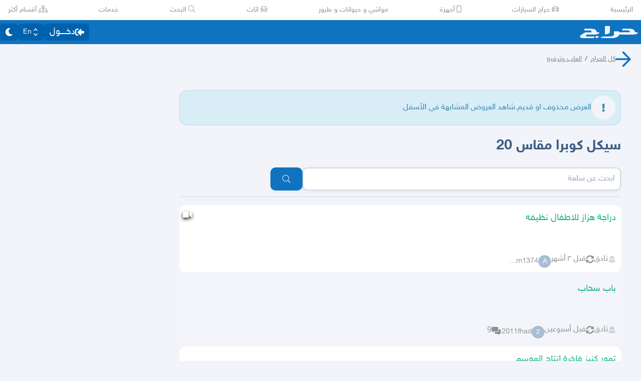

--- FILE ---
content_type: application/javascript
request_url: https://v8-cdn.haraj.com.sa/ext_v11/assets/SelectCity-DCpGBEg2.js
body_size: 2242
content:

!function(){try{var e="undefined"!=typeof window?window:"undefined"!=typeof global?global:"undefined"!=typeof globalThis?globalThis:"undefined"!=typeof self?self:{},n=(new e.Error).stack;n&&(e._sentryDebugIds=e._sentryDebugIds||{},e._sentryDebugIds[n]="f82cd797-7529-5415-a82b-54bc1a05f455")}catch(e){}}();
import{j as t}from"./jsx-runtime-D_zvdyIk.js";import{S as u}from"./Select-B6ZjNfC5.js";import"./chunk-JMJ3UQ3L-CfoBu44Q.js";const d=[{name:"كل المناطق",value:"",enName:"All regions"},{name:"الرياض",enName:"Riyadh",children:[{name:"الكل",enName:"All",value:""},{id:113,name:"الرياض",enName:"Riyadh"},{id:13,name:"الخرج",enName:"Al-Kharj"},{id:16,name:"الدرعية",enName:"Ad Diriyah"},{id:17,name:"الدلم",enName:"Ad-Dilam"},{id:19,name:"الدوادمي",enName:"Al Duwadimi"},{id:10,name:"الحريق",enName:"Al Hariq"},{id:22,name:"الزلفي",enName:"Al Zulfi"},{id:23,name:"السليل",enName:"Al Sulayyil"},{id:30,name:"الغاط",enName:"Al-Ghat"},{id:35,name:"القويعية",enName:"Al Quwaiiyah"},{id:40,name:"المجمعة",enName:"Al Majma'ah"},{id:43,name:"المزاحمية",enName:"Al-Muzahmiya"},{id:47,name:"الهياثم",enName:"Al Hayathem"},{id:63,name:"ثادق",enName:"Thadiq"},{id:69,name:"حوطة بني تميم",enName:"Howtat Bani Tamim"},{id:76,name:"رماح",enName:"Rumah"},{id:82,name:"شقراء",enName:"Shaqra"},{id:89,name:"عفيف",enName:"Afif"}]},{name:"الشرقيه",enName:"Eastern Region",children:[{name:"الكل",enName:"All",value:""},{id:18,name:"الدمام",enName:"Dammam"},{id:12,name:"الخبر",enName:"Al Khobar"},{id:27,name:"الظهران",enName:"Dhahran"},{id:8,name:"الجبيل",enName:"Al Jubail"},{id:68,name:"حفر الباطن",enName:"Hafar Al Batin"},{id:46,name:"الهفوف",enName:"Al Hofuf"},{id:58,name:"تاروت",enName:"Tarout"},{id:38,name:"المبرز",enName:"Al Mubarraz"},{id:29,name:"العيون",enName:"Al Oyun"},{id:45,name:"النعيرية",enName:"Nairyah"},{id:54,name:"بقيق",enName:"Buqayq"},{id:74,name:"راس تنورة",enName:"Ras Tanura"},{id:15,name:"الخفجي",enName:"Khafji"},{id:33,name:"القطيف",enName:"Al Qatif"},{id:80,name:"سيهات",enName:"Saihat"},{id:85,name:"صفوى",enName:"Safwa"},{id:90,name:"عنك",enName:"Anak"}]},{name:"جده",enName:"Jeddah"},{name:"مكه",enName:"Makkah",children:[{name:"الكل",enName:"All",value:""},{id:66,name:"جده",enName:"Jeddah"},{id:94,name:"مكه",enName:"Makkah"},{id:26,name:"الطايف",enName:"Taif"},{id:34,name:"القنفذة",enName:"Al Qunfudhah"},{id:36,name:"الكامل",enName:"Al Kamil"},{id:37,name:"الليث",enName:"Al Lith"},{id:61,name:"تربة مكة",enName:"Turbah"},{id:64,name:"ثول",enName:"Thuwal"},{id:9,name:"الجموم",enName:"Al-Jumum"},{id:73,name:"رابغ",enName:"Rabigh"},{id:77,name:"رنية",enName:"Ranyah"},{id:93,name:"مدينة الملك عبدالله الاقتصادية",enName:"King Abdullah Economic City"},{id:14,name:"الخرمة",enName:"Al Khurma"}]},{name:"ينبع",enName:"Yanbu"},{name:"حفر الباطن",enName:"Hafar Al Batin"},{name:"المدينة",enName:"Madinah",children:[{name:"الكل",enName:"All",value:""},{id:28,name:"العلا",enName:"AlUla"},{id:11,name:"الحناكية",enName:"Al Hinakiyah"},{id:51,name:"بدر",enName:"Badr"},{id:71,name:"خيبر",enName:"Khaybar"},{id:95,name:"مهد الذهب",enName:"Mahd Al Thahab"},{id:97,name:"ينبع",enName:"Yanbu"}]},{name:"الطايف",enName:"Taif"},{name:"تبوك",enName:"Tabouk",children:[{name:"الكل",enName:"All",value:""},{id:50,name:"املج",enName:"Umluj"},{id:48,name:"الوجه",enName:"Al Wajh"},{id:62,name:"تيماء",enName:"Tayma"},{id:86,name:"ضبا",enName:"Duba"}]},{name:"القصيم",enName:"Qassim",children:[{name:"الكل",enName:"All",value:""},{id:52,name:"بريدة",enName:"Buraydah"},{id:91,name:"عنيزة",enName:"Unayzah"},{id:20,name:"الرس",enName:"Ar Rass"},{id:24,name:"الشماسية",enName:"Al Shimasiyah"},{id:42,name:"المذنب",enName:"Al Mithnab"},{id:44,name:"النبهانية",enName:"Al Nabhaniyah"},{id:6,name:"البدائع",enName:"Al Badayea"},{id:78,name:"رياض الخبراء",enName:"Riyadh Al Khabra"},{id:7,name:"البكيرية",enName:"Al Bukayriyah"}]},{name:"حائل",enName:"Hail",children:[{name:"الكل",enName:"All",value:""},{id:311,name:"حائل",enName:"Hail"},{id:31,name:"الغزالة",enName:"Al Ghazalah"},{id:53,name:"بقعاء",enName:"Baqaa"},{id:25,name:"الشنان",enName:"Al Shinan"},{id:99,name:"تربة حائل",enName:"Trubah"}]},{name:"أبها",enName:"Abha"},{name:"عسير",enName:"Aseer",children:[{name:"الكل",enName:"All",value:""},{id:1,name:"أبها",enName:"Abha"},{id:70,name:"خميس مشيط",enName:"Khamis Mushait"},{id:39,name:"المجاردة",enName:"Almajaridah"},{id:55,name:"بللسمر",enName:"Billasmar"},{id:57,name:"بيشة",enName:"Bisha"},{id:60,name:"تثليث",enName:"Tathleeth"},{id:4,name:"احد رفيده",enName:"Ahad Rafidah"},{id:98,name:"محايل عسير",enName:"Muhayil"}]},{name:"الباحة",enName:"Bahah"},{name:"جيزان",enName:"Jazan"},{name:"نجران",enName:"Najran",children:[{name:"الكل",enName:"All",value:""},{id:81,name:"شرورة",enName:"Sharorah"},{id:49,name:"الوديعة",enName:"Al-Wadiah"}]},{name:"الجوف",enName:"Jouf",children:[{name:"الكل",enName:"All",value:""},{id:32,name:"القريات",enName:"Qurayyat"},{id:72,name:"دومة الجندل",enName:"Dumah Al Jandal"},{id:79,name:"سكاكا",enName:"Sakaka"}]},{id:1,name:"عرعر",enName:"Arar",children:[{name:"الكل",enName:"All",value:""},{id:75,name:"رفحاء",enName:"Rafha"},{id:87,name:"طريف",enName:"Turaif"},{id:88,name:"عرعر",enName:"Arar"}]},{name:"الكويت",enName:"Kuwait"},{name:"الإمارات",enName:"UAE"},{name:"البحرين",enName:"Bahrain"}];function c(){const e={};for(const a of d){const n=a.name,m=a.enName;e[n]={ar:n,en:m};const N=a.children||[];for(const i of N){const r=i.name,h=i.enName;e[r]={ar:r,en:h}}}return(a,n)=>{var m;return((m=e[a])==null?void 0:m[n])||a}}const g=c(),l={},v=e=>{if(e in l)return l[e];for(const a of d)if(a.name===e)return l[e]={region:e,city:""},l[e];for(const a of d){const n=a.name,m=a.children||[];for(const N of m){const i=N.name;if(i===e)return l[e]={region:n,city:i},l[e]}}return l[e]={region:e,city:""},l[e]},A={...Object.fromEntries(d.map(({name:e,children:a=[]})=>[e,a.map(n=>({value:n.value===""?"":n.name,label:n.name,labelEn:n.enName}))]))},s={...Object.fromEntries(d.map(({value:e,name:a,enName:n})=>[a,{value:e===""?"":a,label:a,labelEn:n}]))},o=Object.values(s);function R({value:e,onChange:a,className:n,buttonClassName:m}){const N=s[e];return t.jsx("div",{"data-testid":"region-filter",className:"max-w-[150px] flex-grow",children:t.jsx(u,{small:!0,value:N||o[0],onChange:a,options:o,buttonClassName:m,className:n})})}function j({region:e,value:a,onChange:n,className:m,buttonClassName:N}){const i=e?A[e]||[]:[],r=i.find(h=>h.value===a);return i.length===0?null:t.jsx("div",{"data-testid":"city-filter",className:"max-w-[200px] flex-grow",children:t.jsx(u,{small:!0,value:r||i[0],onChange:n,options:i,buttonClassName:N,className:m})})}export{j as C,R,v as g,g as t};
//# sourceMappingURL=SelectCity-DCpGBEg2.js.map

//# debugId=f82cd797-7529-5415-a82b-54bc1a05f455


--- FILE ---
content_type: application/javascript
request_url: https://v8-cdn.haraj.com.sa/ext_v11/assets/index-DKdb-YbY.js
body_size: 43050
content:

!function(){try{var e="undefined"!=typeof window?window:"undefined"!=typeof global?global:"undefined"!=typeof globalThis?globalThis:"undefined"!=typeof self?self:{},n=(new e.Error).stack;n&&(e._sentryDebugIds=e._sentryDebugIds||{},e._sentryDebugIds[n]="b436ed81-97d1-5426-876d-76830d512660")}catch(e){}}();
const __vite__mapDeps=(i,m=__vite__mapDeps,d=(m.f||(m.f=["assets/BuyersBuyButtonSimple-RQ1ZwnFj.js","assets/jsx-runtime-D_zvdyIk.js","assets/chunk-JMJ3UQ3L-CfoBu44Q.js","assets/fetcher-rmL-qhB4.js","assets/setCookie-B59AlHsZ.js","assets/asyncReactGA-BozvT0BB.js","assets/sleep-mAKpSMLY.js","assets/index-CFy4B-uX.js","assets/debug-build-BzbPds9X.js","assets/Image-CqNs1Ne2.js","assets/ScrollableContainer-CDArS5JY.js","assets/index.es-CDrnooh-.js","assets/index-6fPLvYdi.js","assets/index-DERl8ZY0.js","assets/ScrollableContainer-Cuw2Sy7M.css","assets/useCurrentLocale-BzhikqBC.js","assets/haraj-icon-sarJyhXj.css","assets/useScopedI18n-FhuS0X8D.js","assets/settings-By4RB_yw.js","assets/link-BtFVfoCm.js","assets/noop-BeeKhom3.js","assets/useAccessToken-3iTHsrk6.js","assets/useFetchPostDetails-BMmt3nU6.js","assets/PostDetailsContext-CIIKg2Vs.js","assets/faSpinner-Ce_V4xwD.js","assets/useDir-CZyfnJbB.js","assets/clsx-B-dksMZM.js","assets/parseErrors-DJpalvOf.js","assets/ToasterPortal-DqRB6gjq.js","assets/useTrackBuyRequestEvent-qZ_QJaho.js","assets/throttle-adT8xOxw.js","assets/debounce-BwfoAZaO.js","assets/isObjectLike-BRBa_1G5.js","assets/toNumber-DEjZ9_yc.js","assets/isSymbol-DdoUTHsG.js","assets/useI18n-PlU4gPHE.js","assets/PaymentImagesRow-Duq2nrDB.js","assets/tw-utils-BDqf1sYE.js","assets/STCPayLogo-CdRpNTlp.js","assets/faTimes-C8yLr2IF.js","assets/index.esm-DUaoYGfl.js","assets/faArrowLeft-Czzkffuq.js","assets/faArrowRight-CzFlP2QZ.js","assets/useAccountUser-BWXT1oGo.js","assets/useAuthStoreHydrated-BugZb4-f.js","assets/index.es-CC6MxoO1.js","assets/SarCurrencySvg-B9SNb2CT.js","assets/WaffyMoreInfoTimelineDiagram-DsqI503D.js","assets/faShoppingCart-Dv4u6QRa.js","assets/faCreditCard-BPFVDn7J.js","assets/faBadgeCheck-D-H_nNnN.js","assets/faChevronLeft-BfElTs6y.js","assets/BottomSheetModal-Cb3BAnB5.js","assets/LoadingSpinner-DAq1j8D_.js","assets/index-BeAyaN1X.js","assets/HarajIcon-D8UFhPwH.js","assets/index.es-B0-_QanD.js","assets/ActionButton-BAivODUo.js","assets/trackProfile-DVbrphMY.js","assets/UserAvatar-DbZiGBEF.js","assets/getBrowser-CG-EcSI8.js","assets/useTranslate-SoecCU48.js","assets/safeDecodeURIComponent-BlM3vsbI.js","assets/faClock-BWK7k1hc.js","assets/TimeInfo-9C8zn-oI.js","assets/index.es-p03rj7Bg.js","assets/useRelativeTime-BMCe0DDy.js","assets/ServerTimestamp-BbHy76JN.js","assets/useIsClient-C0s9C62i.js","assets/fetchAsync-ecgK32By.js","assets/buildMetadata-vMWf15hg.js","assets/useImagesWithData-CkyK7vFH.js","assets/preload-helper-C-V0GYo_.js","assets/faEnvelope-B5u4avdI.js","assets/PostContact.ui-CeUpXzt6.js","assets/FastMessageModal-BY-cZoYf.js","assets/Modal-C-LUYbwJ.js","assets/Modal-2fijsgP8.css","assets/faCheck-8SJcPBwz.js","assets/useUsernameOrHandler-Vmq4BUrH.js","assets/useParams-Ro2iEoDF.js","assets/faPlus-BZ-Lm9Jq.js","assets/trackPostView-BpFPwhdo.js","assets/dynamic-DwNmEnuy.js","assets/urlState-CGneuK0L.js","assets/parseCookie-CQ4UUut8.js","assets/types-COOkzKMu.js","assets/faUserCircle-kDVSEr9O.js","assets/faCheckCircle-7ltQ-8hv.js","assets/faExclamationTriangle-CZonFS1N.js","assets/useIsMobile-DCA4hlfe.js","assets/_MapCache-BbiTcsEX.js","assets/useCheckOwner-1G1E7vMU.js","assets/thumbnails-CkKaGkkn.js","assets/thumbnails-BTPtlxy5.css","assets/index-Ci_J8gCk.js","assets/usePostCDN-DbZfFoGI.js","assets/VideoFeedStore-B4uJ42aE.js","assets/latlon-geohash-CKfQOYSb.js","assets/distanceCal-CM4nO0sL.js","assets/faMapMarkerAlt-4gsqDDUU.js","assets/SelectCity-DCpGBEg2.js","assets/Select-B6ZjNfC5.js","assets/client-Dm21gmig.js","assets/useChangeLocale-DEW2Joyq.js","assets/use-resolve-button-type-C9gmAOJY.js","assets/frozen-1AgW_L6X.js","assets/form-fields-DUQ_lWx2.js","assets/hidden-FLUjeEmY.js","assets/use-text-value-Bt6e596x.js","assets/portal-F29hJchP.js","assets/useUrlState-CNna6S_5.js","assets/useRouter-DS9wQ5Yz.js","assets/useSearchParams-BrPXPeCB.js"])))=>i.map(i=>d[i]);
import{j as m}from"./jsx-runtime-D_zvdyIk.js";import{c as u}from"./clsx-B-dksMZM.js";import{r as A,R as Te,g as Aa}from"./chunk-JMJ3UQ3L-CfoBu44Q.js";import{u as ze}from"./asyncReactGA-BozvT0BB.js";import{L as Ra}from"./LoadingSpinner-DAq1j8D_.js";import{g as re,B as G,M as Qe,f as ua,I as Ea}from"./ScrollableContainer-CDArS5JY.js";import{F as h}from"./index.es-CDrnooh-.js";import{a as g}from"./useCurrentLocale-BzhikqBC.js";import{g as y,u as te}from"./useScopedI18n-FhuS0X8D.js";import{H as de}from"./index-6fPLvYdi.js";import{A as fa}from"./index-BeAyaN1X.js";import{n as Sa}from"./noop-BeeKhom3.js";import{L}from"./link-BtFVfoCm.js";import{p as ha}from"./index.es-B0-_QanD.js";import{c as qe}from"./setCookie-B59AlHsZ.js";import{c as Ke,e as ba,g as Ta}from"./ActionButton-BAivODUo.js";import{q as Ia}from"./fetchAsync-ecgK32By.js";import{b as ga,u as v}from"./useFetchPostDetails-BMmt3nU6.js";import{u as Je,I as Ye}from"./useImagesWithData-CkyK7vFH.js";import{_ as La}from"./preload-helper-C-V0GYo_.js";import{u as $e}from"./useI18n-PlU4gPHE.js";/* empty css                   */import{u as k}from"./useTranslate-SoecCU48.js";import{f as va}from"./faEnvelope-B5u4avdI.js";import{M as Ie,R as ge,f as Ma}from"./PostContact.ui-CeUpXzt6.js";import{F as Va}from"./FastMessageModal-BY-cZoYf.js";import{m as Na}from"./settings-By4RB_yw.js";import{bm as ka,R as Fa,bn as xa,b7 as ce,aV as Pa}from"./fetcher-rmL-qhB4.js";import{I as Da}from"./Image-CqNs1Ne2.js";import"./debug-build-BzbPds9X.js";import{f as Ga}from"./faPlus-BZ-Lm9Jq.js";import{t as Ze}from"./trackPostView-BpFPwhdo.js";import{u as se}from"./useAccountUser-BWXT1oGo.js";import{d as Ua}from"./dynamic-DwNmEnuy.js";import{u as Xa}from"./index.esm-DUaoYGfl.js";import{V as M}from"./ToasterPortal-DqRB6gjq.js";import{u as wa}from"./useIsClient-C0s9C62i.js";import{s as Ba,t as Oa}from"./urlState-CGneuK0L.js";import{Q as Ha,R as ja,i as Wa}from"./index.es-CC6MxoO1.js";import{f as za}from"./faUserCircle-kDVSEr9O.js";import{f as P}from"./faCheckCircle-7ltQ-8hv.js";import{f as X}from"./faShoppingCart-Dv4u6QRa.js";import{f as w}from"./faExclamationTriangle-CZonFS1N.js";import{b as Qa}from"./types-COOkzKMu.js";import{u as qa}from"./useIsMobile-DCA4hlfe.js";import{r as pe}from"./isSymbol-DdoUTHsG.js";import{b as Ka,c as Ja}from"./_MapCache-BbiTcsEX.js";import{e as Ya}from"./isObjectLike-BRBa_1G5.js";import{u as ea}from"./useCheckOwner-1G1E7vMU.js";import{J as $a,Z as Za}from"./thumbnails-CkKaGkkn.js";import{T as en}from"./index-Ci_J8gCk.js";import{g as an,a as nn,i as on}from"./getBrowser-CG-EcSI8.js";import{g as ln,a as mn}from"./usePostCDN-DbZfFoGI.js";import{u as rn}from"./VideoFeedStore-B4uJ42aE.js";import{S as aa}from"./SarCurrencySvg-B9SNb2CT.js";import tn from"./latlon-geohash-CKfQOYSb.js";import{d as dn}from"./distanceCal-CM4nO0sL.js";import{f as B}from"./faMapMarkerAlt-4gsqDDUU.js";import{t as cn}from"./SelectCity-DCpGBEg2.js";import{u as sn}from"./useUrlState-CNna6S_5.js";import{u as pn}from"./useAccessToken-3iTHsrk6.js";const yn="(max-width: 767px) 400px, (max-width: 767px) 700px 2x";function _n(e){const n=ln(e),a=!!n,o=a?`https://postcdn.haraj.com.sa/${e.replace(n,"")}`:e,i=an(),l=nn(),r=on()?Number(i==null?void 0:i.short)<14:l&&l.name==="Safari"&&Number.parseInt(l.version)<14,t=`${o}/400/webp 400w, ${o}/700/webp 700w, ${o}/900/webp`,d=`${o}/400/jpg 400w, ${o}/700/jpg 700w, ${o}/900/jpg`,c=[];return a&&(r?c.push({src:`${o}/400/jpg`,width:400,height:0},{src:`${o}/700/jpg`,width:700,height:0},{src:`${o}/900/jpg`,width:900,height:0}):c.push({src:`${o}/400/webp`,width:400,height:0},{src:`${o}/700/webp`,width:700,height:0},{src:`${o}/900/webp`,width:900,height:0})),{shouldLoadJpg:r,isSupportedCDN:a,webpSrcSet:t,jpgSrcSet:d,srcSetArray:c,sizes:yn}}const Cn=e=>Array.isArray(e)?e:[e],An=(e,n)=>A.useMemo(()=>e.map((a,o)=>{const i=a==null?void 0:a.match(/(\d+)x(\d+)(-1|_)/),[,l,r]=i||[null,null,null],t=`${n}-${o}`,d=Number(l),c=Number(r),{srcSetArray:p}=_n(a);return{alt:t,width:d,height:c,srcSet:p,src:a}}),[e,n]),Rn={container:{background:"rgba(0,0,0,0.9)",backdropFilter:"blur(10px)",width:"100%"},slide:{height:"100%",width:"100%",objectFit:"contain"},thumbnail:{borderRadius:"0.6rem"}},un={position:"bottom",imageFit:"cover",borderRadius:0,padding:0,border:0};function En({imgUrl:e,open:n,close:a,index:o=0,imgAlt:i}){const l=An(Cn(e),i);return m.jsx($a,{index:o,slides:l,open:n,close:a,plugins:[Za,en],carousel:{finite:!0},controller:{closeOnBackdropClick:!0},styles:Rn,thumbnails:un})}function fn({children:e,showControls:n=!1,preload:a="metadata",...o}){const i=A.useRef(null),[l,r]=Te.useState(n),t=Te.useCallback(()=>{var d;r(!0),(d=i.current)==null||d.play()},[]);return m.jsxs("div",{className:"relative flex items-center justify-center",children:[m.jsx("video",{ref:i,preload:a,controls:l,...o,className:u("block max-w-full",o.className),children:e}),!l&&m.jsx("span",{className:"absolute inset-0 flex cursor-pointer items-center justify-center bg-black/10",onClick:t,children:m.jsx("div",{className:"bg-primary flex items-center justify-center rounded-full p-4 shadow",children:m.jsx("span",{className:"flex h-[60px] w-[60px] items-center justify-center text-white",children:m.jsx(h,{size:"2x",fixedWidth:!0,icon:ha,className:"-mr-2"})})})})]})}const Sn=`
    status
    translatedText
`,hn=async e=>{var a,o;if(!e)throw new Error("PostId is required");const n={queryName:"translate",select:Sn,args:{postId:{value:e,type:"Int"}}};try{const i=await Ia(n),{status:l,translatedText:r}=((o=(a=i==null?void 0:i.result)==null?void 0:a.data)==null?void 0:o.translate)||{};return l?r:null}catch(i){throw new Error(i.message)}};function bn(){return m.jsxs("svg",{xmlns:"http://www.w3.org/2000/svg",width:"21.474",height:"19.802",viewBox:"0 0 21.474 19.802",children:[m.jsx("path",{id:"Icon_awesome-phone-alt-2","data-name":"Icon awesome-phone-alt-2",d:"M682.779,600.953l4.041-1.481a.965.965,0,0,1,1.01.213l1.789,1.87a12.578,12.578,0,0,0,6.393-5.469l-2.182-1.531a.673.673,0,0,1-.249-.864l1.727-3.457a.916.916,0,0,1,.992-.429l3.753.741a.776.776,0,0,1,.671.721c0,7.909-7.493,14.32-16.738,14.321h0a.849.849,0,0,1-.845-.574l-.866-3.21a.729.729,0,0,1,.506-.852Z",transform:"translate(-679.251 -585.787)",fill:"currentColor"}),m.jsx("path",{id:"Icon_ionic-md-mail-2","data-name":"Icon ionic-md-mail-2",d:"M678.475,591.779h-10.1a1.192,1.192,0,0,0-1.188,1.188v7.426a1.191,1.191,0,0,0,1.188,1.188h10.1a1.191,1.191,0,0,0,1.188-1.188v-7.426A1.192,1.192,0,0,0,678.475,591.779Zm-.149,2.525-4.9,3.268-4.9-3.268v-1.188l4.9,3.268,4.9-3.268Z",transform:"translate(-667.187 -591.779)",fill:"currentColor"})]})}const Tn=(e,n)=>{const{data:a}=ka({postId:Number(e)||0,isManualRequest:n});return(a==null?void 0:a.postContact)||{}},Li=()=>{const e=ga(),n=ze();return()=>{n.invalidateQueries({queryKey:["postContact",e]})}},In=e=>{const{isRealtor:n}=se(),a=Ba(e||[]).includes("حراج العقار"),o=wa();return A.useMemo(()=>o?a&&n:!1,[a,n,o])};var O={},Le;function gn(){return Le||(Le=1,function(e){Object.defineProperty(e,"__esModule",{value:!0});var n="fas",a="calendar-check",o=448,i=512,l=[],r="f274",t="M436 160H12c-6.627 0-12-5.373-12-12v-36c0-26.51 21.49-48 48-48h48V12c0-6.627 5.373-12 12-12h40c6.627 0 12 5.373 12 12v52h128V12c0-6.627 5.373-12 12-12h40c6.627 0 12 5.373 12 12v52h48c26.51 0 48 21.49 48 48v36c0 6.627-5.373 12-12 12zM12 192h424c6.627 0 12 5.373 12 12v260c0 26.51-21.49 48-48 48H48c-26.51 0-48-21.49-48-48V204c0-6.627 5.373-12 12-12zm333.296 95.947l-28.169-28.398c-4.667-4.705-12.265-4.736-16.97-.068L194.12 364.665l-45.98-46.352c-4.667-4.705-12.266-4.736-16.971-.068l-28.397 28.17c-4.705 4.667-4.736 12.265-.068 16.97l82.601 83.269c4.667 4.705 12.265 4.736 16.97.068l142.953-141.805c4.705-4.667 4.736-12.265.068-16.97z";e.definition={prefix:n,iconName:a,icon:[o,i,l,r,t]},e.faCalendarCheck=e.definition,e.prefix=n,e.iconName=a,e.width=o,e.height=i,e.ligatures=l,e.unicode=r,e.svgPathData=t}(O)),O}var V=gn(),H={},ve;function Ln(){return ve||(ve=1,function(e){Object.defineProperty(e,"__esModule",{value:!0});var n="fas",a="store",o=616,i=512,l=[],r="f54e",t="M602 118.6L537.1 15C531.3 5.7 521 0 510 0H106C95 0 84.7 5.7 78.9 15L14 118.6c-33.5 53.5-3.8 127.9 58.8 136.4 4.5.6 9.1.9 13.7.9 29.6 0 55.8-13 73.8-33.1 18 20.1 44.3 33.1 73.8 33.1 29.6 0 55.8-13 73.8-33.1 18 20.1 44.3 33.1 73.8 33.1 29.6 0 55.8-13 73.8-33.1 18.1 20.1 44.3 33.1 73.8 33.1 4.7 0 9.2-.3 13.7-.9 62.8-8.4 92.6-82.8 59-136.4zM529.5 288c-10 0-19.9-1.5-29.5-3.8V384H116v-99.8c-9.6 2.2-19.5 3.8-29.5 3.8-6 0-12.1-.4-18-1.2-5.6-.8-11.1-2.1-16.4-3.6V480c0 17.7 14.3 32 32 32h448c17.7 0 32-14.3 32-32V283.2c-5.4 1.6-10.8 2.9-16.4 3.6-6.1.8-12.1 1.2-18.2 1.2z";e.definition={prefix:n,iconName:a,icon:[o,i,l,r,t]},e.faStore=e.definition,e.prefix=n,e.iconName=a,e.width=o,e.height=i,e.ligatures=l,e.unicode=r,e.svgPathData=t}(H)),H}var I=Ln(),j={},Me;function vn(){return Me||(Me=1,function(e){Object.defineProperty(e,"__esModule",{value:!0});var n="fas",a="file-chart-line",o=384,i=512,l=[],r="f659",t="M377 105L279.1 7c-4.5-4.5-10.6-7-17-7H256v128h128v-6.1c0-6.3-2.5-12.4-7-16.9zm-153 31V0H24C10.7 0 0 10.7 0 24v464c0 13.3 10.7 24 24 24h336c13.3 0 24-10.7 24-24V160H248c-13.2 0-24-10.8-24-24zm-96 299.2c0 6.4-6.4 12.8-12.8 12.8H76.8c-6.4 0-12.8-6.4-12.8-12.8v-70.4c0-6.4 6.4-12.8 12.8-12.8h38.4c6.4 0 12.8 6.4 12.8 12.8v70.4zm96 0c0 6.4-6.4 12.8-12.8 12.8h-38.4c-6.4 0-12.8-6.4-12.8-12.8V236.8c0-6.4 6.4-12.8 12.8-12.8h38.4c6.4 0 12.8 6.4 12.8 12.8v198.4zm32-134.4c0-6.4 6.4-12.8 12.8-12.8h38.4c6.4 0 12.8 6.4 12.8 12.8v134.4c0 6.4-6.4 12.8-12.8 12.8h-38.4c-6.4 0-12.8-6.4-12.8-12.8V300.8z";e.definition={prefix:n,iconName:a,icon:[o,i,l,r,t]},e.faFileChartLine=e.definition,e.prefix=n,e.iconName=a,e.width=o,e.height=i,e.ligatures=l,e.unicode=r,e.svgPathData=t}(j)),j}var Ve=vn(),W={},Ne;function Mn(){return Ne||(Ne=1,function(e){Object.defineProperty(e,"__esModule",{value:!0});var n="fas",a="money-bill",o=640,i=512,l=[],r="f0d6",t="M608 64H32C14.33 64 0 78.33 0 96v320c0 17.67 14.33 32 32 32h576c17.67 0 32-14.33 32-32V96c0-17.67-14.33-32-32-32zM48 400v-64c35.35 0 64 28.65 64 64H48zm0-224v-64h64c0 35.35-28.65 64-64 64zm272 176c-44.19 0-80-42.99-80-96 0-53.02 35.82-96 80-96s80 42.98 80 96c0 53.03-35.83 96-80 96zm272 48h-64c0-35.35 28.65-64 64-64v64zm0-224c-35.35 0-64-28.65-64-64h64v64z";e.definition={prefix:n,iconName:a,icon:[o,i,l,r,t]},e.faMoneyBill=e.definition,e.prefix=n,e.iconName=a,e.width=o,e.height=i,e.ligatures=l,e.unicode=r,e.svgPathData=t}(W)),W}var Vn=Mn(),z={},ke;function Nn(){return ke||(ke=1,function(e){Object.defineProperty(e,"__esModule",{value:!0});var n="fas",a="shipping-fast",o=640,i=512,l=[],r="f48b",t="M624 352h-16V243.9c0-12.7-5.1-24.9-14.1-33.9L494 110.1c-9-9-21.2-14.1-33.9-14.1H416V48c0-26.5-21.5-48-48-48H112C85.5 0 64 21.5 64 48v48H8c-4.4 0-8 3.6-8 8v16c0 4.4 3.6 8 8 8h272c4.4 0 8 3.6 8 8v16c0 4.4-3.6 8-8 8H40c-4.4 0-8 3.6-8 8v16c0 4.4 3.6 8 8 8h208c4.4 0 8 3.6 8 8v16c0 4.4-3.6 8-8 8H8c-4.4 0-8 3.6-8 8v16c0 4.4 3.6 8 8 8h208c4.4 0 8 3.6 8 8v16c0 4.4-3.6 8-8 8H64v128c0 53 43 96 96 96s96-43 96-96h128c0 53 43 96 96 96s96-43 96-96h48c8.8 0 16-7.2 16-16v-32c0-8.8-7.2-16-16-16zM160 464c-26.5 0-48-21.5-48-48s21.5-48 48-48 48 21.5 48 48-21.5 48-48 48zm320 0c-26.5 0-48-21.5-48-48s21.5-48 48-48 48 21.5 48 48-21.5 48-48 48zm80-208H416V144h44.1l99.9 99.9V256z";e.definition={prefix:n,iconName:a,icon:[o,i,l,r,t]},e.faShippingFast=e.definition,e.prefix=n,e.iconName=a,e.width=o,e.height=i,e.ligatures=l,e.unicode=r,e.svgPathData=t}(z)),z}var N=Nn();const kn=({lang:e,status:n,statusLabel:a,canRequestWasataService:o=!1})=>{switch(n){case"SUBMITTED":return{title:a||y(e,"seller_tools._button")("bb-buy-request-pending"),buttonType:"elementary",icon:za.faUserCircle,action:null};case"ACCEPTED":return{title:a||y(e,"seller_tools._button")("bb-buy-request-accepted"),buttonType:"success",icon:P.faCheckCircle,action:null};case"REJECTED":return{title:a||y(e,"seller_tools._button")("bb-buy-request-rejected"),buttonType:"danger",icon:re.faTimes,action:null};case"CANCELLED":return{title:a||y(e,"seller_tools._button")("bb-buy-request-canceled"),buttonType:"elementary",icon:re.faTimes,action:null};case"WAITING_FOR_PAYMENT":return{title:a||y(e,"seller_tools._button")("bb-buy-request-awaiting-payment"),buttonType:"primary",icon:X.faShoppingCart,action:"create_payment_link"};case"FUNDS_HELD_BY_PARTNER":return{title:a||y(e,"seller_tools._button")("bb-buy-request-funds-held-by-partner"),buttonType:"success",icon:X.faShoppingCart,action:"open-roadmap-modal"};case"PARTNER_REJECT_WASATA_SERVICE":return{title:a||y(e,"seller_tools._button")("bb-buy-request-partner-reject-wasata-service"),buttonType:"danger",icon:w.faExclamationTriangle,action:"open-roadmap-modal"};case"SHIPMENT_PICKEDUP":return{title:a||y(e,"seller_tools._button")("bb-buy-request-shipment-pickedup"),buttonType:"success",icon:N.faShippingFast,action:"open-roadmap-modal"};case"UNDER_DISPUTE":return{title:a||y(e,"seller_tools._button")("bb-buy-request-under-dispute"),buttonType:"elementary",icon:w.faExclamationTriangle,action:"open-roadmap-modal"};case"DISPUTE_CLOSED":return{title:a||y(e,"seller_tools._button")("bb-buy-request-dispute-closed"),buttonType:"success",icon:P.faCheckCircle,action:"open-roadmap-modal"};case"SHIPMENT_PICKUP_FAILED":return{title:a||y(e,"seller_tools._button")("bb-buy-request-shipment-pickup-failed"),buttonType:"danger",icon:w.faExclamationTriangle,action:"open-roadmap-modal"};case"SHIPMENT_RETURN_REQUESTED":return{title:a||y(e,"seller_tools._button")("bb-buy-request-shipment-return-requested"),buttonType:"elementary",icon:N.faShippingFast,action:"open-roadmap-modal"};case"RETURN_SHIPPED":return{title:a||y(e,"seller_tools._button")("bb-buy-request-return-shipped"),buttonType:"elementary",icon:N.faShippingFast,action:"open-roadmap-modal"};case"SHIPMENT_RETURN_RECEIVED":return{title:a||y(e,"seller_tools._button")("bb-buy-request-shipment-return-received"),buttonType:"success",icon:N.faShippingFast,action:"open-roadmap-modal"};case"SHIPMENT_REFUND_ISSUED":return{title:a||y(e,"seller_tools._button")("bb-buy-request-shipment-refund-issued"),buttonType:"success",icon:Vn.faMoneyBill,action:"open-roadmap-modal"};case"SHIPMENT_AWAITING_BUYER_COLLECTION":return{title:a||y(e,"seller_tools._button")("bb-buy-request-shipment-awaiting-buyer-collection"),buttonType:"success",icon:N.faShippingFast,action:"open-roadmap-modal"};case"SHIPMENT_BUYER_RECEIVED":return{title:a||y(e,"seller_tools._button")("bb-buy-request-shipment-buyer-received"),buttonType:"success",icon:P.faCheckCircle,action:"open-roadmap-modal"};case"SHIPMENT_LOST":case"PARTNER_PAYOUT_SELLER":case"SELLER_COMPENSATED":return{title:a||y(e,"seller_tools._button")("bb-buy-request-unable-to-buy"),buttonType:"elementary",icon:P.faCheckCircle,action:"open-roadmap-modal"};default:return{title:a||y(e,"buy_requests")(o?"buy_with_confidence":"request_to_buy"),buttonType:"primary",icon:X.faShoppingCart,action:"open-buy-request-form"}}},Q="#059669",na=(e,n)=>{const a=e("bb-buy");return{DARENT:{labelColor:"#fff",backgroundColor:"#BD1E2D",title:"DARENT",icon:I.faStore},HARAJ_BUY_REQUEST:(o,i,l)=>kn({lang:n,status:o,statusLabel:i,canRequestWasataService:l}),MOJAZ:{icon:Ve.faFileChartLine,backgroundColor:"#BD1E2D",title:e("bb-buy-full-report"),labelColor:"#fff"},WAFFY:{icon:I.faStore,backgroundColor:"#078de7",title:a,labelColor:"#fff"},ZID:{icon:I.faStore,backgroundColor:"#512da8",title:a,labelColor:"#fff"},SALLA:{icon:I.faStore,backgroundColor:"#baf3e6",title:a,labelColor:"#004d5a"},DEFAULT:{icon:I.faStore,backgroundColor:Q,title:a,labelColor:"#fff"},SYARAH:{icon:I.faStore,backgroundColor:Q,title:a,labelColor:"#fff"},AIRBNB:{icon:V.faCalendarCheck,backgroundColor:"#FF395E",title:e("airbnb-book"),labelColor:"#fff"},BOOKING:{icon:V.faCalendarCheck,backgroundColor:"#003B95",title:e("booking-book"),labelColor:"#fff"},GATHERN:{icon:V.faCalendarCheck,backgroundColor:"#59409B",title:e("gathern-book"),labelColor:"#fff"},AQAR:{icon:V.faCalendarCheck,backgroundColor:"#51B44B",title:e("aqar-book"),labelColor:"#fff"},AYEN:{icon:Ve.faFileChartLine,backgroundColor:"#FFFCF0",title:e("bb-ayen-report"),labelColor:"#000"},AAMAR:{icon:V.faCalendarCheck,backgroundColor:"#FFFCF0",title:e("bb-ayen-report"),labelColor:"#000"},TRYOTO:{icon:Ha,backgroundColor:"#000",title:a,labelColor:"#fff"},MABET:{icon:I.faStore,backgroundColor:Q,title:a,labelColor:"#fff"}}},oa=Qa.HARAJ_BUY_REQUEST,Fn=e=>(e==null?void 0:e.Name)===oa,xn=({BuyButton:e})=>{const n=te("seller_tools"),a=g();if(Fn(e))return null;if(e!=null&&e.Link&&(e!=null&&e.StoreName)){const o=na(n,a)[e.StoreName];return typeof o=="function"?null:m.jsx(L,{href:e.Link,target:"_blank",rel:"nofollow noopener",prefetch:!1,children:m.jsxs(G,{style:{backgroundColor:o.backgroundColor,color:o.labelColor},className:"flex min-w-[100px] gap-2",children:[m.jsx(h,{icon:o.icon}),m.jsx("span",{children:o.title})]})})}return null},Pn=Ua(()=>La(()=>import("./BuyersBuyButtonSimple-RQ1ZwnFj.js"),__vite__mapDeps([0,1,2,3,4,5,6,7,8,9,10,11,12,13,14,15,16,17,18,19,20,21,22,23,24,25,26,27,28,29,30,31,32,33,34,35,36,37,38,39,40,41,42,43,44,45,46,47,48,49,50,51,52,53,54,55,56,57,58,59,60,61,62,63,64,65,66,67,68,69,70,71,72,73,74,75,76,77,78,79,80,81,82,83,84,85,86,87,88,89,90,91,92,93,94,95,96,97,98,99,100,101,102,103,104,105,106,107,108,109,110,111,112,113])).then(e=>e.default),{ssr:!1});function Dn({postId:e,messageState:n,actions:a}){const[,o]=n,i=k(),l=$e(),r=Tn(e,!0),t=r.contactMobile,d=r.contactText,c=!t,{onContactDM:p,onContactMobile:s}=a||{};return m.jsxs("div",{className:"grid w-full max-w-[400px] gap-3 overflow-x-hidden p-5 pt-2",children:[m.jsx(de,{level:3,className:"pb-4 font-semibold",children:i("contact_seller")}),m.jsxs(Ie,{onClick:()=>{o(!0),p==null||p()},"data-testid":"contact_dm",children:[m.jsx(ge,{children:m.jsx(h,{icon:va.faEnvelope})}),m.jsx("div",{children:l("haraj_dm")})]}),m.jsxs(Ie,{noMobile:c,href:`tel:${t}`,onClick:s,"data-testid":"contact_mobile",children:[m.jsx(ge,{children:m.jsx(h,{icon:Ma.faPhoneAlt})}),m.jsx("div",{dir:"ltr",children:d||i("not_available")})]})]})}function Gn({isShowing:e,setIsShowing:n}){const a=k(),{mutate:o,isPending:i}=xa(),l=Xa(),{id:r}=v().data||{};return m.jsx(Qe,{isShowing:e,setIsShowing:n,children:m.jsx("div",{className:"bg-background-card min-w-[300px] rounded-2xl p-5",children:m.jsxs("form",{onSubmit:l.handleSubmit(t=>{o({authNumber:t.licenseNumber,id:Number(r)},{onSettled(d,c){var p;if(c){if(Array.isArray(c)){const s=c[0],_=(p=s==null?void 0:s.extensions)==null?void 0:p.notValidReason;_?M.error(_):s!=null&&s.message?M.error(s==null?void 0:s.message):M.error(a("license_added_failed"))}}else d!=null&&d.updateREGA_AuthorizationNumberByRealtor?(n(!1),M.success(a("license_added_successfully"))):M.error(a("license_added_failed"))}})}),children:[m.jsx(de,{level:3,className:"text-text-title",children:a("add_license_to_ad")}),m.jsxs("div",{className:"grid gap-2 py-4",children:[m.jsx(ua,{children:a("license_number")}),m.jsx(Ea,{...l.register("licenseNumber",{required:!0})})]}),m.jsx(G,{htmlType:"submit",disabled:i,isSpinning:i,children:a("add_license_to_ad")})]})})})}function Un({data:e}){const n=qa(),a=te("seller_tools._modals"),o=g();if(!e)return null;if((e==null?void 0:e.Name)===oa)return m.jsx(Pn,{BuyButton:e,isMobile:n||!1});const l=na(a,o)[e.StoreName];if(typeof l=="function")return null;if(e.Link){const r=l.backgroundColor,t=l.labelColor;return m.jsxs("a",{target:"_blank",rel:"noopener noreferrer",href:e.Link,style:{backgroundColor:r,color:t},className:"flex items-center justify-center rounded-lg px-4 py-2 text-base",children:[m.jsx("span",{children:m.jsx(h,{icon:l.icon,className:"me-2"})}),m.jsx("span",{children:l.title})]})}}function Xn(){const[e,n]=A.useState(!1),[a,o]=A.useState(!1),[i,l]=A.useState(!1),r=k(),{authorUsername:t,id:d,title:c,tags:p,city:s,BuyButton:_}=v().data||{},E=In(p),S=se().username,R=typeof t=="string"&&t.length>0,b=A.useMemo(()=>R&&S===t,[R,S,t]),f=T=>{Ze("post_contact",{postId:d,city:s,tags:p,contact_type:T,contact_icon:!0})};return m.jsxs("div",{className:"flex h-fit w-full flex-wrap items-end justify-between",children:[m.jsxs(G,{onClick:()=>{Fa(()=>{f(),n(!0)})},"data-testid":"post-contact",className:"!m-0 min-w-[110px]",children:[m.jsx(bn,{}),m.jsx("div",{style:{width:"8px"}}),r("contact")]}),E&&m.jsx(G,{type:"success",className:"text-base",icon:Ga.faPlus,onClick:()=>o(!0),children:r("add_license_to_ad")}),a&&m.jsx(Gn,{isShowing:a,setIsShowing:o}),i&&m.jsx(Va,{username:t,title:`${r("regarding_ad")} ( ${c} ) 
 ${Na}/11${d}`,toggleMessageModal:()=>l(T=>!T)}),m.jsx(Qe,{isShowing:e&&!i,setIsShowing:n,children:m.jsxs("div",{className:"bg-background-card w-full min-w-[300px] rounded-xl p-1",children:[m.jsx("button",{className:"m-0 border-none p-2 shadow-none",onClick:()=>n(!1),children:m.jsx(h,{icon:re.faTimes})}),m.jsx(Dn,{postId:d,messageState:[i,l],actions:{onContactDM(){f("DM")},onContactMobile(){f("Call")},onContactWhatsapp(){f("WhatsApp")}}})]})}),b?m.jsx(xn,{BuyButton:_}):m.jsx(Un,{data:_})]})}var q,Fe;function wn(){if(Fe)return q;Fe=1;var e=ce(),n=pe(),a=/\.|\[(?:[^[\]]*|(["'])(?:(?!\1)[^\\]|\\.)*?\1)\]/,o=/^\w*$/;function i(l,r){if(e(l))return!1;var t=typeof l;return t=="number"||t=="symbol"||t=="boolean"||l==null||n(l)?!0:o.test(l)||!a.test(l)||r!=null&&l in Object(r)}return q=i,q}var K,xe;function Bn(){if(xe)return K;xe=1;var e=Ka(),n="Expected a function";function a(o,i){if(typeof o!="function"||i!=null&&typeof i!="function")throw new TypeError(n);var l=function(){var r=arguments,t=i?i.apply(this,r):r[0],d=l.cache;if(d.has(t))return d.get(t);var c=o.apply(this,r);return l.cache=d.set(t,c)||d,c};return l.cache=new(a.Cache||e),l}return a.Cache=e,K=a,K}var J,Pe;function On(){if(Pe)return J;Pe=1;var e=Bn(),n=500;function a(o){var i=e(o,function(r){return l.size===n&&l.clear(),r}),l=i.cache;return i}return J=a,J}var Y,De;function Hn(){if(De)return Y;De=1;var e=On(),n=/[^.[\]]+|\[(?:(-?\d+(?:\.\d+)?)|(["'])((?:(?!\2)[^\\]|\\.)*?)\2)\]|(?=(?:\.|\[\])(?:\.|\[\]|$))/g,a=/\\(\\)?/g,o=e(function(i){var l=[];return i.charCodeAt(0)===46&&l.push(""),i.replace(n,function(r,t,d,c){l.push(d?c.replace(a,"$1"):t||r)}),l});return Y=o,Y}var $,Ge;function jn(){if(Ge)return $;Ge=1;function e(n,a){for(var o=-1,i=n==null?0:n.length,l=Array(i);++o<i;)l[o]=a(n[o],o,n);return l}return $=e,$}var Z,Ue;function Wn(){if(Ue)return Z;Ue=1;var e=Ya(),n=jn(),a=ce(),o=pe(),i=e?e.prototype:void 0,l=i?i.toString:void 0;function r(t){if(typeof t=="string")return t;if(a(t))return n(t,r)+"";if(o(t))return l?l.call(t):"";var d=t+"";return d=="0"&&1/t==-1/0?"-0":d}return Z=r,Z}var ee,Xe;function zn(){if(Xe)return ee;Xe=1;var e=Wn();function n(a){return a==null?"":e(a)}return ee=n,ee}var ae,we;function Qn(){if(we)return ae;we=1;var e=ce(),n=wn(),a=Hn(),o=zn();function i(l,r){return e(l)?l:n(l,r)?[l]:a(o(l))}return ae=i,ae}var ne,Be;function qn(){if(Be)return ne;Be=1;var e=pe();function n(a){if(typeof a=="string"||e(a))return a;var o=a+"";return o=="0"&&1/a==-1/0?"-0":o}return ne=n,ne}var oe,Oe;function Kn(){if(Oe)return oe;Oe=1;var e=Qn(),n=Ja(),a=qn();function o(i,l,r){l=e(l,i);var t=-1,d=l.length;for(d||(d=1,i=void 0);++t<d;){var c=i==null?void 0:i[a(l[t])];c===void 0&&(t=d,c=r),i=n(c)?c.call(i):c}return i}return oe=o,oe}var Jn=Kn();const Yn=Aa(Jn),$n=[{key:"re_Area",order:1,format:"labelBefore_SPACE_VALUE_SPACE_labelAfter",labelBefore:{default:{en:"area",ar:"المساحة"}},labelAfter:{default:{en:"meter",ar:"متر"}}},{key:"re_Direction",order:2,format:"labelBefore_SPACE_label",labelBefore:{default:{en:"direction",ar:"الواجهة"}},label:{NORTH:{en:"north",ar:"شمالية"},SOUTH:{en:"south",ar:"جنوبية"},EAST:{en:"east",ar:"شرقية"},WEST:{en:"West",ar:"غربية"},SOUTHEAST:{en:"South East",ar:"شرقية جنوبية"},SOUTHWEST:{en:"South West",ar:"غربية جنوبية"},NORTHEAST:{en:"North East",ar:"شرقية شمالية"},NORTHWEST:{en:"North West",ar:"غربية شمالية"},STREETS3:{en:"Three Streets",ar:"ثلاث شوارع"},STREETS4:{en:"Four Streets",ar:"اربع شوارع"}}},{key:"re_MeterPrice",order:3,format:"labelBefore_SPACE_VALUE_SPACE_labelAfter",labelBefore:{default:{en:"Meter Price",ar:"سعر المتر"}},labelAfter:{default:{en:"Riyal",ar:"ريال"}}},{key:"re_RoomCount",order:4,format:"VALUE_SPACE_label_IGNORE_NOT_MULTI_VALUES",label:{1:{en:"Room",ar:"غرفة"},2:{en:"Two Rooms",ar:"غرفتين"},"3to10":{en:"Rooms",ar:"غرف"},default:{en:"Rooms",ar:"غرفة"}}},{key:"re_LivingRoomCount",order:5,format:"VALUE_SPACE_label_IGNORE_NOT_MULTI_VALUES",label:{1:{en:"Living Room",ar:"صالة"},2:{en:"Two Living Rooms",ar:"صالتين"},"3to10":{en:"Living Rooms",ar:"صالات"},default:{en:"Living Rooms",ar:"صالة"}}},{key:"re_IsLivingRoomAvailable",order:6,format:"label",label:{default:{en:"Living Room Available",ar:"تتوفر صالة"}}},{key:"re_WCCount",order:7,format:"VALUE_SPACE_label_IGNORE_NOT_MULTI_VALUES",label:{1:{en:"Bathroom",ar:"دورة مياة"},2:{en:"Two Bathrooms",ar:"دورتين مياة"},"3to10":{en:"Bathrooms",ar:"دورات مياة"},default:{en:"Bathrooms",ar:"دورة مياة"}}},{key:"re_IsWCAvailable",order:8,format:"label",label:{default:{en:"Bathroom Available",ar:"تتوفر دورة مياه"}}},{key:"re_FloorNum",order:9,format:"VALUE_SPACE_label_IGNORE_NOT_MULTI_VALUES",label:{1:{en:"Firt Floor",ar:"الدور الأول"},2:{en:"Second Floor",ar:"الدور الثاني"},3:{en:"Third Floor",ar:"الدور الثالث"},4:{en:"Fourth Floor",ar:"الدور الرابع"},5:{en:"Fifth Floor",ar:"الدور الخامس"},6:{en:"Sixth Floor",ar:"الدور السادس"},7:{en:"Seventh Floor",ar:"الدور السابع"},8:{en:"Eighth Floor",ar:"الدور الثامن"},9:{en:"Ninth Floor",ar:"الدور التاسع"},10:{en:"Tenth Floor",ar:"الدور العاشر"},default:{en:"Floor",ar:"الدور"}}},{key:"re_PropertyAge",order:10,format:"labelBefore_SPACE_VALUE_SPACE_label_IGNORE_NOT_MULTI_VALUES",labelBefore:{default:{en:"Property Age",ar:"عمر العقار"}},label:{1:{en:"Year",ar:"سنة"},2:{en:"Two Years",ar:"سنتين"},"3to10":{en:"Years",ar:"سنوات"},default:{en:"Years",ar:"سنة"}}},{key:"re_StreetType",order:11,format:"labelBefore_SPACE_label",labelBefore:{default:{en:"Street",ar:"شارع"}},label:{SAKANI:{en:"Residential",ar:"سكني"},TEJARI:{en:"Commercial",ar:"تجاري"}}},{key:"re_StreetWide",order:12,format:"labelBefore_SPACE_VALUE_SPACE_labelAfter",labelBefore:{default:{en:"Street Wide",ar:"عرض الشارع"}},labelAfter:{default:{en:"Meter",ar:"متر"}}},{key:"re_AccommType",order:13,format:"labelBefore_SPACE_label",labelBefore:{default:{en:"Residence",ar:"سكن"}},label:{FAMILY:{en:"Families",ar:"عوائل"},SINGLE:{en:"Singles",ar:"عزاب"}}},{key:"re_IsKitchenIncluded",order:14,format:"label",label:{default:{en:"Kitchen Available",ar:"يتوفر مطبخ"}}},{key:"re_IsStairInsideAvilable",order:15,format:"label",label:{default:{en:"Stair Avilable",ar:"يتوفر درج"}}},{key:"re_IsDriverRoomAvilable",order:16,format:"label",label:{default:{en:"Driver Room Avilable",ar:"تتوفر غرفة سواق"}}},{key:"re_IsMaidRoomAvilable",order:17,format:"label",label:{default:{en:"Maid Room Avilable",ar:"تتوفر غرفة شغالة"}}},{key:"re_IsYardAvilable",order:18,format:"label",label:{default:{en:"Yard Avilable",ar:"يتوفر جوش"}}},{key:"re_IsOutsideRoomAvilable",order:19,format:"label",label:{default:{en:"Outside Room Avilable",ar:"يتوفر ملحق"}}},{key:"re_IsACIncludedAvilable",order:20,format:"label",label:{default:{en:"Air Conditioner Avilable",ar:"مكيفة"}}},{key:"re_IsFurnished",order:21,format:"label",label:{default:{en:"Furnished",ar:"مفروشة"}}},{key:"re_ApartmentCount",order:22,format:"VALUE_SPACE_label_IGNORE_NOT_MULTI_VALUES",label:{1:{en:"Apartment",ar:"شقة"},2:{en:"Two Apartments",ar:"شقتين"},"3to10":{en:"Apartments",ar:"شقق"},default:{en:"Apartments",ar:"شقة"}}},{key:"re_FloorsCount",order:23,format:"VALUE_SPACE_label_IGNORE_NOT_MULTI_VALUES",label:{1:{en:"Floor",ar:"دور"},2:{en:"Two Floors",ar:"دورين"},"3to10":{en:"Floors",ar:"أدوار"},default:{en:"Floors",ar:"دور"}}},{key:"re_IsCarGateAvilable",order:24,format:"label",label:{default:{en:"Car Gate",ar:"مدخل سيارة"}}},{key:"re_IsPrivateEntranceAvailable",order:25,format:"label",label:{default:{en:"Private Entrance",ar:"مدخل خاص"}}},{key:"re_IsElevatorAvilable",order:26,format:"label",label:{default:{en:"Elevator Avilable",ar:"يتوفر مصعد"}}},{key:"re_REGA_Advertiser_registration_number",order:27,format:"labelBefore_SPACE_VALUE",labelBefore:{default:{en:"Advertiser Number",ar:"رقم العارض"}}},{key:"re_REGA_Authorization_number",order:28,format:"labelBefore_SPACE_VALUE",labelBefore:{default:{en:"Authorization Number",ar:"رقم الترخيص"}}},{key:"re_LandNum",order:29,format:"labelBefore_SPACE_VALUE",labelBefore:{default:{en:"Land Number",ar:"رقم القطعة"}}},{key:"re_PlanNum",order:30,format:"labelBefore_SPACE_VALUE",labelBefore:{default:{en:"Plan Number",ar:"رقم المخطط"}}},{key:"re_IsElectricityAvailable",order:31,format:"label",label:{default:{en:"Electricity Available",ar:"يتوفر كهرباء"}}},{key:"re_IsWaterAvailable",order:32,format:"label",label:{default:{en:"Water Available",ar:"يتوفر ماء"}}},{key:"re_VillaType",order:33,format:"label",label:{SINGLE:{en:"Villa",ar:"فيلا"},DUPLEX:{en:"Villa Duplex",ar:"فيلا دوبلكس"},TOWNHOUSE:{en:"Town House",ar:"تاون هاوس"},WITH_APARTMENT:{en:"Villa with Apartment",ar:"فيلا مع شقق"}}},{key:"re_VillaCount",order:34,format:"VALUE_SPACE_label_IGNORE_NOT_MULTI_VALUES",label:{1:{en:"Villa",ar:"فيلا"},2:{en:"Two Villas",ar:"فيلتين"},"3to10":{en:"Villas",ar:"فلل"},default:{en:"Villas",ar:"فيلا"}}},{key:"re_SupportDailyRentSystem",order:35,format:"label",label:{default:{en:"Daily Rent",ar:"إيجار يومي"}}},{key:"re_SupportMonthlyRentSystem",order:36,format:"label",label:{default:{en:"Monthly Rent",ar:"إيجار شهري"}}},{key:"re_SupportYearlyRentSystem",order:37,format:"label",label:{default:{en:"Yearly Rent",ar:"إيجار سنوي"}}},{key:"re_ShopsCount",order:38,format:"VALUE_SPACE_label_IGNORE_NOT_MULTI_VALUES",label:{1:{en:"Shop",ar:"محل"},2:{en:"Two Shops",ar:"محلين"},"3to10":{en:"Shops",ar:"محلات"},default:{en:"Shops",ar:"محل"}}},{key:"re_IsTwoDepartment",order:39,format:"label",label:{default:{en:"Two Department",ar:"قسمين"}}},{key:"re_IsWaterTankAvailable",order:40,format:"label",label:{default:{en:"Water Tank Available",ar:"يتوفر خزان ماء"}}},{key:"re_IsPrivateHouseAvailable",order:41,format:"label",label:{default:{en:"Private House",ar:"سكن خاص"}}},{key:"re_IsParkingAvilable",order:42,format:"label",label:{default:{en:"Parking Avilable",ar:"تتوفر مواقف"}}},{key:"re_HallsCount",order:43,format:"VALUE_SPACE_label_IGNORE_NOT_MULTI_VALUES",label:{1:{en:"Hall",ar:"قاعة"},2:{en:"Two Halls",ar:"قاعتين"},"3to10":{en:"Halls",ar:"قاعات"},default:{en:"Halls",ar:"قاعة"}}},{key:"re_IsBridalDepartmentAvailable",order:44,format:"label",label:{default:{en:"Bridal Department Available",ar:"يتوفر جناح للعرائس"}}},{key:"re_IsFoodHallAvailable",order:45,format:"label",label:{default:{en:"Food Hall Available",ar:"تتوفر صالة طعام"}}},{key:"re_IsStageAvailable",order:46,format:"label",label:{default:{en:"Stage Available",ar:"يتوفر مسرح"}}},{key:"re_IsPrivateHallAvailable",order:47,format:"label",label:{default:{en:"Private Hall Available",ar:"تتوفر قاعة خاصة"}}},{key:"re_SessionsCount",order:48,format:"VALUE_SPACE_label_IGNORE_NOT_MULTI_VALUES",label:{1:{en:"Session",ar:"مجلس"},2:{en:"Two Sessions",ar:"مجلسين"},"3to10":{en:"Sessions",ar:"مجالس"},default:{en:"Sessions",ar:"مجلس"}}},{key:"re_IsTentHouseAvailable",order:49,format:"label",label:{default:{en:"Tent House Available",ar:"يتوفر بيت شعر"}}},{key:"re_TentHouseCount",order:50,format:"VALUE_SPACE_label_IGNORE_NOT_MULTI_VALUES",label:{1:{en:"Tent House",ar:"بيت شعر"},2:{en:"Two Tent Houses",ar:"بيتين شعر"},"3to10":{en:"Tent Houses",ar:"بيوت شعر"},default:{en:"Tent Houses",ar:"بيت شعر"}}},{key:"re_TentCount",order:51,format:"VALUE_SPACE_label_IGNORE_NOT_MULTI_VALUES",label:{1:{en:"Tent",ar:"خيمة"},2:{en:"Two Tents",ar:"خيمتين"},"3to10":{en:"Tents",ar:"خيام"},default:{en:"Tents",ar:"خيمة"}}},{key:"re_IsFireRoomAvilable",order:52,format:"label",label:{default:{en:"Fire Room",ar:"يتوفر مشب"}}},{key:"re_IsOutdoorSessionsAvailable",order:53,format:"label",label:{default:{en:"Outdoor Sessions Available",ar:"تتوفر جلسات خارجية"}}},{key:"re_IsGardenAvilable",order:54,format:"label",label:{default:{en:"Garden Avilable",ar:"تتوفر حديقة"}}},{key:"re_IsPoolAvilable",order:55,format:"label",label:{default:{en:"Pool Avilable",ar:"يتوفر مسبح"}}},{key:"re_IsVolleyBallAvilable",order:56,format:"label",label:{default:{en:"Volley Ball Avilable",ar:"يتوفر ملعب كرة طائرة"}}},{key:"re_IsFootBallAvilable",order:57,format:"label",label:{default:{en:"Foot Ball Avilable",ar:"يتوفر ملعب كرة قدم"}}},{key:"re_IsKidsGamesAvilable",order:58,format:"label",label:{default:{en:"Kids Games Avilable",ar:"يتوفر ملعب اطفال"}}},{key:"re_IsGymAvailable",order:59,format:"label",label:{default:{en:"Gym Available",ar:"تتوفر صالة رياضية"}}},{key:"re_IsStorehouseAvailable",order:60,format:"label",label:{default:{en:"Storehouse Available",ar:"يتوفر مستودع"}}},{key:"re_IsWorkersHouseAvailable",order:61,format:"label",label:{default:{en:"Workers House",ar:"سكن عمال"}}},{key:"re_IsProtectoratesAvailable",order:62,format:"label",label:{default:{en:"Protectorates",ar:"محميات"}}},{key:"re_IsPlowAvailable",order:63,format:"label",label:{default:{en:"Plow Available",ar:"تتوفر حراثة"}}},{key:"re_WellsCount",order:64,format:"VALUE_SPACE_label_IGNORE_NOT_MULTI_VALUES",label:{1:{en:"Well",ar:"بير"},2:{en:"Two Wells",ar:"بيرين"},"3to10":{en:"Wells",ar:"آبار"},default:{en:"Wells",ar:"بير"}}},{key:"re_IsWaterSprinklerAvailable",order:65,format:"label",label:{default:{en:"Water Sprinkler Available",ar:"يتوفر رذاذ"}}},{key:"re_PalmCount",order:66,format:"labelBefore_SPACE_VALUE_SPACE_labelAfter",labelBefore:{default:{en:"it has",ar:"فيها"}},labelAfter:{default:{en:"palm",ar:"نخلة"}}},{key:"re_MachineCount",order:67,format:"VALUE_SPACE_label_IGNORE_NOT_MULTI_VALUES",label:{1:{en:"machine",ar:"مكينة"},2:{en:"two machines",ar:"مكينتين"},"3to10":{en:"machines",ar:"مكاين"},default:{en:"machines",ar:"مكينة"}}},{key:"re_IsCellarIncludedAvilable",order:68,format:"label",label:{default:{en:"cellar avilable",ar:"يتوفر قبو"}}},{key:"re_IsBooked",order:69,format:"label",label:{default:{en:"booked",ar:"محجوزة"}}},{key:"re_CheckInDate",order:70,format:"label",label:{default:{en:"check in date",ar:"تاريخ الدخول"}}},{key:"re_AdvertiserType",order:71,format:"labelBefore_SPACE_label",labelBefore:{default:{en:"Advertiser Type",ar:"صفة العارض"}},label:{OWNER:{en:"owner",ar:"مالك"},OFFICE:{en:"office",ar:"مكتب"},WASEET:{en:"mediator",ar:"وسيط"}}},{key:"re_CheckOutDate",order:72,format:"label",label:{default:{en:"check out date",ar:"تاريخ الخروج"}}}],Zn=e=>$n.find(n=>n.key===e),eo={VALUE_SPACE_label_IGNORE_NOT_MULTI_VALUES:({value:e,labels:n,order:a})=>{if(e){let o={ar:"",en:""};return n[e]?(o=n[e],{text:n[e],order:a}):(e>=3&&e<=10?o=n["3to10"]:o=n.default,{text:{ar:`${e} ${o.ar}`,en:`${e} ${o.en}`},order:a})}return null},labelBefore_SPACE_VALUE:({value:e,labels:n,order:a})=>e?{text:{ar:`${n.default.ar} ${e}`,en:`${n.default.en} ${e}`},order:a}:null,label:({value:e,labels:n,order:a})=>e?{text:n.default||(typeof e=="string"?n[e]:{}),order:a}:null,labelBefore_SPACE_VALUE_SPACE_labelAfter:({value:e,labelBefore:n,labelAfter:a,order:o})=>e?{text:{ar:`${n.default.ar} ${e} ${a.default.ar}`,en:`${n.default.en} ${e} ${a.default.en}`},order:o}:null,labelBefore_SPACE_VALUE_SPACE_label_IGNORE_NOT_MULTI_VALUES:({value:e,labelBefore:n,labels:a,order:o})=>{let i={ar:"",en:""};return a!=null&&a[e]?i=a[e]:e>=3&&e<=10?i=a["3to10"]:i=a.default,{order:o,text:{ar:`${n.default.ar} ${e} ${i.ar}`,en:`${n.default.en} ${e} ${i.en}`}}},labelBefore_SPACE_label:({value:e,labelBefore:n,labels:a,order:o})=>{const i=a[e];return i?{text:{ar:`${n.default.ar} ${i.ar}`,en:`${n.default.en} ${i.en}`},order:o}:null}},ia=e=>{const n=g(),a=[];if(e)for(const[o,i]of Object.entries(e)){const l=Zn(o),r=i;if(l!=null&&l.format&&r!==null){const t=eo[l.format]({value:r,...l,labels:l.label||l.labelBefore});t&&a.push(t)}}return Yn.length>0?a.sort((o,i)=>o.order-i.order).map(o=>o.text[n]).join(`
`):""},ao=JSON.parse(`[{"name":"حراج السيارات","locale":{"ar":"حراج السيارات","en":"Cars"},"id":"1","mom_id":"0","children":[{"name":"تويوتا","locale":{"en":"Toyota","ar":"تويوتا"},"id":"5","mom_id":"1","children":[{"name":"لاندكروزر","locale":{"ar":"لاندكروزر","en":"Land Cruiser"},"id":"90","mom_id":"5","type":"CAR"},{"name":"كامري","locale":{"en":"Camry","ar":"كامري"},"id":"87","mom_id":"5","type":"CAR"},{"name":"افالون","locale":{"en":"Avalon","ar":"افالون"},"id":"75","mom_id":"5","type":"CAR"},{"name":"هايلوكس","locale":{"en":"Hilux","ar":"هايلوكس"},"id":"93","mom_id":"5","type":"CAR"},{"name":"كورولا","locale":{"en":"Corolla","ar":"كورولا"},"id":"89","mom_id":"5","type":"CAR"},{"name":"اف جي","locale":{"en":"FJ Cruiser","ar":"اف جي"},"id":"96","mom_id":"5","type":"CAR"},{"name":"ربع","locale":{"en":"Land Cruiser 70 Series","ar":"ربع"},"id":"95","mom_id":"5","type":"CAR"},{"name":"شاص","locale":{"en":"Land Cruiser 70 Series Pick up","ar":"شاص"},"id":"94","mom_id":"5","type":"CAR"},{"name":"يارس","locale":{"en":"Yaris","ar":"يارس"},"id":"91","mom_id":"5","type":"CAR"},{"name":"برادو","locale":{"en":"Land Cruiser Prado","ar":"برادو"},"id":"81","mom_id":"5","type":"CAR"},{"name":"فورتونر","locale":{"en":"Fortuner","ar":"فورتشنر"},"id":"86","mom_id":"5","type":"CAR"},{"name":"اوريون","locale":{"en":"Aurion","ar":"اوريون"},"id":"77","mom_id":"5","type":"CAR"},{"name":"كرسيدا","locale":{"en":"Cressida","ar":"كرسيدا"},"id":"88","mom_id":"5","type":"CAR"},{"name":"ساكويا","locale":{"en":"Sequoia","ar":"سيكويا"},"id":"84","mom_id":"5","type":"CAR"},{"name":"باص","locale":{"en":"Bus","ar":"باص"},"id":"80","mom_id":"5","type":"CAR"},{"name":"اينوفا","locale":{"en":"Innova","ar":"انوفا"},"id":"79","mom_id":"5","type":"CAR"},{"name":"راف فور","locale":{"en":"RAV4","ar":"راف فور"},"id":"83","mom_id":"5","type":"CAR"},{"name":"XA","locale":{"en":"XA","ar":"XA"},"id":"76","mom_id":"5","type":"CAR"},{"name":"ايكو","locale":{"en":"Eco","ar":"ايكو"},"id":"78","mom_id":"5","type":"CAR"},{"name":"تندرا","locale":{"en":"Tundra","ar":"تندرا"},"id":"97","mom_id":"5","type":"CAR"},{"name":"بريفيا","locale":{"en":"Previa","ar":"بريفيا"},"id":"82","mom_id":"5","type":"CAR"},{"name":"سوبرا","locale":{"en":"Supra","ar":"سوبرا"},"id":"85","mom_id":"5","type":"CAR"},{"name":"تويوتا 86","locale":{"en":"Toyota 86","ar":"تويوتا 86"},"id":"526","mom_id":"5","type":"CAR"},{"name":"افانزا","locale":{"en":"Avanza","ar":"افانزا"},"id":"533","mom_id":"5","type":"CAR"},{"name":"هايلاندر","locale":{"en":"Highlander","ar":"هايلاندر"},"id":"92","mom_id":"5","type":"CAR"},{"name":"بريوس","locale":{"en":"Prius","ar":"بريوس"},"id":"546","mom_id":"5","type":"CAR"},{"name":"راش","locale":{"en":"Rush","ar":"راش"},"id":"547","mom_id":"5","type":"CAR"},{"name":"جرانفيا","id":"578","mom_id":"5","locale":{"en":"Granvia","ar":"جرانفيا"},"type":"CAR"},{"name":"C-HR","id":"781","mom_id":"5","locale":{"en":"C-HR","ar":"C-HR"},"type":"CAR"},{"name":"كورولا كروس","id":"935","mom_id":"5","locale":{"en":"Corolla Cross","ar":"كورولا كروس"},"type":"CAR"},{"name":"رايز","id":"990","mom_id":"5","locale":{"en":"Raize","ar":"رايز"},"type":"CAR"},{"name":"فيلوز","id":"1220","mom_id":"5","locale":{"en":"VELOZ","ar":"فيلوز"},"type":"CAR"},{"name":"كراون","id":"1228","mom_id":"5","locale":{"en":"Crown","ar":"كراون"},"type":"CAR"},{"name":"اوربان كروزر","id":"1229","mom_id":"5","locale":{"en":"Urban Cruiser","ar":"اوربان كروزر"},"type":"CAR"}],"type":"CAR"},{"name":"فورد","locale":{"en":"Ford","ar":"فورد"},"id":"10","mom_id":"1","children":[{"name":"كراون فكتوريا","locale":{"en":"Crown Victoria","ar":"كراون فكتوريا"},"id":"144","mom_id":"10","type":"CAR"},{"name":"جراند ماركيز","locale":{"en":"Grand Marquis","ar":"جراند ماركيز"},"id":"149","mom_id":"10","type":"CAR"},{"name":"اكسبلورر","locale":{"en":"Explorer","ar":"اكسبلورر"},"id":"148","mom_id":"10","type":"CAR"},{"name":"توروس","locale":{"en":"Taurus","ar":"توروس"},"id":"159","mom_id":"10","type":"CAR"},{"name":"اكسبيدشن","locale":{"en":"Expedition","ar":"اكسبيدشن"},"id":"147","mom_id":"10","type":"CAR"},{"name":"موستنج","locale":{"en":"Mustang","ar":"موستنج"},"id":"152","mom_id":"10","type":"CAR"},{"name":"ايدج","locale":{"en":"Edge","ar":"ايدج"},"id":"166","mom_id":"10","type":"CAR"},{"name":"f150","locale":{"en":"f150","ar":"f150"},"id":"154","mom_id":"10","type":"CAR"},{"name":"فيوجن","locale":{"en":"Fusion","ar":"فيوجن"},"id":"165","mom_id":"10","type":"CAR"},{"name":"وندستار","locale":{"en":"Windstar","ar":"وندستار"},"id":"161","mom_id":"10","type":"CAR"},{"name":"فلكس","locale":{"en":"Flex","ar":"فلكس"},"id":"164","mom_id":"10","type":"CAR"},{"name":"فوكس","locale":{"en":"Fox","ar":"فوكس"},"id":"163","mom_id":"10","type":"CAR"},{"name":"مونديو","locale":{"en":"Mondeo","ar":"مونديو"},"id":"151","mom_id":"10","type":"CAR"},{"name":"f250","locale":{"en":"f250","ar":"f250"},"id":"155","mom_id":"10","type":"CAR"},{"name":"f350","locale":{"en":"f350","ar":"f350"},"id":"156","mom_id":"10","type":"CAR"},{"name":"رينجر","locale":{"en":"Ranger","ar":"رينجر"},"id":"157","mom_id":"10","type":"CAR"},{"name":"اكس كورجن","locale":{"en":"X Corgan","ar":"اكس كورجن"},"id":"146","mom_id":"10","type":"CAR"},{"name":"بيك اب","locale":{"en":"Pick up","ar":"بيك اب"},"id":"153","mom_id":"10","type":"CAR"},{"name":"اسكيب","locale":{"en":"Escape","ar":"اسكيب"},"id":"145","mom_id":"10","type":"CAR"},{"name":"سبلاش","locale":{"en":"Splash","ar":"سبلاش"},"id":"158","mom_id":"10","type":"CAR"},{"name":"كوجر","locale":{"en":"Panther","ar":"كوجر"},"id":"162","mom_id":"10","type":"CAR"},{"name":"ثندريبرد","locale":{"en":"Thunderbird","ar":"ثندريبرد"},"id":"160","mom_id":"10","type":"CAR"},{"name":"F450","id":"595","mom_id":"10","locale":{"en":"F450","ar":"F450"},"type":"CAR"},{"name":"F550","id":"594","mom_id":"10","locale":{"en":"F550","ar":"F550"},"type":"CAR"},{"name":"إسكورت","id":"593","mom_id":"10","locale":{"en":"Escort","ar":"إسكورت"},"type":"CAR"},{"name":"إيكوسبورت","id":"597","mom_id":"10","locale":{"en":"Ecosport","ar":"إيكوسبورت"},"type":"CAR"},{"name":"فان فورد","id":"596","mom_id":"10","locale":{"en":"vans ford","ar":"فان فورد"},"type":"CAR"},{"name":"فيجو","id":"592","mom_id":"10","locale":{"en":"Figo","ar":"فيجو"},"type":"CAR"},{"name":"برونكو","id":"978","mom_id":"10","locale":{"en":"Bronco","ar":"برونكو"},"type":"CAR"},{"name":"تيريتوري","id":"1177","mom_id":"10","locale":{"en":"Territory","ar":"تيريتوري"},"type":"CAR"},{"name":"ايفرست","id":"1239","mom_id":"10","locale":{"en":"Everest","ar":"ايفرست"},"type":"CAR"}],"type":"CAR"},{"name":"شيفروليه","locale":{"en":"Chevrolet","ar":"شيفروليه"},"id":"12","mom_id":"1","children":[{"name":"كابريس","locale":{"en":"Caprice","ar":"كابريس"},"id":"115","mom_id":"12","type":"CAR"},{"name":"تاهو","locale":{"en":"Tahoe","ar":"تاهو"},"id":"107","mom_id":"12","type":"CAR"},{"name":"سوبربان","locale":{"en":"Suburban","ar":"سوبربان"},"id":"111","mom_id":"12","type":"CAR"},{"name":"لومينا","locale":{"en":"Lumina","ar":"لومينا"},"id":"483","mom_id":"12","type":"CAR"},{"name":"سلفرادو","locale":{"en":"Salvador","ar":"سلفرادو"},"id":"123","mom_id":"12","type":"CAR"},{"name":"كمارو","locale":{"en":"Camaro","ar":"كمارو"},"id":"119","mom_id":"12","type":"CAR"},{"name":"بليزر","locale":{"en":"Blazer","ar":"بليزر"},"id":"106","mom_id":"12","type":"CAR"},{"name":"ابيكا","locale":{"en":"Epica","ar":"ابيكا"},"id":"99","mom_id":"12","type":"CAR"},{"name":"ماليبو","locale":{"en":"Malibu","ar":"ماليبو"},"id":"121","mom_id":"12","type":"CAR"},{"name":"افيو","locale":{"en":"Aveo","ar":"افيو"},"id":"100","mom_id":"12","type":"CAR"},{"name":"كروز","locale":{"en":"Cruze","ar":"كروز"},"id":"116","mom_id":"12","type":"CAR"},{"name":"اوبترا","locale":{"en":"Optra","ar":"اوبترا"},"id":"105","mom_id":"12","type":"CAR"},{"name":"تريل بليزر","locale":{"en":"Trail Blazer","ar":"تريل بليزر"},"id":"108","mom_id":"12","type":"CAR"},{"name":"افلانش","locale":{"en":"Avalanche","ar":"افلانش"},"id":"102","mom_id":"12","type":"CAR"},{"name":"كورفيت","locale":{"en":"Corvette","ar":"كورفيت"},"id":"120","mom_id":"12","type":"CAR"},{"name":"فان","locale":{"en":"فان","ar":"فان"},"id":"112","mom_id":"12","type":"CAR"},{"name":"امبالا","locale":{"en":"Impala","ar":"امبالا"},"id":"104","mom_id":"12","type":"CAR"},{"name":"ترافيرس","locale":{"en":"Traverse","ar":"ترافيرس"},"id":"109","mom_id":"12","type":"CAR"},{"name":"ابلاندر","locale":{"en":"Uplander","ar":"ابلاندر"},"id":"98","mom_id":"12","type":"CAR"},{"name":"اكسبرس فان","locale":{"en":"Express Van","ar":"اكسبرس فان"},"id":"103","mom_id":"12","type":"CAR"},{"name":"فنشر","locale":{"en":"فنشر","ar":"فنشر"},"id":"113","mom_id":"12","type":"CAR"},{"name":"كابتيفا","locale":{"en":"Captiva","ar":"كابتيفا"},"id":"114","mom_id":"12","type":"CAR"},{"name":"استروفان","locale":{"en":"Astro Van","ar":"استروفان"},"id":"101","mom_id":"12","type":"CAR"},{"name":"سونيك","locale":{"en":"Sonic","ar":"سونيك"},"id":"122","mom_id":"12","type":"CAR"},{"name":"سبارك","locale":{"en":"Spark","ar":"سبارك"},"id":"124","mom_id":"12","type":"CAR"},{"name":"كرفان","locale":{"en":"Caravan","ar":"كرفان"},"id":"118","mom_id":"12","type":"CAR"},{"name":"كافالير","locale":{"en":"Cavalier","ar":"كافالير"},"id":"117","mom_id":"12","type":"CAR"},{"name":"كولورادو","locale":{"en":"Colorado","ar":"كولورادو"},"id":"479","mom_id":"12","type":"CAR"},{"name":"جي فان","locale":{"en":"جي فان","ar":"جي فان"},"id":"110","mom_id":"12","type":"CAR"},{"name":"اكوينوكس","id":"580","mom_id":"12","locale":{"en":"Equinox","ar":"اكوينوكس"},"type":"CAR"},{"name":"بولت","id":"579","mom_id":"12","locale":{"en":"Bolt","ar":"بولت"},"type":"CAR"},{"name":"جروف","id":"1154","mom_id":"12","locale":{"en":"Groove","ar":"جروف"},"type":"CAR"},{"name":"تراكس","id":"1281","mom_id":"12","locale":{"en":"Trax","ar":"تراكس"},"type":"CAR"}],"type":"CAR"},{"name":"قطع غيار وملحقات","locale":{"en":"Parts & Accessories","ar":"قطع غيار وملحقات"},"id":"59","mom_id":"1","children":[{"name":"قطع غيار","locale":{"en":"Spare parts","ar":"قطع غيار"},"id":"421","mom_id":"59","type":"PART"},{"name":"جنوط","locale":{"en":"Rounds","ar":"جنوط"},"id":"415","mom_id":"59","type":"PART"},{"name":"لوحة مميزه","locale":{"en":"Special panel","ar":"لوحة مميزه"},"id":"417","mom_id":"59","type":"PART"},{"name":"خدمات فحص السيارات","locale":{"en":"Car inspection services","ar":"خدمات فحص السيارات"},"id":"420","mom_id":"59","type":"PART"},{"name":"شاشه","locale":{"en":"Monitor","ar":"شاشه"},"id":"419","mom_id":"59","type":"PART"},{"name":"مسجل","locale":{"en":"Registered","ar":"مسجل"},"id":"418","mom_id":"59","type":"PART"}],"type":"PART"},{"name":"نيسان","locale":{"en":"Nissan","ar":"نيسان"},"id":"6","mom_id":"1","children":[{"name":"باترول","locale":{"en":"Patrol","ar":"باترول"},"id":"132","mom_id":"6","type":"CAR"},{"name":"ددسن","locale":{"en":"DDSEN","ar":"ددسن"},"id":"126","mom_id":"6","type":"CAR"},{"name":"التيما","locale":{"en":"Tama","ar":"التيما"},"id":"128","mom_id":"6","type":"CAR"},{"name":"مكسيما","locale":{"en":"Maxima","ar":"مكسيما"},"id":"125","mom_id":"6","type":"CAR"},{"name":"باثفندر","locale":{"en":"Pathfinder","ar":"باثفندر"},"id":"130","mom_id":"6","type":"CAR"},{"name":"صني","locale":{"en":"Sunny","ar":"صني"},"id":"134","mom_id":"6","type":"CAR"},{"name":"ارمادا","locale":{"en":"Armada","ar":"ارمادا"},"id":"138","mom_id":"6","type":"CAR"},{"name":"اكستيرا","locale":{"en":"Xterra","ar":"اكستيرا"},"id":"136","mom_id":"6","type":"CAR"},{"name":"فئة Z","locale":{"en":"Class Z","ar":"فئة Z"},"id":"143","mom_id":"6","type":"CAR"},{"name":"نيسان شاص","locale":{"en":"Nissan Shass","ar":"نيسان شاص"},"id":"140","mom_id":"6","type":"CAR"},{"name":"نافارا","locale":{"en":"Navara","ar":"نافارا"},"id":"139","mom_id":"6","type":"CAR"},{"name":"مورانو","locale":{"en":"Murano","ar":"مورانو"},"id":"127","mom_id":"6","type":"CAR"},{"name":"تيدا","locale":{"en":"Tiida","ar":"تيدا"},"id":"137","mom_id":"6","type":"CAR"},{"name":"اورفان","locale":{"en":"Orphan","ar":"اورفان"},"id":"141","mom_id":"6","type":"CAR"},{"name":"سكاي لاين","locale":{"en":"Skyline","ar":"سكاي لاين"},"id":"133","mom_id":"6","type":"CAR"},{"name":"سنترا","locale":{"en":"Sentra","ar":"سنترا"},"id":"504","mom_id":"6","type":"CAR"},{"name":"اكس تريل","locale":{"en":"X Trail","ar":"اكس تريل"},"id":"135","mom_id":"6","type":"CAR"},{"name":"جلوريا","locale":{"en":"Gloria","ar":"جلوريا"},"id":"129","mom_id":"6","type":"CAR"},{"name":"بريميرا","locale":{"en":"Primera","ar":"بريميرا"},"id":"131","mom_id":"6","type":"CAR"},{"name":"تيرانو","locale":{"en":"Terrano","ar":"تيرانو"},"id":"142","mom_id":"6","type":"CAR"},{"name":"قاشقاي","locale":{"en":"Qashqai","ar":"قاشقاي"},"id":"492","mom_id":"6","type":"CAR"},{"name":"جوك","locale":{"en":"Juke","ar":"جوك"},"id":"550","mom_id":"6","type":"CAR"},{"name":"كيكس","locale":{"en":"Kicks","ar":"كيكس"},"id":"551","mom_id":"6","type":"CAR"},{"name":"370Z","id":"583","mom_id":"6","locale":{"en":"370Z","ar":"370Z"},"type":"CAR"},{"name":"GTR","id":"581","mom_id":"6","locale":{"en":"GTR","ar":"GTR"},"type":"CAR"},{"name":"سليفيان","id":"584","mom_id":"6","locale":{"en":"Civilian","ar":"سيفيليان"},"type":"CAR"},{"name":"باترول سفاري","id":"783","mom_id":"6","locale":{"en":"Patrol Safari","ar":"باترول سفاري"},"type":"CAR"},{"name":"سيدرك","id":"1151","mom_id":"6","locale":{"en":"Cedric","ar":"سيدرك"},"type":"CAR"},{"name":"باترول نيسمو","id":"1216","mom_id":"6","locale":{"en":"Patrol NISMO","ar":"باترول نيسمو"},"type":"CAR"}],"type":"CAR"},{"name":"هونداي","locale":{"en":"Hyundai","ar":"هيونداي"},"id":"16","mom_id":"1","children":[{"name":"سوناتا","locale":{"en":"Sonata","ar":"سوناتا"},"id":"208","mom_id":"16","type":"CAR"},{"name":"النترا","locale":{"en":"Elantra","ar":"النترا"},"id":"211","mom_id":"16","type":"CAR"},{"name":"اكسنت","locale":{"en":"Accent","ar":"اكسنت"},"id":"207","mom_id":"16","type":"CAR"},{"name":"ازيرا","locale":{"en":"Azera","ar":"ازيرا"},"id":"212","mom_id":"16","type":"CAR"},{"name":"هونداي H1","locale":{"en":"Hyundai H1","ar":"هونداي H1"},"id":"217","mom_id":"16","type":"CAR"},{"name":"سنتافي","locale":{"en":"Sentavi","ar":"سنتافي"},"id":"209","mom_id":"16","type":"CAR"},{"name":"تسكان","locale":{"en":"Tucson","ar":"توسان"},"id":"215","mom_id":"16","type":"CAR"},{"name":"فيلوستر","locale":{"en":"Veloster","ar":"فيلوستر"},"id":"220","mom_id":"16","type":"CAR"},{"name":"تراجيت","locale":{"en":"Trajet","ar":"تراجيت"},"id":"222","mom_id":"16","type":"CAR"},{"name":"i40","locale":{"en":"i40","ar":"i40"},"id":"223","mom_id":"16","type":"CAR"},{"name":"سنتنيال","locale":{"en":"Centennial","ar":"سنتنيال"},"id":"221","mom_id":"16","type":"CAR"},{"name":"كوبية","locale":{"en":"Coupe","ar":"كوبية"},"id":"210","mom_id":"16","type":"CAR"},{"name":"i10","locale":{"en":"i10","ar":"i10"},"id":"505","mom_id":"16","type":"CAR"},{"name":"فيراكروز","locale":{"en":"Veracruz","ar":"فيراكروز"},"id":"219","mom_id":"16","type":"CAR"},{"name":"تيريكان","locale":{"en":"Terracan","ar":"تيريكان"},"id":"214","mom_id":"16","type":"CAR"},{"name":"ماتريكس","locale":{"en":"Matrix","ar":"ماتريكس"},"id":"216","mom_id":"16","type":"CAR"},{"name":"جالوير","locale":{"en":"Galloper","ar":"جالوير"},"id":"213","mom_id":"16","type":"CAR"},{"name":"كونا","locale":{"en":"Kona","ar":"كونا"},"id":"548","mom_id":"16","type":"CAR"},{"name":"كريتا","locale":{"en":"Creta","ar":"كريتا"},"id":"549","mom_id":"16","type":"CAR"},{"name":"باليسيد","id":"585","mom_id":"16","locale":{"en":"Palisade","ar":"باليسيد"},"type":"CAR"},{"name":"جراند سنتافي","id":"782","mom_id":"16","locale":{"en":"Grand Santa Fe","ar":"جراند سنتافي"},"type":"CAR"},{"name":"i30","id":"933","mom_id":"16","locale":{"en":"i30","ar":"i30"},"type":"CAR"},{"name":"فينيو","id":"1226","mom_id":"16","locale":{"en":"Venue","ar":"فينيو"},"type":"CAR"},{"name":"ستاريا","id":"1273","mom_id":"16","locale":{"en":"Staria","ar":"ستاريا"},"type":"CAR"},{"name":"ستارجيزر","id":"1290","mom_id":"16","locale":{"en":"Stargazer","ar":"ستارجيزر"},"type":"CAR"}],"type":"CAR"},{"name":"جنسس","locale":{"en":"Genesis","ar":"جنسس"},"id":"218","mom_id":"1","type":"CAR","children":[{"name":"G70","id":"900","mom_id":"218","locale":{"en":"G70","ar":"G70"},"type":"CAR"},{"name":"G80","id":"899","mom_id":"218","locale":{"en":"G80","ar":"G80"},"type":"CAR"},{"name":"G90","id":"898","mom_id":"218","locale":{"en":"G90","ar":"G90"},"type":"CAR"},{"name":"GV80","id":"901","mom_id":"218","locale":{"en":"GV80","ar":"GV80"},"type":"CAR"},{"name":"GV70","id":"984","mom_id":"218","locale":{"en":"Gv70","ar":"GV70"},"type":"CAR"}]},{"name":"لكزس","locale":{"en":"Lexus","ar":"لكزس"},"id":"7","mom_id":"1","children":[{"name":"LS","locale":{"en":"LS","ar":"LS"},"id":"198","mom_id":"7","type":"CAR"},{"name":"LX","locale":{"en":"LX","ar":"LX"},"id":"199","mom_id":"7","type":"CAR"},{"name":"ES","locale":{"en":"ES","ar":"ES"},"id":"195","mom_id":"7","type":"CAR"},{"name":"GS","locale":{"en":"GS","ar":"GS"},"id":"196","mom_id":"7","type":"CAR"},{"name":"IS","locale":{"en":"IS","ar":"IS"},"id":"197","mom_id":"7","type":"CAR"},{"name":"RX","locale":{"en":"RX","ar":"RX"},"id":"200","mom_id":"7","type":"CAR"},{"name":"GX","locale":{"en":"GX","ar":"GX"},"id":"201","mom_id":"7","type":"CAR"},{"name":"SC","locale":{"en":"SC","ar":"SC"},"id":"202","mom_id":"7","type":"CAR"},{"name":"NX","locale":{"en":"NX","ar":"NX"},"id":"545","mom_id":"7","type":"CAR"},{"name":"LC","id":"617","mom_id":"7","locale":{"en":"LC","ar":"LC"},"type":"CAR"},{"name":"RC","id":"615","mom_id":"7","locale":{"en":"RC","ar":"RC"},"type":"CAR"},{"name":"RCF","id":"616","mom_id":"7","locale":{"en":"RCF","ar":"RCF"},"type":"CAR"},{"name":"UX","id":"614","mom_id":"7","locale":{"en":"UX","ar":"UX"},"type":"CAR"},{"name":"GSF","id":"665","mom_id":"7","locale":{"en":"GSF","ar":"GSF"},"type":"CAR"}],"type":"CAR"},{"name":"جي ام سي","locale":{"en":"GMC","ar":"جي ام سي"},"id":"13","mom_id":"1","children":[{"name":"يوكن","locale":{"en":"Yukon","ar":"يوكن"},"id":"184","mom_id":"13","type":"CAR"},{"name":"سوبربان","locale":{"en":"Superban","ar":"سوبربان"},"id":"111","mom_id":"13","type":"CAR"},{"name":"سييرا","locale":{"en":"Sierra","ar":"سييرا"},"id":"186","mom_id":"13","type":"CAR"},{"name":"بيك أب","locale":{"en":"Pick up","ar":"بيك أب"},"id":"183","mom_id":"13","type":"CAR"},{"name":"انفوي","locale":{"en":"Envoy","ar":"انفوي"},"id":"179","mom_id":"13","type":"CAR"},{"name":"اكاديا","locale":{"en":"Acadia","ar":"اكاديا"},"id":"185","mom_id":"13","type":"CAR"},{"name":"فان","locale":{"en":"Van","ar":"فان"},"id":"112","mom_id":"13","type":"CAR"},{"name":"سافانا","locale":{"en":"Savana","ar":"سافانا"},"id":"182","mom_id":"13","type":"CAR"},{"name":"سفاري","locale":{"en":"Safari","ar":"سفاري"},"id":"181","mom_id":"13","type":"CAR"},{"name":"تيرين","locale":{"en":"Terrain","ar":"تيرين"},"id":"178","mom_id":"13","type":"CAR"},{"name":"جيمي","locale":{"en":"Jimmy","ar":"جيمي"},"id":"180","mom_id":"13","type":"CAR"},{"name":"كانيون","id":"1300","mom_id":"13","locale":{"en":"Canyon","ar":"كانيون"},"type":"CAR"}],"type":"CAR"},{"name":"شاحنات ومعدات ثقيلة","locale":{"en":"Trucks and heavy equipment","ar":"شاحنات ومعدات ثقيلة"},"id":"60","mom_id":"1","children":[{"name":"شاحنة مرسيدس","locale":{"en":"Mercedes Truck","ar":"شاحنة مرسيدس"},"id":"423","mom_id":"60","type":"TRUCK"},{"name":"معدات ثقيلة","locale":{"en":"Heavy Equipment","ar":"معدات ثقيلة"},"id":"434","mom_id":"60","type":"TRUCK"},{"name":"قلاب","locale":{"en":"Tipper","ar":"قلاب"},"id":"429","mom_id":"60","type":"TRUCK"},{"name":"شيول","locale":{"en":"Shiol","ar":"شيول"},"id":"428","mom_id":"60","type":"TRUCK"},{"name":"سطحه","locale":{"en":"Car Carrier","ar":"سطحه"},"id":"427","mom_id":"60","type":"TRUCK"},{"name":"شاحنة فولفو","locale":{"en":"Volvo Trucks","ar":"شاحنة فولفو"},"id":"422","mom_id":"60","type":"TRUCK"},{"name":"شاحنة مان","locale":{"en":"MAN Truck","ar":"شاحنة مان"},"id":"424","mom_id":"60","type":"TRUCK"},{"name":"معدات زراعية","locale":{"en":"Agricultural equipment","ar":"معدات زراعية"},"id":"433","mom_id":"60","type":"TRUCK"},{"name":"كارافان","locale":{"en":"Caravan","ar":"كارافان"},"id":"332","mom_id":"60","type":"TRUCK"},{"name":"رافعة","locale":{"en":"Crane","ar":"رافعة"},"id":"430","mom_id":"60","type":"TRUCK"},{"name":"بلدوزر","locale":{"en":"Bulldozer","ar":"بلدوزر"},"id":"426","mom_id":"60","type":"TRUCK"},{"name":"كرين","locale":{"en":"Crane","ar":"كرين"},"id":"431","mom_id":"60","type":"TRUCK"},{"name":"كسارة","locale":{"en":"Crusher","ar":"كسارة"},"id":"432","mom_id":"60","type":"TRUCK"},{"name":"شاحنة سكانيا","locale":{"en":"Scania Trucks","ar":"شاحنة سكانيا"},"id":"425","mom_id":"60","type":"TRUCK"},{"name":"بوكلين","id":"886","mom_id":"60","locale":{"en":"Poclain","ar":"بوكلين"},"type":"TRUCK"},{"name":"شاحنة هينو","id":"887","mom_id":"60","locale":{"en":"Hino Truck","ar":"شاحنة هينو"},"type":"TRUCK"},{"name":"فود ترك","id":"1164","mom_id":"60","locale":{"en":"Food Truck","ar":"فود ترك"},"type":"TRUCK"}],"type":"TRUCK"},{"name":"مرسيدس","locale":{"en":"Mercedes","ar":"مرسيدس"},"id":"8","mom_id":"1","children":[{"name":"S","locale":{"en":"S","ar":"S"},"id":"502","mom_id":"8","type":"CAR"},{"name":"E","locale":{"en":"E","ar":"E"},"id":"484","mom_id":"8","type":"CAR"},{"name":"SE","locale":{"en":"SE","ar":"SE"},"id":"167","mom_id":"8","type":"CAR"},{"name":"SEL","locale":{"en":"SEL","ar":"SEL"},"id":"169","mom_id":"8","type":"CAR"},{"name":"AMG","locale":{"en":"AMG","ar":"AMG"},"id":"176","mom_id":"8","type":"CAR"},{"name":"مرسيدس G","locale":{"en":"Mercedes-Benz G","ar":"مرسيدس G"},"id":"177","mom_id":"8","type":"CAR"},{"name":"C","locale":{"en":"C","ar":"C"},"id":"496","mom_id":"8","type":"CAR"},{"name":"SL","locale":{"en":"SL","ar":"SL"},"id":"168","mom_id":"8","type":"CAR"},{"name":"CLS","locale":{"en":"CLS","ar":"CLS"},"id":"173","mom_id":"8","type":"CAR"},{"name":"ML","locale":{"en":"ML","ar":"ML"},"id":"174","mom_id":"8","type":"CAR"},{"name":"CL","locale":{"en":"CL","ar":"CL"},"id":"171","mom_id":"8","type":"CAR"},{"name":"CLK","locale":{"en":"CLK","ar":"CLK"},"id":"172","mom_id":"8","type":"CAR"},{"name":"SEC","locale":{"en":"SEC","ar":"SEC"},"id":"170","mom_id":"8","type":"CAR"},{"name":"SLK","locale":{"en":"SLK","ar":"SLK"},"id":"175","mom_id":"8","type":"CAR"},{"name":"الفئة A","locale":{"en":"A-Class","ar":"الفئة A"},"id":"558","mom_id":"8","type":"CAR"},{"name":"GLS","locale":{"en":"GLS","ar":"GLS"},"id":"556","mom_id":"8","type":"CAR"},{"name":"GLE","locale":{"en":"GLE","ar":"GLE"},"id":"555","mom_id":"8","type":"CAR"},{"name":"GLC","locale":{"en":"GLC","ar":"GLC"},"id":"554","mom_id":"8","type":"CAR"},{"name":"GLA","locale":{"en":"GLA","ar":"GLA"},"id":"553","mom_id":"8","type":"CAR"},{"name":"CLA","locale":{"en":"CLA","ar":"CLA"},"id":"552","mom_id":"8","type":"CAR"},{"name":"الفئة V","locale":{"en":"V-Class","ar":"الفئة V"},"id":"557","mom_id":"8","type":"CAR"},{"name":"B","id":"601","mom_id":"8","locale":{"en":"B","ar":"B"},"type":"CAR"},{"name":"GL","id":"602","mom_id":"8","locale":{"en":"GL","ar":"GL"},"type":"CAR"},{"name":"GLK","id":"603","mom_id":"8","locale":{"en":"GLK","ar":"GLK"},"type":"CAR"},{"name":"GT مرسيدس","id":"600","mom_id":"8","locale":{"en":"GT","ar":"GT مرسيدس"},"type":"CAR"},{"name":"GTS","id":"605","mom_id":"8","locale":{"en":"GTS","ar":"GTS"},"type":"CAR"},{"name":"R","id":"604","mom_id":"8","locale":{"en":"R","ar":"R"},"type":"CAR"},{"name":"SLC","id":"598","mom_id":"8","locale":{"en":"SLC","ar":"SLC"},"type":"CAR"},{"name":"فان سبرنتر","id":"606","mom_id":"8","locale":{"en":"Van Sprinter","ar":"فان سبرنتر"},"type":"CAR"},{"name":"مايباخ","id":"599","mom_id":"8","locale":{"en":"Maybach","ar":"مايباخ"},"type":"CAR"},{"name":"GLB","id":"977","mom_id":"8","locale":{"en":"GLB","ar":"GLB"},"type":"CAR"},{"name":"EQA","id":"1259","mom_id":"8","locale":{"en":"EQA","ar":"EQA"},"type":"CAR"},{"name":"EQB","id":"1260","mom_id":"8","locale":{"en":"EQB","ar":"EQB"},"type":"CAR"},{"name":"EQE","id":"1261","mom_id":"8","locale":{"en":"EQE","ar":"EQE"},"type":"CAR"},{"name":"EQS","id":"1262","mom_id":"8","locale":{"en":"EQS","ar":"EQS"},"type":"CAR"},{"name":"مرسيدس CLE","id":"1296","mom_id":"8","locale":{"en":"CLE","ar":"CLE"},"type":"CAR"}],"type":"CAR"},{"name":"هوندا","locale":{"en":"Honda","ar":"هوندا"},"id":"17","mom_id":"1","children":[{"name":"اكورد","locale":{"en":"Accord","ar":"اكورد"},"id":"224","mom_id":"17","type":"CAR"},{"name":"سيفيك","locale":{"en":"Civic","ar":"سيفيك"},"id":"225","mom_id":"17","type":"CAR"},{"name":"اوديسي","locale":{"en":"Odyssey","ar":"اوديسي"},"id":"228","mom_id":"17","type":"CAR"},{"name":"CRV","locale":{"en":"CRV","ar":"CRV"},"id":"226","mom_id":"17","type":"CAR"},{"name":"بايلوت","locale":{"en":"Baylott","ar":"بايلوت"},"id":"231","mom_id":"17","type":"CAR"},{"name":"سيتي","locale":{"en":"City","ar":"سيتي"},"id":"521","mom_id":"17","type":"CAR"},{"name":"ليجيند","locale":{"en":"Legends","ar":"ليجيند"},"id":"227","mom_id":"17","type":"CAR"},{"name":"بريليود","locale":{"en":"Brielle","ar":"بريليود"},"id":"230","mom_id":"17","type":"CAR"},{"name":"انتيجرا","locale":{"en":"Integra","ar":"انتيجرا"},"id":"229","mom_id":"17","type":"CAR"},{"name":"HRV","id":"607","mom_id":"17","locale":{"en":"HRV","ar":"HRV"},"type":"CAR"},{"name":"ZRV","id":"1275","mom_id":"17","locale":{"en":"ZRV","ar":"ZRV"},"type":"CAR"}],"type":"CAR"},{"name":"بي ام دبليو","locale":{"en":"BMW","ar":"بي ام دبليو"},"id":"14","mom_id":"1","children":[{"name":"الفئة السابعة","locale":{"en":"Series VII","ar":"الفئة السابعة"},"id":"191","mom_id":"14","type":"CAR"},{"name":"الفئة الخامسة","locale":{"en":"Fifth Series","ar":"الفئة الخامسة"},"id":"189","mom_id":"14","type":"CAR"},{"name":"الفئة X","locale":{"en":"Series X","ar":"الفئة X"},"id":"194","mom_id":"14","type":"CAR"},{"name":"الفئة الثالثة","locale":{"en":"Series III","ar":"الفئة الثالثة"},"id":"188","mom_id":"14","type":"CAR"},{"name":"الفئة السادسة","locale":{"en":"Series VI","ar":"الفئة السادسة"},"id":"190","mom_id":"14","type":"CAR"},{"name":"الفئة الأولى","locale":{"en":"Series 1st","ar":"الفئة الأولى"},"id":"187","mom_id":"14","type":"CAR"},{"name":"الفئة M","locale":{"en":"Series M","ar":"الفئة M"},"id":"193","mom_id":"14","type":"CAR"},{"name":"ميني كوبر","locale":{"en":"Mini Cooper","ar":"ميني كوبر"},"id":"491","mom_id":"14","type":"CAR"},{"name":"الفئة Z","locale":{"en":"Series Z","ar":"الفئة Z"},"id":"192","mom_id":"14","type":"CAR"},{"name":"الفئة i","id":"787","mom_id":"14","locale":{"en":"Series i","ar":"الفئة i"},"type":"CAR"},{"name":"الفئة الثامنة","id":"786","mom_id":"14","locale":{"en":"Series 8","ar":"الفئة الثامنة"},"type":"CAR"},{"name":"الفئة الثانية","id":"784","mom_id":"14","locale":{"en":"Series 2","ar":"الفئة الثانية"},"type":"CAR"},{"name":"الفئة الرابعة","id":"785","mom_id":"14","locale":{"en":"Series 4","ar":"الفئة الرابعة"},"type":"CAR"}],"type":"CAR"},{"name":"دبابات","locale":{"en":"Motorcycles","ar":"دبابات"},"id":"58","mom_id":"1","children":[{"name":"دباب سوزوكي","locale":{"en":"Suzuki","ar":"دباب سوزوكي"},"id":"409","mom_id":"58","type":"MOTORCYCLE"},{"name":"دباب ياماها","locale":{"en":"Yamaha Motorcycles","ar":"دباب ياماها"},"id":"412","mom_id":"58","type":"MOTORCYCLE"},{"name":"دباب صيني","locale":{"en":"Chinese Motorcycle","ar":"دباب صيني"},"id":"413","mom_id":"58","type":"MOTORCYCLE"},{"name":"دباب هوندا","locale":{"en":"Honda Motorcycles","ar":"دباب هوندا"},"id":"408","mom_id":"58","type":"MOTORCYCLE"},{"name":"دباب هارلي","locale":{"en":"Harley Motorcycles","ar":"دباب هارلي"},"id":"411","mom_id":"58","type":"MOTORCYCLE"},{"name":"دباب رام","locale":{"en":"Ram's Motorcycles","ar":"دباب رام"},"id":"493","mom_id":"58","type":"MOTORCYCLE"},{"name":"دباب كوزاكي","locale":{"en":"Kuzaki Motorcycles","ar":"دباب كوزاكي"},"id":"410","mom_id":"58","type":"MOTORCYCLE"},{"name":"دباب بحري","locale":{"en":"Jet Ski","ar":"دباب بحري"},"id":"414","mom_id":"58","type":"MOTORCYCLE"},{"name":"دباب BMW","id":"889","mom_id":"58","locale":{"en":"BMW Motorcycle","ar":"دباب BMW"},"type":"MOTORCYCLE"},{"name":"دباب KTM","id":"973","mom_id":"58","locale":{"en":"KTM Motorcycles","ar":"دباب KTM"},"type":"MOTORCYCLE"},{"name":"دباب انديان","id":"1161","mom_id":"58","locale":{"en":"indian Motorcycle","ar":"دباب انديان"},"type":"MOTORCYCLE"},{"name":"دباب بقي","id":"1158","mom_id":"58","locale":{"en":"Buggy Car","ar":"دباب بقي"},"type":"MOTORCYCLE"},{"name":"دباب بولاريس","id":"1159","mom_id":"58","locale":{"en":"Polaris Bike","ar":"دباب بولاريس"},"type":"MOTORCYCLE"},{"name":"دباب كانام","id":"1160","mom_id":"58","locale":{"en":"can am","ar":"دباب كانام"},"type":"MOTORCYCLE"},{"name":"كارتنج","id":"1175","mom_id":"58","locale":{"en":"Karting","ar":"كارتنج"},"type":"MOTORCYCLE"},{"name":"دباب هاوجو","id":"1288","mom_id":"58","locale":{"en":"Haojue Motorcycle","ar":"دباب هاوجو"},"type":"MOTORCYCLE"},{"name":"دباب دوكاتي","id":"1294","mom_id":"58","locale":{"en":"Ducati","ar":"دباب دوكاتي"},"type":"MOTORCYCLE"},{"name":"دباب سي اف موتو","id":"1295","mom_id":"58","locale":{"en":"CFMOTO","ar":"دباب سي اف موتو"},"type":"MOTORCYCLE"}],"type":"MOTORCYCLE"},{"name":"كيا","locale":{"en":"Kia","ar":"كيا"},"id":"27","mom_id":"1","children":[{"name":"اوبتيما","locale":{"en":"Optima","ar":"اوبتيما"},"id":"285","mom_id":"27","type":"CAR"},{"name":"سيراتو","locale":{"en":"Cerato","ar":"سيراتو"},"id":"288","mom_id":"27","type":"CAR"},{"name":"ريو","locale":{"en":"Rio","ar":"ريو"},"id":"294","mom_id":"27","type":"CAR"},{"name":"كارنيفال","locale":{"en":"Carnival","ar":"كارنيفال"},"id":"284","mom_id":"27","type":"CAR"},{"name":"سبورتاج","locale":{"en":"Sportage","ar":"سبورتاج"},"id":"286","mom_id":"27","type":"CAR"},{"name":"كادينزا","locale":{"en":"Cadenza","ar":"كادينزا"},"id":"290","mom_id":"27","type":"CAR"},{"name":"اوبيروس","locale":{"en":"Opirus","ar":"اوبيروس"},"id":"520","mom_id":"27","type":"CAR"},{"name":"سورنتو","locale":{"en":"Sorento","ar":"سورنتو"},"id":"292","mom_id":"27","type":"CAR"},{"name":"كارينز","locale":{"en":"Cairns","ar":"كارينز"},"id":"283","mom_id":"27","type":"CAR"},{"name":"بيكانتو","locale":{"en":"Picanto","ar":"بيكانتو"},"id":"293","mom_id":"27","type":"CAR"},{"name":"مو هافي","locale":{"en":"Mohave","ar":"موهافي"},"id":"291","mom_id":"27","type":"CAR"},{"name":"كوريس","locale":{"en":"Corres","ar":"كوريس"},"id":"523","mom_id":"27","type":"CAR"},{"name":"سول","locale":{"en":"Soul","ar":"سول"},"id":"534","mom_id":"27","type":"CAR"},{"name":"سيفيا","locale":{"en":"Sephia","ar":"سيفيا"},"id":"287","mom_id":"27","type":"CAR"},{"name":"K900","id":"610","mom_id":"27","locale":{"en":"K900","ar":"K900"},"type":"CAR"},{"name":"بيجاس","id":"608","mom_id":"27","locale":{"en":"Pegas","ar":"بيجاس"},"type":"CAR"},{"name":"تيلورايد","id":"611","mom_id":"27","locale":{"en":"Telluride","ar":"تيلورايد"},"type":"CAR"},{"name":"ستينجر","id":"609","mom_id":"27","locale":{"en":"Stinger","ar":"ستينجر"},"type":"CAR"},{"name":"سيلتوس","id":"612","mom_id":"27","locale":{"en":"Seltos","ar":"سيلتوس"},"type":"CAR"},{"name":"نيرو","id":"613","mom_id":"27","locale":{"en":"Niro","ar":"نيرو"},"type":"CAR"},{"name":"K5","id":"664","mom_id":"27","locale":{"en":"K5","ar":"K5"},"type":"CAR"},{"name":"سونيت","id":"934","mom_id":"27","locale":{"en":"Sonet","ar":"سونيت"},"type":"CAR"},{"name":"K8","id":"986","mom_id":"27","locale":{"en":"K8","ar":"K8"},"type":"CAR"},{"name":"تاسمان","id":"1304","mom_id":"27","locale":{"en":"Tasman","ar":"تاسمان"},"type":"CAR"},{"name":"ستونيك","id":"1305","mom_id":"27","locale":{"en":"Stonic","ar":"ستونيك"},"type":"CAR"},{"name":"كيا EV5","id":"1314","mom_id":"27","locale":{"en":"EV5","ar":"EV5"},"type":"CAR"},{"name":"كيا EV9","id":"1313","mom_id":"27","locale":{"en":"EV9","ar":"EV9"},"type":"CAR"},{"name":"كيا K3","id":"1302","mom_id":"27","locale":{"en":"K3","ar":"K3"},"type":"CAR"},{"name":"كيا K4","id":"1303","mom_id":"27","locale":{"en":"K4","ar":"K4"},"type":"CAR"}],"type":"CAR"},{"name":"دودج","locale":{"en":"Dodge","ar":"دودج"},"id":"36","mom_id":"1","children":[{"name":"تشارجر","locale":{"en":"Charger","ar":"تشارجر"},"id":"343","mom_id":"36","type":"CAR"},{"name":"جالينجر","locale":{"en":"Gallinger","ar":"تشالنجر"},"id":"333","mom_id":"36","type":"CAR"},{"name":"دورانجو","locale":{"en":"Durango","ar":"دورانجو"},"id":"335","mom_id":"36","type":"CAR"},{"name":"كارافان","locale":{"en":"Caravan","ar":"كارافان"},"id":"332","mom_id":"36","type":"CAR"},{"name":"رام","locale":{"en":"Archer","ar":"رام"},"id":"338","mom_id":"36","type":"CAR"},{"name":"نيترو","locale":{"en":"Nitro","ar":"نيترو"},"id":"342","mom_id":"36","type":"CAR"},{"name":"كاليبير","locale":{"en":"Caliber","ar":"كاليبر"},"id":"341","mom_id":"36","type":"CAR"},{"name":"فيبر","locale":{"en":"Fiber","ar":"فايبر"},"id":"339","mom_id":"36","type":"CAR"},{"name":"دودج بيك أب","locale":{"en":"Dodge Pickup","ar":"دودج بيك أب"},"id":"337","mom_id":"36","type":"CAR"},{"name":"فوياجر","locale":{"en":"Voyager","ar":"كارافان"},"id":"340","mom_id":"36","type":"CAR"},{"name":"انتربيد","locale":{"en":"Interpid","ar":"انتربيد"},"id":"336","mom_id":"36","type":"CAR"},{"name":"نيون","id":"663","mom_id":"36","locale":{"en":"Neon","ar":"نيون"},"type":"CAR"}],"type":"CAR"},{"name":"كرايزلر","locale":{"en":"Chrysler","ar":"كرايزلر"},"id":"32","mom_id":"1","children":[{"name":"M300","locale":{"en":"M300","ar":"M300"},"id":"313","mom_id":"32","type":"CAR"},{"name":"C300","locale":{"en":"C300","ar":"C300"},"id":"314","mom_id":"32","type":"CAR"},{"name":"جراند فوياجر","locale":{"en":"Grand Voyager","ar":"جراند فوياجر"},"id":"312","mom_id":"32","type":"CAR"},{"name":"كونكود","locale":{"en":"Concorde","ar":"كونكورد"},"id":"310","mom_id":"32","type":"CAR"},{"name":"كروس فاير","locale":{"en":"Crossfire","ar":"كروس فاير"},"id":"317","mom_id":"32","type":"CAR"},{"name":"C200","locale":{"en":"C200","ar":"C200"},"id":"527","mom_id":"32","type":"CAR"},{"name":"بي تي كروزر","locale":{"en":"PT Cruiser","ar":"بي تي كروزر"},"id":"315","mom_id":"32","type":"CAR"},{"name":"امبيريال","locale":{"en":"Imperial","ar":"امبيريال"},"id":"311","mom_id":"32","type":"CAR"},{"name":"بلايموث","locale":{"en":"Plymouth","ar":"بلايموث"},"id":"316","mom_id":"32","type":"CAR"},{"name":"باسيفيكا","id":"624","mom_id":"32","locale":{"en":"Pacifica","ar":"باسيفيكا"},"type":"CAR"}],"type":"CAR"},{"name":"جيب","locale":{"en":"Jeep","ar":"جيب"},"id":"15","mom_id":"1","children":[{"name":"شيروكي","locale":{"en":"Cherokee","ar":"شيروكي"},"id":"203","mom_id":"15","type":"CAR"},{"name":"جراند شيروكي","locale":{"en":"Grand Cherokee","ar":"جراند شيروكي"},"id":"204","mom_id":"15","type":"CAR"},{"name":"رانجلر","locale":{"en":"Wrangler","ar":"رانجلر"},"id":"205","mom_id":"15","type":"CAR"},{"name":"ليبرتي","locale":{"en":"Liberty","ar":"ليبرتي"},"id":"206","mom_id":"15","type":"CAR"},{"name":"رينيجيد","id":"622","mom_id":"15","locale":{"en":"Renegade","ar":"رينيجيد"},"type":"CAR"},{"name":"كومباس","id":"623","mom_id":"15","locale":{"en":"Compass","ar":"كومباس"},"type":"CAR"},{"name":"جلاديتور","id":"789","mom_id":"15","locale":{"en":"Geladiator","ar":"جلاديتور"},"type":"CAR"}],"type":"CAR"},{"name":"ميتسوبيشي","locale":{"en":"Mitsubishi","ar":"ميتسوبيشي"},"id":"24","mom_id":"1","children":[{"name":"باجيرو","locale":{"en":"Pajero","ar":"باجيرو"},"id":"265","mom_id":"24","type":"CAR"},{"name":"لانسر","locale":{"en":"Lancer","ar":"لانسر"},"id":"262","mom_id":"24","type":"CAR"},{"name":"L200","locale":{"en":"L200","ar":"L200"},"id":"266","mom_id":"24","type":"CAR"},{"name":"ناتيفا","locale":{"en":"Nativa","ar":"ناتيفا"},"id":"264","mom_id":"24","type":"CAR"},{"name":"جالنت","locale":{"en":"Galant","ar":"جالنت"},"id":"261","mom_id":"24","type":"CAR"},{"name":"كولت","locale":{"en":"Colt","ar":"كولت"},"id":"260","mom_id":"24","type":"CAR"},{"name":"ماجنا","locale":{"en":"Magna","ar":"ماجنا"},"id":"263","mom_id":"24","type":"CAR"},{"name":"سقما","locale":{"en":"Sigma","ar":"سيجما"},"id":"267","mom_id":"24","type":"CAR"},{"name":"ASX","id":"590","mom_id":"24","locale":{"en":"ASX","ar":"ASX"},"type":"CAR"},{"name":"اتراج","id":"589","mom_id":"24","locale":{"en":"Attrage","ar":"اتراج"},"type":"CAR"},{"name":"اكلبس كروس","id":"588","mom_id":"24","locale":{"en":"Eclipse Cross","ar":"اكليبس كروس"},"type":"CAR"},{"name":"اوتلاندر","id":"587","mom_id":"24","locale":{"en":"Outlander","ar":"اوتلاندر"},"type":"CAR"},{"name":"سبيس ستار","id":"586","mom_id":"24","locale":{"en":"Space Star","ar":"سبيس ستار"},"type":"CAR"},{"name":"مونتيرو","id":"591","mom_id":"24","locale":{"en":"Montero","ar":"مونتيرو"},"type":"CAR"},{"name":"اكسباندر","id":"938","mom_id":"24","locale":{"en":"Xpander","ar":"اكسباندر"},"type":"CAR"},{"name":"جرانديز","id":"936","mom_id":"24","locale":{"en":"Grandis","ar":"جرانديز"},"type":"CAR"}],"type":"CAR"},{"name":"مازدا","locale":{"en":"Mazda","ar":"مازدا"},"id":"21","mom_id":"1","children":[{"name":"مازدا 6","locale":{"en":"Mazda 6","ar":"مازدا 6"},"id":"248","mom_id":"21","type":"CAR"},{"name":"CX9","locale":{"en":"CX9","ar":"CX9"},"id":"251","mom_id":"21","type":"CAR"},{"name":"مازدا 3","locale":{"en":"Mazda 3","ar":"مازدا 3"},"id":"247","mom_id":"21","type":"CAR"},{"name":"323","locale":{"en":"323","ar":"323"},"id":"244","mom_id":"21","type":"CAR"},{"name":"626","locale":{"en":"626","ar":"626"},"id":"245","mom_id":"21","type":"CAR"},{"name":"CX7","locale":{"en":"CX7","ar":"CX7"},"id":"252","mom_id":"21","type":"CAR"},{"name":"BT50","locale":{"en":"BT50","ar":"BT50"},"id":"250","mom_id":"21","type":"CAR"},{"name":"MPV","locale":{"en":"MPV","ar":"MPV"},"id":"246","mom_id":"21","type":"CAR"},{"name":"CX5","locale":{"en":"CX5","ar":"CX5"},"id":"528","mom_id":"21","type":"CAR"},{"name":"CX2","locale":{"en":"CX2","ar":"CX2"},"id":"253","mom_id":"21","type":"CAR"},{"name":"RX8","locale":{"en":"RX8","ar":"RX8"},"id":"249","mom_id":"21","type":"CAR"},{"name":"MX-5","locale":{"en":"MX-5","ar":"MX-5"},"id":"490","mom_id":"21","type":"CAR"},{"name":"CX3","id":"620","mom_id":"21","locale":{"en":"CX3","ar":"CX3"},"type":"CAR"},{"name":"مازدا 2","id":"618","mom_id":"21","locale":{"en":"Mazda 2","ar":"مازدا 2"},"type":"CAR"},{"name":"مازدا 5","id":"619","mom_id":"21","locale":{"en":"Mazda 5","ar":"مازدا 5"},"type":"CAR"},{"name":"CX30","id":"788","mom_id":"21","locale":{"en":"CX30","ar":"CX30"},"type":"CAR"},{"name":"CX60","id":"1271","mom_id":"21","locale":{"en":"CX60","ar":"CX60"},"type":"CAR"},{"name":"CX90","id":"1270","mom_id":"21","locale":{"en":"CX90","ar":"CX90"},"type":"CAR"}],"type":"CAR"},{"name":"لاند روفر","locale":{"en":"Land Rover","ar":"لاند روفر"},"id":"20","mom_id":"1","children":[{"name":"رنج روفر","locale":{"en":"Range Rover","ar":"رنج روفر"},"id":"239","mom_id":"20","type":"CAR"},{"name":"ديسكفري","locale":{"en":"Discovery","ar":"ديسكفري"},"id":"238","mom_id":"20","type":"CAR"},{"name":"LR2","locale":{"en":"LR2","ar":"LR2"},"id":"241","mom_id":"20","type":"CAR"},{"name":"ديفندر","locale":{"en":"Defender","ar":"ديفندر"},"id":"243","mom_id":"20","type":"CAR"},{"name":"LR3","locale":{"en":"LR3","ar":"LR3"},"id":"242","mom_id":"20","type":"CAR"},{"name":"فري لاند","locale":{"en":"Freelander","ar":"فريلاندر"},"id":"240","mom_id":"20","type":"CAR"},{"name":"LR4","locale":{"en":"LR4","ar":"LR4"},"id":"522","mom_id":"20","type":"CAR"},{"name":"ايفوك","id":"700","mom_id":"20","locale":{"en":"Evoque","ar":"ايفوك"},"type":"CAR"},{"name":"فيلار","id":"699","mom_id":"20","locale":{"en":"Velar","ar":"فيلار"},"type":"CAR"},{"name":"ديسكفري سبورت","id":"791","mom_id":"20","locale":{"en":"Discovery Sport","ar":"ديسكفري سبورت"},"type":"CAR"},{"name":"رينج روفر سبورت","id":"790","mom_id":"20","locale":{"en":"Range Rover Sport","ar":"رينج روفر سبورت"},"type":"CAR"}],"type":"CAR"},{"name":"ايسوزو","locale":{"en":"Isuzu","ar":"ايسوزو"},"id":"11","mom_id":"1","children":[{"name":"اسندر","locale":{"en":"Discovery","ar":"اسندر"},"id":"274","mom_id":"11","type":"CAR"},{"name":"ديماكس","locale":{"en":"D'Max","ar":"ديماكس"},"id":"275","mom_id":"11","type":"CAR"},{"name":"MUX","id":"621","mom_id":"11","locale":{"en":"MUX","ar":"MUX"},"type":"CAR"}],"type":"CAR"},{"name":"كاديلاك","locale":{"en":"Cadillac","ar":"كاديلاك"},"id":"31","mom_id":"1","children":[{"name":"اسكاليدا","locale":{"en":"Escalade","ar":"اسكاليد"},"id":"304","mom_id":"31","type":"CAR"},{"name":"CTS","locale":{"en":"CTS","ar":"CTS"},"id":"308","mom_id":"31","type":"CAR"},{"name":"فليتوود","locale":{"en":"Fleetwood","ar":"فليتوود"},"id":"305","mom_id":"31","type":"CAR"},{"name":"DTS","locale":{"en":"DTS","ar":"DTS"},"id":"309","mom_id":"31","type":"CAR"},{"name":"ديفيل","locale":{"en":"Deville","ar":"ديفيل"},"id":"303","mom_id":"31","type":"CAR"},{"name":"SRX","locale":{"en":"SRX","ar":"SRX"},"id":"307","mom_id":"31","type":"CAR"},{"name":"STS","locale":{"en":"STS","ar":"STS"},"id":"306","mom_id":"31","type":"CAR"},{"name":"كونكورس","locale":{"en":"Concours","ar":"كونكورس"},"id":"302","mom_id":"31","type":"CAR"},{"name":"CT6","id":"625","mom_id":"31","locale":{"en":"CT6","ar":"CT6"},"type":"CAR"},{"name":"XT4","id":"626","mom_id":"31","locale":{"en":"XT4","ar":"XT4"},"type":"CAR"},{"name":"XT5","id":"627","mom_id":"31","locale":{"en":"XT5","ar":"XT5"},"type":"CAR"},{"name":"XT6","id":"628","mom_id":"31","locale":{"en":"XT6","ar":"XT6"},"type":"CAR"},{"name":"CT4","id":"797","mom_id":"31","locale":{"en":"CT4","ar":"CT4"},"type":"CAR"},{"name":"CT5","id":"798","mom_id":"31","locale":{"en":"CT5","ar":"CT5"},"type":"CAR"},{"name":"ATS","id":"888","mom_id":"31","locale":{"en":"ATS","ar":"ATS"},"type":"CAR"}],"type":"CAR"},{"name":"بورش","locale":{"en":"Porsche","ar":"بورش"},"id":"9","mom_id":"1","children":[{"name":"كايين","locale":{"en":"Cayenne","ar":"كايين"},"id":"277","mom_id":"9","type":"CAR"},{"name":"باناميرا","locale":{"en":"Panamera","ar":"باناميرا"},"id":"503","mom_id":"9","type":"CAR"},{"name":"911","locale":{"en":"911","ar":"911"},"id":"276","mom_id":"9","type":"CAR"},{"name":"كاريرا","locale":{"en":"Carrera","ar":"كاريرا"},"id":"279","mom_id":"9","type":"CAR"},{"name":"كايمن","locale":{"en":"Cayman","ar":"كايمن"},"id":"280","mom_id":"9","type":"CAR"},{"name":"بوكستر","locale":{"en":"Boxster","ar":"بوكستر"},"id":"278","mom_id":"9","type":"CAR"},{"name":"توربو","locale":{"en":"Turbo","ar":"توربو"},"id":"281","mom_id":"9","type":"CAR"},{"name":"GT","locale":{"en":"GT","ar":"GT"},"id":"282","mom_id":"9","type":"CAR"},{"name":"ماكان","locale":{"en":"Macan","ar":"ماكان"},"id":"530","mom_id":"9","type":"CAR"},{"name":"718","id":"808","mom_id":"9","locale":{"en":"718","ar":"718"},"type":"CAR"},{"name":"تايكان","id":"1306","mom_id":"9","locale":{"en":"Taycan","ar":"تايكان"},"type":"CAR"}],"type":"CAR"},{"name":"اودي","locale":{"en":"Audi","ar":"اودي"},"id":"47","mom_id":"1","children":[{"name":"A8","locale":{"en":"A8","ar":"A8"},"id":"383","mom_id":"47","type":"CAR"},{"name":"A6","locale":{"en":"A6","ar":"A6"},"id":"381","mom_id":"47","type":"CAR"},{"name":"Q7","locale":{"en":"Q7","ar":"Q7"},"id":"377","mom_id":"47","type":"CAR"},{"name":"Q5","locale":{"en":"Q5","ar":"Q5"},"id":"378","mom_id":"47","type":"CAR"},{"name":"A4","locale":{"en":"A4","ar":"A4"},"id":"376","mom_id":"47","type":"CAR"},{"name":"A5","locale":{"en":"A5","ar":"A5"},"id":"380","mom_id":"47","type":"CAR"},{"name":"A7","locale":{"en":"A7","ar":"A7"},"id":"382","mom_id":"47","type":"CAR"},{"name":"S8","locale":{"en":"S8","ar":"S8"},"id":"384","mom_id":"47","type":"CAR"},{"name":"TT","locale":{"en":"TT","ar":"TT"},"id":"385","mom_id":"47","type":"CAR"},{"name":"A3","locale":{"en":"A3","ar":"A3"},"id":"379","mom_id":"47","type":"CAR"},{"name":"Q3","id":"793","mom_id":"47","locale":{"en":"Q3","ar":"Q3"},"type":"CAR"},{"name":"Q8","id":"794","mom_id":"47","locale":{"en":"Q8","ar":"Q8"},"type":"CAR"},{"name":"R8","id":"795","mom_id":"47","locale":{"en":"R8","ar":"R8"},"type":"CAR"},{"name":"RS","id":"796","mom_id":"47","locale":{"en":"RS","ar":"RS"},"type":"CAR"},{"name":"S3","id":"902","mom_id":"47","locale":{"en":"S3","ar":"S3"},"type":"CAR"}],"type":"CAR"},{"name":"سوزوكي","locale":{"en":"Suzuki","ar":"سوزوكي"},"id":"44","mom_id":"1","children":[{"name":"فيتارا","locale":{"en":"Vitara","ar":"فيتارا"},"id":"362","mom_id":"44","type":"CAR"},{"name":"ساموراي","locale":{"en":"Samurai","ar":"ساموراي"},"id":"363","mom_id":"44","type":"CAR"},{"name":"سويفت","locale":{"en":"Swift","ar":"سويفت"},"id":"364","mom_id":"44","type":"CAR"},{"name":"جمني","locale":{"en":"Jimny","ar":"جمني"},"id":"365","mom_id":"44","type":"CAR"},{"name":"ليانا","locale":{"en":"Liana","ar":"ليانا"},"id":"366","mom_id":"44","type":"CAR"},{"name":"SX4","locale":{"en":"SX4","ar":"SX4"},"id":"525","mom_id":"44","type":"CAR"},{"name":"ارتيجا","id":"814","mom_id":"44","locale":{"en":"Ertiga","ar":"ارتيجا"},"type":"CAR"},{"name":"بالينو","id":"811","mom_id":"44","locale":{"en":"Baleno","ar":"بالينو"},"type":"CAR"},{"name":"جراند فيتارا","id":"810","mom_id":"44","locale":{"en":"Grand Vitara","ar":"جراند فيتارا"},"type":"CAR"},{"name":"سياز","id":"813","mom_id":"44","locale":{"en":"Ciaz","ar":"سياز"},"type":"CAR"},{"name":"سيليريو","id":"812","mom_id":"44","locale":{"en":"Celerio","ar":"سيليريو"},"type":"CAR"},{"name":"APV بيك اب","id":"895","mom_id":"44","locale":{"en":"APV Pickup","ar":"APV بيك اب"},"type":"CAR"},{"name":"APV فان","id":"896","mom_id":"44","locale":{"en":"APV van","ar":"APV فان"},"type":"CAR"},{"name":"ديزاير","id":"897","mom_id":"44","locale":{"en":"Dzire","ar":"ديزاير"},"type":"CAR"},{"name":"كيزاشي","id":"985","mom_id":"44","locale":{"en":"Kizashi","ar":"كيزاشي"},"type":"CAR"},{"name":"فرونكس","id":"1289","mom_id":"44","locale":{"en":"Fronx","ar":"فرونكس"},"type":"CAR"}],"type":"CAR"},{"name":"انفنيتي","locale":{"en":"Infinity","ar":"انفنيتي"},"id":"19","mom_id":"1","children":[{"name":"FX","locale":{"en":"FX","ar":"FX"},"id":"235","mom_id":"19","type":"CAR"},{"name":"QX","locale":{"en":"QX","ar":"QX"},"id":"237","mom_id":"19","type":"CAR"},{"name":"انفنيتي G","locale":{"en":"G","ar":"انفنيتي G"},"id":"236","mom_id":"19","type":"CAR"},{"name":"Q","locale":{"en":"Q","ar":"Q"},"id":"487","mom_id":"19","type":"CAR"},{"name":"M","locale":{"en":"M","ar":"M"},"id":"488","mom_id":"19","type":"CAR"},{"name":"Q30","id":"635","mom_id":"19","locale":{"en":"Q30","ar":"Q30"},"type":"CAR"},{"name":"Q50","id":"636","mom_id":"19","locale":{"en":"Q50","ar":"Q50"},"type":"CAR"},{"name":"Q60","id":"637","mom_id":"19","locale":{"en":"Q60","ar":"Q60"},"type":"CAR"},{"name":"Q70","id":"638","mom_id":"19","locale":{"en":"Q70","ar":"Q70"},"type":"CAR"},{"name":"QX50","id":"639","mom_id":"19","locale":{"en":"QX50","ar":"QX50"},"type":"CAR"},{"name":"QX60","id":"640","mom_id":"19","locale":{"en":"QX60","ar":"QX60"},"type":"CAR"},{"name":"QX70","id":"641","mom_id":"19","locale":{"en":"QX70","ar":"QX70"},"type":"CAR"},{"name":"QX80","id":"642","mom_id":"19","locale":{"en":"QX80","ar":"QX80"},"type":"CAR"},{"name":"QX56","id":"1269","mom_id":"19","locale":{"en":"QX56","ar":"QX56"},"type":"CAR"},{"name":"QX55","id":"1293","mom_id":"19","locale":{"en":"QX55","ar":"QX55"},"type":"CAR"}],"type":"CAR"},{"name":"همر","locale":{"en":"Hummer","ar":"همر"},"id":"18","mom_id":"1","children":[{"name":"H3","locale":{"en":"H3","ar":"H3"},"id":"234","mom_id":"18","type":"CAR"},{"name":"H2","locale":{"en":"H2","ar":"H2"},"id":"233","mom_id":"18","type":"CAR"},{"name":"H1","locale":{"en":"H1","ar":"H1"},"id":"232","mom_id":"18","type":"CAR"}],"type":"CAR"},{"name":"لنكولن","locale":{"en":"Lincoln","ar":"لنكولن"},"id":"25","mom_id":"1","children":[{"name":"تاون كار","locale":{"en":"Town Car","ar":"تاون كار"},"id":"271","mom_id":"25","type":"CAR"},{"name":"نافيجتور","locale":{"en":"Navigator","ar":"نافيجتور"},"id":"268","mom_id":"25","type":"CAR"},{"name":"MKS","locale":{"en":"MKS","ar":"MKS"},"id":"269","mom_id":"25","type":"CAR"},{"name":"ال اس","locale":{"en":"S","ar":"ال اس"},"id":"270","mom_id":"25","type":"CAR"},{"name":"كونتيننتال","id":"698","mom_id":"25","locale":{"en":"Continental","ar":"كونتيننتال"},"type":"CAR"},{"name":"نوتيلوس","id":"697","mom_id":"25","locale":{"en":"Nautilus","ar":"نوتيلوس"},"type":"CAR"},{"name":"افياتور","id":"1152","mom_id":"25","locale":{"en":"Aviator","ar":"افياتور"},"type":"CAR"},{"name":"كورسير","id":"1153","mom_id":"25","locale":{"en":"Corsair","ar":"كورسير"},"type":"CAR"}],"type":"CAR"},{"name":"فولكس واجن","locale":{"en":"Volkswagen","ar":"فولكس واجن"},"id":"23","mom_id":"1","children":[{"name":"باسات","locale":{"en":"Passat","ar":"باسات"},"id":"257","mom_id":"23","type":"CAR"},{"name":"طوارق","locale":{"en":"Touareg","ar":"طوارق"},"id":"259","mom_id":"23","type":"CAR"},{"name":"جولف","locale":{"en":"Golf","ar":"جولف"},"id":"256","mom_id":"23","type":"CAR"},{"name":"بيتل","locale":{"en":"Beetle","ar":"بيتل"},"id":"255","mom_id":"23","type":"CAR"},{"name":"بولو","locale":{"en":"Polo","ar":"بولو"},"id":"258","mom_id":"23","type":"CAR"},{"name":"جيتا","locale":{"en":"Jetta","ar":"جيتا"},"id":"531","mom_id":"23","type":"CAR"},{"name":"شيروكو","locale":{"en":"Scirocco","ar":"شيروكو"},"id":"494","mom_id":"23","type":"CAR"},{"name":"تيجوان","locale":{"en":"Tiguan","ar":"تيجوان"},"id":"532","mom_id":"23","type":"CAR"},{"name":"تيرامونت","id":"816","mom_id":"23","locale":{"en":"Teramont","ar":"تيرامونت"},"type":"CAR"},{"name":"تي روك","id":"1230","mom_id":"23","locale":{"en":"T-roc","ar":"تي روك"},"type":"CAR"},{"name":"ارتيون","id":"1231","mom_id":"23","locale":{"en":"Arteon","ar":"ارتيون"},"type":"CAR"}],"type":"CAR"},{"name":"ديهاتسو","locale":{"en":"Daihatsu","ar":"دايهاتسو"},"id":"35","mom_id":"1","children":[{"name":"سيريون","locale":{"en":"Sirion","ar":"سيريون"},"id":"329","mom_id":"35","type":"CAR"},{"name":"تيروس","locale":{"en":"Taurus","ar":"تيريوس"},"id":"330","mom_id":"35","type":"CAR"},{"name":"ماتيريا","locale":{"en":"Materia","ar":"ماتيريا"},"id":"331","mom_id":"35","type":"CAR"}],"type":"CAR"},{"name":"جيلي","locale":{"en":"Geely","ar":"جيلي"},"id":"56","mom_id":"1","children":[{"name":"EC7","locale":{"en":"EC7","ar":"EC7"},"id":"404","mom_id":"56","type":"CAR"},{"name":"EC8","locale":{"en":"EC8","ar":"EC8"},"id":"403","mom_id":"56","type":"CAR"},{"name":"LC Panda","locale":{"en":"LC Panda","ar":"باندا"},"id":"405","mom_id":"56","type":"CAR"},{"name":"امجراند 7","id":"694","mom_id":"56","locale":{"en":"Emgrand 7","ar":"امجراند 7"},"type":"CAR"},{"name":"امجراند GS","id":"693","mom_id":"56","locale":{"en":"Emgrand GS","ar":"امجراند GS"},"type":"CAR"},{"name":"امجراند X7","id":"692","mom_id":"56","locale":{"en":"Emgrand X7","ar":"امجراند X7"},"type":"CAR"},{"name":"بينراي","id":"696","mom_id":"56","locale":{"en":"Binray","ar":"بينراي"},"type":"CAR"},{"name":"كولراي","id":"695","mom_id":"56","locale":{"en":"Coolray","ar":"كولراي"},"type":"CAR"},{"name":"ازكارا","id":"809","mom_id":"56","locale":{"en":"Azkarra","ar":"ازكارا"},"type":"CAR"},{"name":"توجيلا","id":"975","mom_id":"56","locale":{"en":"Tugella","ar":"توجيلا"},"type":"CAR"},{"name":"اوكافانجو","id":"1156","mom_id":"56","locale":{"en":"Okavango","ar":"اوكافانجو"},"type":"CAR"},{"name":"مونجارو","id":"1157","mom_id":"56","locale":{"en":"Monjaro","ar":"مونجارو"},"type":"CAR"},{"name":"بريفيس","id":"1277","mom_id":"56","locale":{"en":"Preface","ar":"بريفيس"},"type":"CAR"},{"name":"جيومتري","id":"1278","mom_id":"56","locale":{"en":"Geometry c","ar":"جيومتري"},"type":"CAR"},{"name":"ستار راي","id":"1276","mom_id":"56","locale":{"en":"Starray","ar":"ستار راي"},"type":"CAR"}],"type":"CAR"},{"name":"ميركوري","locale":{"en":"Mercury","ar":"ميركوري"},"id":"22","mom_id":"1","children":[{"name":"مونتنير","locale":{"en":"Mountaineer","ar":"مونتنير"},"id":"254","mom_id":"22","type":"CAR"},{"name":"مارودر","id":"1174","mom_id":"22","locale":{"en":"Marauder","ar":"مارودر"},"type":"CAR"}],"type":"CAR"},{"name":"فولفو","locale":{"en":"Volvo","ar":"فولفو"},"id":"45","mom_id":"1","children":[{"name":"S 80","locale":{"en":"S 80","ar":"S 80"},"id":"372","mom_id":"45","type":"CAR"},{"name":"850","locale":{"en":"850","ar":"850"},"id":"367","mom_id":"45","type":"CAR"},{"name":"XC90","locale":{"en":"XC90","ar":"XC90"},"id":"375","mom_id":"45","type":"CAR"},{"name":"S 60R","locale":{"en":"S 60R","ar":"S 60R"},"id":"370","mom_id":"45","type":"CAR"},{"name":"S 40","locale":{"en":"S 40","ar":"S 40"},"id":"369","mom_id":"45","type":"CAR"},{"name":"960","locale":{"en":"960","ar":"960"},"id":"368","mom_id":"45","type":"CAR"},{"name":"S 70","locale":{"en":"S 70","ar":"S 70"},"id":"371","mom_id":"45","type":"CAR"},{"name":"V 70XC","locale":{"en":"V 70XC","ar":"V 70XC"},"id":"373","mom_id":"45","type":"CAR"},{"name":"C 70","locale":{"en":"C 70","ar":"C 70"},"id":"374","mom_id":"45","type":"CAR"},{"name":"S60","id":"820","mom_id":"45","locale":{"en":"S60","ar":"S60"},"type":"CAR"},{"name":"S90","id":"819","mom_id":"45","locale":{"en":"S90","ar":"S90"},"type":"CAR"},{"name":"XC40","id":"818","mom_id":"45","locale":{"en":"XC40","ar":"XC40"},"type":"CAR"},{"name":"XC60","id":"817","mom_id":"45","locale":{"en":"XC60","ar":"XC60"},"type":"CAR"}],"type":"CAR"},{"name":"بيجو","locale":{"en":"Peugeot","ar":"بيجو"},"id":"42","mom_id":"1","children":[{"name":"307","locale":{"en":"307","ar":"307"},"id":"352","mom_id":"42","type":"CAR"},{"name":"407","locale":{"en":"407","ar":"407"},"id":"354","mom_id":"42","type":"CAR"},{"name":"206","locale":{"en":"206","ar":"206"},"id":"351","mom_id":"42","type":"CAR"},{"name":"508","locale":{"en":"508","ar":"508"},"id":"524","mom_id":"42","type":"CAR"},{"name":"406","locale":{"en":"406","ar":"406"},"id":"353","mom_id":"42","type":"CAR"},{"name":"بارتنر","locale":{"en":"Partner","ar":"بارتنر"},"id":"356","mom_id":"42","type":"CAR"},{"name":"607","locale":{"en":"607","ar":"607"},"id":"355","mom_id":"42","type":"CAR"},{"name":"404","locale":{"en":"404","ar":"404"},"id":"357","mom_id":"42","type":"CAR"},{"name":"3008","id":"670","mom_id":"42","locale":{"en":"3008","ar":"3008"},"type":"CAR"},{"name":"301","id":"671","mom_id":"42","locale":{"en":"301","ar":"301"},"type":"CAR"},{"name":"5008","id":"672","mom_id":"42","locale":{"en":"5008","ar":"5008"},"type":"CAR"},{"name":"بوكسر","id":"669","mom_id":"42","locale":{"en":"Boxer","ar":"بوكسر"},"type":"CAR"},{"name":"اكسبيرت","id":"894","mom_id":"42","locale":{"en":"Expert","ar":"اكسبيرت"},"type":"CAR"},{"name":"بيجو2008","id":"1264","mom_id":"42","locale":{"en":"2008","ar":"2008"},"type":"CAR"},{"name":"بيجو208","id":"1263","mom_id":"42","locale":{"en":"208","ar":"208"},"type":"CAR"},{"name":"بيجو408","id":"1266","mom_id":"42","locale":{"en":"408","ar":"408"},"type":"CAR"},{"name":"بيجو504","id":"983","mom_id":"42","locale":{"en":"504","ar":"504"},"type":"CAR"},{"name":"ترافلر","id":"1267","mom_id":"42","locale":{"en":"Traveller","ar":"ترافلر"},"type":"CAR"},{"name":"ريفتر","id":"1268","mom_id":"42","locale":{"en":"Rifter","ar":"ريفتر"},"type":"CAR"},{"name":"لاندتريك","id":"1265","mom_id":"42","locale":{"en":"Landtrek","ar":"لاندتريك"},"type":"CAR"}],"type":"CAR"},{"name":"بنتلي","locale":{"en":"Bentley","ar":"بنتلي"},"id":"29","mom_id":"1","children":[{"name":"كونتيننتال فلاينج سبير","locale":{"en":"Continental Flying Spur","ar":"كونتيننتال فلاينج سبير"},"id":"296","mom_id":"29","type":"CAR"},{"name":"كونتيننتال GT","locale":{"en":"Continental GT","ar":"كونتيننتال GT"},"id":"298","mom_id":"29","type":"CAR"},{"name":"ارنيج","locale":{"en":"Arnage","ar":"ارنيج"},"id":"297","mom_id":"29","type":"CAR"},{"name":"ازيور","locale":{"en":"Azure","ar":"ازيور"},"id":"300","mom_id":"29","type":"CAR"},{"name":"كونتيننتالGTC","locale":{"en":"Continental GTC","ar":"كونتيننتالGTC"},"id":"299","mom_id":"29","type":"CAR"},{"name":"بروكلاندز كوبية","locale":{"en":"Brooklands Coupe","ar":"بروكلاندز كوبية"},"id":"301","mom_id":"29","type":"CAR"},{"name":"بنتياقا","id":"667","mom_id":"29","locale":{"en":"Bentayga","ar":"بنتياقا"},"type":"CAR"},{"name":"مولسان","id":"668","mom_id":"29","locale":{"en":"Mulsanne","ar":"مولسان"},"type":"CAR"}],"type":"CAR"},{"name":"جاكوار","locale":{"en":"Jaguar","ar":"جاكوار"},"id":"39","mom_id":"1","children":[{"name":"XJ","locale":{"en":"XJ","ar":"XJ"},"id":"344","mom_id":"39","type":"CAR"},{"name":"X type","locale":{"en":"X type","ar":"X type"},"id":"348","mom_id":"39","type":"CAR"},{"name":"S type","locale":{"en":"S type","ar":"S type"},"id":"347","mom_id":"39","type":"CAR"},{"name":"سوفيرجن","locale":{"en":"Suv Virgen","ar":"سوفيرجن"},"id":"346","mom_id":"39","type":"CAR"},{"name":"ديملر","locale":{"en":"Daimler","ar":"ديملر"},"id":"345","mom_id":"39","type":"CAR"},{"name":"E pace","id":"690","mom_id":"39","locale":{"en":"E pace","ar":"E pace"},"type":"CAR"},{"name":"F pace","id":"691","mom_id":"39","locale":{"en":"F pace","ar":"F pace"},"type":"CAR"},{"name":"F type","id":"688","mom_id":"39","locale":{"en":"F type","ar":"F type"},"type":"CAR"},{"name":"I pace","id":"689","mom_id":"39","locale":{"en":"I pace","ar":"I pace"},"type":"CAR"},{"name":"XE","id":"687","mom_id":"39","locale":{"en":"XE","ar":"XE"},"type":"CAR"},{"name":"XF","id":"686","mom_id":"39","locale":{"en":"XF","ar":"XF"},"type":"CAR"}],"type":"CAR"},{"name":"سوبارو","locale":{"en":"Subaru","ar":"سوبارو"},"id":"43","mom_id":"1","children":[{"name":"ليجاسي","locale":{"en":"Legacy","ar":"ليجاسي"},"id":"361","mom_id":"43","type":"CAR"},{"name":"امبريزا","locale":{"en":"Impreza","ar":"امبريزا"},"id":"360","mom_id":"43","type":"CAR"},{"name":"فورستر","locale":{"en":"Forrester","ar":"فورستر"},"id":"358","mom_id":"43","type":"CAR"},{"name":"اوت باك","locale":{"en":"Outback","ar":"اوت باك"},"id":"359","mom_id":"43","type":"CAR"},{"name":"WRX","id":"830","mom_id":"43","locale":{"en":"WRX","ar":"WRX"},"type":"CAR"},{"name":"WRX STI","id":"832","mom_id":"43","locale":{"en":"WRX STI","ar":"WRX STI"},"type":"CAR"},{"name":"XV","id":"831","mom_id":"43","locale":{"en":"XV","ar":"XV"},"type":"CAR"}],"type":"CAR"},{"name":"MG","locale":{"en":"MG","ar":"MG"},"id":"52","mom_id":"1","children":[{"name":"5","id":"629","mom_id":"52","locale":{"en":"5","ar":"5"},"type":"CAR"},{"name":"6","id":"630","mom_id":"52","locale":{"en":"6","ar":"6"},"type":"CAR"},{"name":"HS","id":"633","mom_id":"52","locale":{"en":"HS","ar":"HS"},"type":"CAR"},{"name":"MG RX8","id":"634","mom_id":"52","locale":{"en":"MG RX8","ar":"MG RX8"},"type":"CAR"},{"name":"RX5","id":"632","mom_id":"52","locale":{"en":"RX5","ar":"RX5"},"type":"CAR"},{"name":"ZS","id":"631","mom_id":"52","locale":{"en":"ZS","ar":"ZS"},"type":"CAR"},{"name":"T60","id":"815","mom_id":"52","locale":{"en":"T60","ar":"T60"},"type":"CAR"},{"name":"ام جي جي تي","id":"1155","mom_id":"52","locale":{"en":"MG GT","ar":"ام جي جي تي"},"type":"CAR"},{"name":"HS PHEV","id":"1257","mom_id":"52","locale":{"en":"HS PHEV","ar":"HS PHEV"},"type":"CAR"},{"name":"MG 1","id":"1258","mom_id":"52","locale":{"en":"MG 1","ar":"MG 1"},"type":"CAR"},{"name":"MG 3","id":"1255","mom_id":"52","locale":{"en":"MG 3","ar":"MG 3"},"type":"CAR"},{"name":"WHALE","id":"1256","mom_id":"52","locale":{"en":"WHALE","ar":"WHALE"},"type":"CAR"}],"type":"CAR"},{"name":"ZXAUTO","locale":{"en":"ZXAUTO","ar":"ZXAUTO"},"id":"57","mom_id":"1","children":[{"name":"ادميرال","locale":{"en":"Admiral","ar":"ادميرال"},"id":"407","mom_id":"57","type":"CAR"},{"name":"جرامد تايجر","locale":{"en":"Grand Tiger","ar":"جراند تايجر"},"id":"406","mom_id":"57","type":"CAR"}],"type":"CAR"},{"name":"شانجان","locale":{"en":"Changan","ar":"شانجان"},"id":"559","mom_id":"1","children":[{"name":"ايدو","locale":{"en":"Eado","ar":"ايدو"},"id":"560","mom_id":"559","type":"CAR"},{"name":"CS35","locale":{"en":"CS35","ar":"CS35"},"id":"561","mom_id":"559","type":"CAR"},{"name":"CS75","locale":{"en":"CS75","ar":"CS75"},"id":"562","mom_id":"559","type":"CAR"},{"name":"CS95","locale":{"en":"CS95","ar":"CS95"},"id":"563","mom_id":"559","type":"CAR"},{"name":"شانجان V7","locale":{"en":"Changan V7","ar":"شانجان V7"},"id":"564","mom_id":"559","type":"CAR"},{"name":"CS85","id":"666","mom_id":"559","locale":{"en":"CS85","ar":"CS85"},"type":"CAR"},{"name":"السفن","id":"792","mom_id":"559","locale":{"en":"Alsvin","ar":"السفن"},"type":"CAR"},{"name":"هنتر","id":"937","mom_id":"559","locale":{"en":"Hunter","ar":"هنتر"},"type":"CAR"},{"name":"CS35 بلس","id":"982","mom_id":"559","locale":{"en":"CS35 Plus","ar":"CS35 بلس"},"type":"CAR"},{"name":"CS75 بلس","id":"981","mom_id":"559","locale":{"en":"CS75 Plus","ar":"CS75 بلس"},"type":"CAR"},{"name":"يوني تي","id":"1147","mom_id":"559","locale":{"en":"UNI-T","ar":"يوني تي"},"type":"CAR"},{"name":"يوني كي","id":"1148","mom_id":"559","locale":{"en":"UNI-K","ar":"يوني كي"},"type":"CAR"},{"name":"يوني في","id":"1211","mom_id":"559","locale":{"en":"UNI-V","ar":"يوني في"},"type":"CAR"}],"type":"CAR"},{"name":"رينو","locale":{"en":"Renault","ar":"رينو"},"id":"48","mom_id":"1","children":[{"name":"ميغان","locale":{"en":"Megane","ar":"ميغان"},"id":"386","mom_id":"48","type":"CAR"},{"name":"فلوانس","locale":{"en":"Fluence","ar":"فلوانس"},"id":"387","mom_id":"48","type":"CAR"},{"name":"سافران","locale":{"en":"Safrane","ar":"سافران"},"id":"388","mom_id":"48","type":"CAR"},{"name":"لاغونا","locale":{"en":"Laguna","ar":"لاغونا"},"id":"390","mom_id":"48","type":"CAR"},{"name":"كليو","locale":{"en":"Clio","ar":"كليو"},"id":"389","mom_id":"48","type":"CAR"},{"name":"تاليسمان","id":"803","mom_id":"48","locale":{"en":"Talisman","ar":"تاليسمان"},"type":"CAR"},{"name":"داستر","id":"800","mom_id":"48","locale":{"en":"Duster","ar":"داستر"},"type":"CAR"},{"name":"دوكر فان","id":"804","mom_id":"48","locale":{"en":"Dokker Van","ar":"دوكر فان"},"type":"CAR"},{"name":"سيمبول","id":"802","mom_id":"48","locale":{"en":"Symbol","ar":"سيمبول"},"type":"CAR"},{"name":"كابتشر","id":"799","mom_id":"48","locale":{"en":"Capture","ar":"كابتشر"},"type":"CAR"},{"name":"كوليوس","id":"801","mom_id":"48","locale":{"en":"Koleos","ar":"كوليوس"},"type":"CAR"},{"name":"ماستر","id":"805","mom_id":"48","locale":{"en":"Master","ar":"ماستر"},"type":"CAR"},{"name":"ميجان GT","id":"806","mom_id":"48","locale":{"en":"Megane GT","ar":"ميجان GT"},"type":"CAR"},{"name":"ميجان RS","id":"807","mom_id":"48","locale":{"en":"Megane RS","ar":"ميجان RS"},"type":"CAR"}],"type":"CAR"},{"name":"بيوك","locale":{"en":"Buick","ar":"بويك"},"id":"49","mom_id":"1","type":"CAR"},{"name":"مازيراتي","locale":{"en":"Maserati","ar":"مازيراتي"},"id":"28","mom_id":"1","children":[{"name":"مازيراني","locale":{"en":"Mazzarini","ar":"مازيراني"},"id":"295","mom_id":"28","type":"CAR"},{"name":"جران","id":"646","mom_id":"28","locale":{"en":"GranTurismo","ar":"جران توريزمو"},"type":"CAR"},{"name":"جيبلي","id":"643","mom_id":"28","locale":{"en":"Ghibli","ar":"جيبلي"},"type":"CAR"},{"name":"كواتربورتي","id":"645","mom_id":"28","locale":{"en":"Quattroporte","ar":"كواتربورتي"},"type":"CAR"},{"name":"ليفانتي","id":"644","mom_id":"28","locale":{"en":"Levante","ar":"ليفانتي"},"type":"CAR"},{"name":"جريكالي","id":"1249","mom_id":"28","locale":{"en":"Grecale","ar":"جريكالي"},"type":"CAR"}],"type":"CAR"},{"name":"رولز رويس","locale":{"en":"Rolls-Royce","ar":"رولز رويس"},"id":"41","mom_id":"1","children":[{"name":"فانتوم","locale":{"en":"Phantom","ar":"فانتوم"},"id":"349","mom_id":"41","type":"CAR"},{"name":"قوست","locale":{"en":"Quest","ar":"قوست"},"id":"350","mom_id":"41","type":"CAR"},{"name":"داون","id":"823","mom_id":"41","locale":{"en":"Dawn","ar":"داون"},"type":"CAR"},{"name":"ريث","id":"822","mom_id":"41","locale":{"en":"Wraith","ar":"ريث"},"type":"CAR"},{"name":"كولينان","id":"821","mom_id":"41","locale":{"en":"Cullinan","ar":"كولينان"},"type":"CAR"}],"type":"CAR"},{"name":"لامبورجيني","locale":{"en":"Lamborghini","ar":"لامبورجيني"},"id":"40","mom_id":"1","children":[{"name":"افنتادور","id":"838","mom_id":"40","locale":{"en":"Aventador","ar":"افنتادور"},"type":"CAR"},{"name":"اوروس","id":"839","mom_id":"40","locale":{"en":"Urus","ar":"اوروس"},"type":"CAR"},{"name":"هوراكان","id":"837","mom_id":"40","locale":{"en":"Huracan","ar":"هوراكان"},"type":"CAR"},{"name":"غالاردو","id":"1274","mom_id":"40","locale":{"en":"Gallardo","ar":"غالاردو"},"type":"CAR"}],"type":"CAR"},{"name":"اوبل","locale":{"en":"Opel","ar":"اوبل"},"id":"26","mom_id":"1","children":[{"name":"استرا","locale":{"en":"Astra","ar":"استرا"},"id":"272","mom_id":"26","type":"CAR"},{"name":"ريكورد","locale":{"en":"Rekord","ar":"ريكورد"},"id":"273","mom_id":"26","type":"CAR"}],"type":"CAR"},{"name":"سكودا","locale":{"en":"Skoda","ar":"سكودا"},"id":"46","mom_id":"1","children":[{"name":"أوكتافيا","id":"648","mom_id":"46","locale":{"en":"Octavia","ar":"أوكتافيا"},"type":"CAR"},{"name":"رابيد","id":"647","mom_id":"46","locale":{"en":"Rapid","ar":"رابيد"},"type":"CAR"},{"name":"سوبيرب","id":"577","mom_id":"46","locale":{"en":"Superb","ar":"سوبيرب"},"type":"CAR"},{"name":"فابيا","id":"649","mom_id":"46","locale":{"en":"Fabia","ar":"فابيا"},"type":"CAR"},{"name":"كاروك","id":"650","mom_id":"46","locale":{"en":"Karoq","ar":"كاروك"},"type":"CAR"},{"name":"كودياك","id":"651","mom_id":"46","locale":{"en":"Kodiaq","ar":"كودياك"},"type":"CAR"}],"type":"CAR"},{"name":"فيراري","locale":{"en":"Ferrari","ar":"فيراري"},"id":"37","mom_id":"1","children":[{"name":"488 PISTA","id":"846","mom_id":"37","locale":{"en":"488 PISTA","ar":"488 PISTA"},"type":"CAR"},{"name":"812","id":"850","mom_id":"37","locale":{"en":"812","ar":"812"},"type":"CAR"},{"name":"F8","id":"845","mom_id":"37","locale":{"en":"Break up","ar":"F8"},"type":"CAR"},{"name":"GTC4","id":"847","mom_id":"37","locale":{"en":"GTC4","ar":"GTC4"},"type":"CAR"},{"name":"MONZA","id":"849","mom_id":"37","locale":{"en":"MONZA","ar":"MONZA"},"type":"CAR"},{"name":"Roma","id":"848","mom_id":"37","locale":{"en":"Roma","ar":"Roma"},"type":"CAR"},{"name":"SF90","id":"851","mom_id":"37","locale":{"en":"SF90","ar":"SF90"},"type":"CAR"}],"type":"CAR"},{"name":"سيتروين","locale":{"en":"Citroen","ar":"سيتروين"},"id":"33","mom_id":"1","children":[{"name":"C3","locale":{"en":"C3","ar":"C3"},"id":"320","mom_id":"33","type":"CAR"},{"name":"C4","locale":{"en":"C4","ar":"C4"},"id":"322","mom_id":"33","type":"CAR"},{"name":"C6","locale":{"en":"C6","ar":"C6"},"id":"323","mom_id":"33","type":"CAR"},{"name":"اكسارا","locale":{"en":"Xara","ar":"اكسارا"},"id":"324","mom_id":"33","type":"CAR"},{"name":"C2","locale":{"en":"C2","ar":"C2"},"id":"319","mom_id":"33","type":"CAR"},{"name":"C1","locale":{"en":"C1","ar":"C1"},"id":"321","mom_id":"33","type":"CAR"},{"name":"ربجنسي","id":"318","mom_id":"33","locale":{"en":"Regency","ar":"ربجنسي"},"type":"CAR"},{"name":"برلنجو","id":"891","mom_id":"33","locale":{"en":"Berlingo","ar":"برلنجو"},"type":"CAR"}],"type":"CAR"},{"name":"تشيري","locale":{"en":"Chery","ar":"شيري"},"id":"55","mom_id":"1","children":[{"name":"QQ","locale":{"en":"QQ","ar":"QQ"},"id":"402","mom_id":"55","type":"CAR"},{"name":"A5 تشيري","locale":{"en":"Chery A5","ar":"شيري A5"},"id":"399","mom_id":"55","type":"CAR"},{"name":"ايستار","locale":{"en":"EASTAR","ar":"ايستار"},"id":"398","mom_id":"55","type":"CAR"},{"name":"كوين","locale":{"en":"Quinn","ar":"كوين"},"id":"397","mom_id":"55","type":"CAR"},{"name":"A3 تشيري","locale":{"en":"Chery A3","ar":"شيري A3"},"id":"400","mom_id":"55","type":"CAR"},{"name":"A1 تشيري","locale":{"en":"Chery A1","ar":"شيري A1"},"id":"401","mom_id":"55","type":"CAR"},{"name":"اريزو 3","id":"682","mom_id":"55","locale":{"en":"Arezzo 3","ar":"اريزو 3"},"type":"CAR"},{"name":"اريزو 6","id":"681","mom_id":"55","locale":{"en":"Arezzo 6","ar":"اريزو 6"},"type":"CAR"},{"name":"تيجو 2","id":"685","mom_id":"55","locale":{"en":"Tiggo 2","ar":"تيجو 2"},"type":"CAR"},{"name":"تيجو 7","id":"684","mom_id":"55","locale":{"en":"Tiggo 7","ar":"تيجو 7"},"type":"CAR"},{"name":"تيجو 8","id":"683","mom_id":"55","locale":{"en":"Tiggo 8","ar":"تيجو 8"},"type":"CAR"},{"name":"تيجو 4","id":"1176","mom_id":"55","locale":{"en":"Tiggo 4","ar":"تيجو 4"},"type":"CAR"},{"name":"اريزو 5","id":"1254","mom_id":"55","locale":{"en":"Arrizo 5","ar":"اريزو 5"},"type":"CAR"},{"name":"اريزو 8","id":"1253","mom_id":"55","locale":{"en":"Arrizo 8","ar":"اريزو 8"},"type":"CAR"}],"type":"CAR"},{"name":"سيات","locale":{"en":"Seat","ar":"سيات"},"id":"51","mom_id":"1","type":"CAR"},{"name":"دايو","locale":{"en":"Daewoo","ar":"دايو"},"id":"34","mom_id":"1","children":[{"name":"ليجانزا","locale":{"en":"Leganza","ar":"ليجانزا"},"id":"327","mom_id":"34","type":"CAR"},{"name":"لانوس","locale":{"en":"Lanos","ar":"لانوس"},"id":"325","mom_id":"34","type":"CAR"},{"name":"ماتز","locale":{"en":"Mats","ar":"ماتز"},"id":"328","mom_id":"34","type":"CAR"},{"name":"نوبيرا","locale":{"en":"Nubira","ar":"نوبيرا"},"id":"326","mom_id":"34","type":"CAR"}],"type":"CAR"},{"name":"ساب","locale":{"en":"SABB","ar":"ساب"},"id":"50","mom_id":"1","type":"CAR"},{"name":"فيات","locale":{"en":"Fiat","ar":"فيات"},"id":"38","mom_id":"1","children":[{"name":"دولتشي فيتا","id":"826","mom_id":"38","locale":{"en":"Dolce Vita","ar":"دولتشي فيتا"},"type":"CAR"},{"name":"فيات 500","id":"824","mom_id":"38","locale":{"en":"Fiat 500","ar":"فيات 500"},"type":"CAR"},{"name":"فيات 500X","id":"825","mom_id":"38","locale":{"en":"Fiat 500X","ar":"فيات 500X"},"type":"CAR"},{"name":"فيورينو","id":"892","mom_id":"38","locale":{"en":"Fiorino","ar":"فيورينو"},"type":"CAR"},{"name":"لينيا","id":"893","mom_id":"38","locale":{"en":"Linea","ar":"لينيا"},"type":"CAR"}],"type":"CAR"},{"name":"سانج يونج","locale":{"en":"SsangYong","ar":"سانج يونج"},"id":"54","mom_id":"1","children":[{"name":"اكتيون","locale":{"en":"Actyon","ar":"اكتيون"},"id":"396","mom_id":"54","type":"CAR"},{"name":"موسو","locale":{"en":"Musso","ar":"موسو"},"id":"394","mom_id":"54","type":"CAR"},{"name":"كوراندو","locale":{"en":"Korando","ar":"كوراندو"},"id":"395","mom_id":"54","type":"CAR"},{"name":"XLV","id":"841","mom_id":"54","locale":{"en":"XLV","ar":"XLV"},"type":"CAR"},{"name":"تيفولي","id":"842","mom_id":"54","locale":{"en":"Tivoli","ar":"تيفولي"},"type":"CAR"},{"name":"ريكستون","id":"840","mom_id":"54","locale":{"en":"Rexton","ar":"ريكستون"},"type":"CAR"},{"name":"توريس","id":"1301","mom_id":"54","locale":{"en":"Torres","ar":"توريس"},"type":"CAR"}],"type":"CAR"},{"name":"استون مارتن","locale":{"en":"Aston Martin","ar":"استون مارتن"},"id":"30","mom_id":"1","children":[{"name":"DB11","id":"834","mom_id":"30","locale":{"en":"DB11","ar":"DB11"},"type":"CAR"},{"name":"DBS","id":"835","mom_id":"30","locale":{"en":"DBS","ar":"DBS"},"type":"CAR"},{"name":"رابيد اس","id":"836","mom_id":"30","locale":{"en":"Rapide S","ar":"رابيد اس"},"type":"CAR"},{"name":"فانتاج","id":"833","mom_id":"30","locale":{"en":"Vantage","ar":"فانتاج"},"type":"CAR"}],"type":"CAR"},{"name":"بروتون","locale":{"en":"Proton","ar":"بروتون"},"id":"53","mom_id":"1","children":[{"name":"جن2","locale":{"en":"GEN•2","ar":"جين 2"},"id":"391","mom_id":"53","type":"CAR"},{"name":"بيرسونا","locale":{"en":"Persona","ar":"بيرسونا"},"id":"392","mom_id":"53","type":"CAR"},{"name":"واجا","locale":{"en":"Waja","ar":"واجا"},"id":"393","mom_id":"53","type":"CAR"}],"type":"CAR"},{"name":"هافال","locale":{"en":"Haval","ar":"هافال"},"id":"565","mom_id":"1","children":[{"name":"هافال H2","locale":{"en":"Haval H2","ar":"هافال H2"},"id":"566","mom_id":"565","type":"CAR"},{"name":"هافال H6","locale":{"en":"Haval H6","ar":"هافال H6"},"id":"567","mom_id":"565","type":"CAR"},{"name":"هافال H9","locale":{"en":"Haval H9","ar":"هافال H9"},"id":"568","mom_id":"565","type":"CAR"},{"name":"جوليان","id":"974","mom_id":"565","locale":{"en":"Jolion","ar":"جوليان"},"type":"CAR"},{"name":"دارجو","id":"1195","mom_id":"565","locale":{"en":"Dargo","ar":"دارجو"},"type":"CAR"},{"name":"H6 GT","id":"1196","mom_id":"565","locale":{"en":"H6 GT","ar":"H6 GT"},"type":"CAR"}],"type":"CAR"},{"name":"جي ايه سي GAC","locale":{"en":"GAC","ar":"جي ايه سي GAC"},"id":"570","mom_id":"1","children":[{"name":"GA3","locale":{"en":"GA3","ar":"GA3"},"id":"571","mom_id":"570","type":"CAR"},{"name":"GA4","locale":{"en":"GA4","ar":"GA4"},"id":"572","mom_id":"570","type":"CAR"},{"name":"GA8","locale":{"en":"GA8","ar":"GA8"},"id":"573","mom_id":"570","type":"CAR"},{"name":"GS3","locale":{"en":"GS3","ar":"GS3"},"id":"574","mom_id":"570","type":"CAR"},{"name":"GS4","locale":{"en":"GS4","ar":"GS4"},"id":"575","mom_id":"570","type":"CAR"},{"name":"GS8","locale":{"en":"GS8","ar":"GS8"},"id":"576","mom_id":"570","type":"CAR"},{"name":"GN6","id":"828","mom_id":"570","locale":{"en":"GN6","ar":"GN6"},"type":"CAR"},{"name":"GN8","id":"829","mom_id":"570","locale":{"en":"GN8","ar":"GN8"},"type":"CAR"},{"name":"GS5","id":"827","mom_id":"570","locale":{"en":"GS5","ar":"GS5"},"type":"CAR"},{"name":"GA6","id":"1215","mom_id":"570","locale":{"en":"GA6","ar":"GA6"},"type":"CAR"},{"name":"امباو","id":"1225","mom_id":"570","locale":{"en":"EMPOW","ar":"امباو"},"type":"CAR"},{"name":"ام زوم","id":"1279","mom_id":"570","locale":{"en":"EMZOOM","ar":"ام زوم"},"type":"CAR"},{"name":"امكو","id":"1280","mom_id":"570","locale":{"en":"EMKOO","ar":"امكو"},"type":"CAR"}],"type":"CAR"},{"name":"جريت وول Great Wall","id":"652","mom_id":"1","children":[{"name":"ونجل5","id":"654","mom_id":"652","locale":{"en":"Wingle 5","ar":"ونجل5"},"type":"CAR"},{"name":"ونجل6","id":"655","mom_id":"652","locale":{"en":"Wingle 6","ar":"ونجل6"},"type":"CAR"},{"name":"ونجل7","id":"656","mom_id":"652","locale":{"en":"Wingle 7","ar":"ونجل7"},"type":"CAR"},{"name":"باور","id":"890","mom_id":"652","locale":{"en":"POER","ar":"باور"},"type":"CAR"}],"locale":{"en":"Great Wall","ar":"جريت وول Great Wall"},"type":"CAR"},{"name":"فاو FAW","id":"653","mom_id":"1","children":[{"name":"T80","id":"662","mom_id":"653","locale":{"en":"T80","ar":"T80"},"type":"CAR"},{"name":"V80","id":"661","mom_id":"653","locale":{"en":"V80","ar":"V80"},"type":"CAR"},{"name":"أولي","id":"660","mom_id":"653","locale":{"en":"Oley","ar":"أولي"},"type":"CAR"},{"name":"بسترن B50","id":"659","mom_id":"653","locale":{"en":"Besturn B50","ar":"بسترن B50"},"type":"CAR"},{"name":"بسترن B70","id":"658","mom_id":"653","locale":{"en":"Besturn B70","ar":"بسترن B70"},"type":"CAR"},{"name":"بسترن X80","id":"657","mom_id":"653","locale":{"en":"Besturn X80","ar":"بسترن X80"},"type":"CAR"},{"name":"T77","id":"843","mom_id":"653","locale":{"en":"T77","ar":"T77"},"type":"CAR"},{"name":"X40","id":"844","mom_id":"653","locale":{"en":"X40","ar":"X40"},"type":"CAR"},{"name":"T33","id":"1149","mom_id":"653","locale":{"en":"T33","ar":"T33"},"type":"CAR"},{"name":"T99","id":"1150","mom_id":"653","locale":{"en":"T99","ar":"T99"},"type":"CAR"}],"locale":{"en":"FAW","ar":"فاو FAW"},"type":"CAR"},{"name":"BYD","id":"867","mom_id":"1","children":[{"name":"F3","id":"870","mom_id":"867","locale":{"en":"F3","ar":"F3"},"type":"CAR"},{"name":"F5","id":"871","mom_id":"867","locale":{"en":"F5","ar":"F5"},"type":"CAR"},{"name":"F7","id":"872","mom_id":"867","locale":{"en":"F7","ar":"F7"},"type":"CAR"},{"name":"S6","id":"873","mom_id":"867","locale":{"en":"S6","ar":"S6"},"type":"CAR"},{"name":"S7","id":"874","mom_id":"867","locale":{"en":"S7","ar":"S7"},"type":"CAR"},{"name":"اتو 3","id":"1309","mom_id":"867","locale":{"en":"Atto 3","ar":"اتو 3"},"type":"CAR"},{"name":"تشين بلس","id":"1310","mom_id":"867","locale":{"en":"Qin Plus","ar":"تشين بلس"},"type":"CAR"},{"name":"سونج بلس","id":"1307","mom_id":"867","locale":{"en":"Song Plus","ar":"سونج بلس"},"type":"CAR"},{"name":"سي ليون 7","id":"1312","mom_id":"867","locale":{"en":"Sealion 7","ar":"سي ليون 7"},"type":"CAR"},{"name":"سيل","id":"1308","mom_id":"867","locale":{"en":"Seal","ar":"سيل"},"type":"CAR"},{"name":"هان","id":"1311","mom_id":"867","locale":{"en":"Han","ar":"هان"},"type":"CAR"}],"locale":{"en":"BYD","ar":"BYD"},"type":"CAR"},{"name":"الفا روميو","id":"855","mom_id":"1","children":[{"name":"جوليا","id":"857","mom_id":"855","locale":{"en":"GIULIA","ar":"جوليا"},"type":"CAR"},{"name":"جوليتا","id":"856","mom_id":"855","locale":{"en":"GIULIETTA","ar":"جوليتا"},"type":"CAR"},{"name":"ستلفيو","id":"858","mom_id":"855","locale":{"en":"STELVIO","ar":"ستلفيو"},"type":"CAR"}],"locale":{"en":"Alfa Romeo","ar":"الفا روميو"},"type":"CAR"},{"name":"تاتا","id":"859","mom_id":"1","children":[{"name":"زينون","id":"868","mom_id":"859","locale":{"en":"XENON","ar":"زينون"},"type":"CAR"}],"locale":{"en":"TATA","ar":"تاتا"},"type":"CAR"},{"name":"جى ام سي JMC","id":"862","mom_id":"1","locale":{"en":"JMC","ar":"جى ام سي JMC"},"type":"CAR"},{"name":"جيتور","id":"852","mom_id":"1","children":[{"name":"X70","id":"853","mom_id":"852","locale":{"en":"X70","ar":"X70"},"type":"CAR"},{"name":"X70S","id":"854","mom_id":"852","locale":{"en":"X70S","ar":"X70S"},"type":"CAR"},{"name":"X90","id":"987","mom_id":"852","locale":{"en":"X90","ar":"X90"},"type":"CAR"},{"name":"داشينج","id":"1221","mom_id":"852","locale":{"en":"Dashing","ar":"داشينج"},"type":"CAR"},{"name":"جيتور T1","id":"1298","mom_id":"852","locale":{"en":"T1","ar":"T1"},"type":"CAR"},{"name":"جيتور T2","id":"1297","mom_id":"852","locale":{"en":"T2","ar":"T2"},"type":"CAR"},{"name":"جيتور X50","id":"1299","mom_id":"852","locale":{"en":"X50","ar":"X50"},"type":"CAR"}],"locale":{"en":"JETOUR","ar":"جيتور"},"type":"CAR"},{"name":"سي ام سي","id":"866","mom_id":"1","locale":{"en":"CMC","ar":"سي ام سي"},"type":"CAR"},{"name":"فوتون","id":"861","mom_id":"1","children":[{"name":"تونلاند","id":"869","mom_id":"861","locale":{"en":"Tunland","ar":"تونلاند"},"type":"CAR"}],"locale":{"en":"Foton","ar":"فوتون"},"type":"CAR"},{"name":"فيكتوري اوتو","id":"864","mom_id":"1","locale":{"en":"VICTORY AUTO","ar":"فيكتوري اوتو"},"type":"CAR"},{"name":"ليفان","id":"860","mom_id":"1","locale":{"en":"Lifan","ar":"ليفان"},"type":"CAR"},{"name":"ماكسيس","id":"863","mom_id":"1","locale":{"en":"MAXUS","ar":"ماكسيس"},"type":"CAR","children":[{"name":"D90","id":"1187","mom_id":"863","locale":{"en":"D90","ar":"D90"},"type":"CAR"},{"name":"ماكسيس V80","id":"1212","mom_id":"863","locale":{"en":"Maxus V80","ar":"ماكسيس V80"},"type":"CAR"},{"name":"ماكسيس T60","id":"1213","mom_id":"863","locale":{"en":"Maxus T60","ar":"ماكسيس T60"},"type":"CAR"},{"name":"V90","id":"1193","mom_id":"863","locale":{"en":"V90","ar":"V90"},"type":"CAR"},{"name":"T70","id":"1194","mom_id":"863","locale":{"en":"T70","ar":"T70"},"type":"CAR"},{"name":"G50","id":"1192","mom_id":"863","locale":{"en":"G50","ar":"G50"},"type":"CAR"},{"name":"G10","id":"1191","mom_id":"863","locale":{"en":"G10","ar":"G10"},"type":"CAR"},{"name":"D90 برو","id":"1188","mom_id":"863","locale":{"en":"D90 Pro","ar":"D90 برو"},"type":"CAR"},{"name":"D60","id":"1189","mom_id":"863","locale":{"en":"D60","ar":"D60"},"type":"CAR"},{"name":"60 تورنيدو","id":"1190","mom_id":"863","locale":{"en":"60 Tornado","ar":"60 تورنيدو"},"type":"CAR"},{"name":"ماكسيس G90","id":"1286","mom_id":"863","locale":{"en":"Maxus G90","ar":"ماكسيس G90"},"type":"CAR"},{"name":"ماكسيس T90","id":"1287","mom_id":"863","locale":{"en":"Maxus T90","ar":"ماكسيس T90"},"type":"CAR"}]},{"name":"ماكلارين","id":"865","mom_id":"1","locale":{"en":"McLaren","ar":"ماكلارين"},"type":"CAR"},{"name":"جاك JAC","id":"884","mom_id":"1","locale":{"en":"JAC","ar":"جاك JAC"},"type":"CAR"},{"name":"بايك","id":"903","mom_id":"1","locale":{"en":"Baic","ar":"بايك"},"type":"CAR","children":[{"name":"D50","id":"1178","mom_id":"903","locale":{"en":"D50","ar":"D50"},"type":"CAR"},{"name":"X35","id":"1179","mom_id":"903","locale":{"en":"X35","ar":"X35"},"type":"CAR"},{"name":"X7","id":"1180","mom_id":"903","locale":{"en":"X7","ar":"X7"},"type":"CAR"},{"name":"BJ80","id":"1181","mom_id":"903","locale":{"en":"BJ80","ar":"BJ80"},"type":"CAR"},{"name":"BJ40 SE","id":"1184","mom_id":"903","locale":{"en":"BJ40SE","ar":"BJ40 SE"},"type":"CAR"},{"name":"BJ40 S","id":"1186","mom_id":"903","locale":{"en":"BJ40S","ar":"BJ40 S"},"type":"CAR"},{"name":"BJ40 Plus","id":"1182","mom_id":"903","locale":{"en":"BJ40 Plus","ar":"BJ40 Plus"},"type":"CAR"},{"name":"BJ40 F","id":"1185","mom_id":"903","locale":{"en":"BJ40F","ar":"BJ40 F"},"type":"CAR"},{"name":"BJ40 C","id":"1183","mom_id":"903","locale":{"en":"BJ40 C","ar":"BJ40 C"},"type":"CAR"}]},{"name":"دونج فينج","id":"1197","mom_id":"1","children":[{"name":"A30","id":"1198","mom_id":"1197","locale":{"en":"A30","ar":"A30"},"type":"CAR"},{"name":"A60 MAX","id":"1201","mom_id":"1197","locale":{"en":"A60 MAX","ar":"A60 MAX"},"type":"CAR"},{"name":"AX7","id":"1199","mom_id":"1197","locale":{"en":"AX7","ar":"AX7"},"type":"CAR"},{"name":"AX7 MACH","id":"1200","mom_id":"1197","locale":{"en":"AX7 MACH","ar":"AX7 MACH"},"type":"CAR"},{"name":"C31","id":"1202","mom_id":"1197","locale":{"en":"C31","ar":"C31"},"type":"CAR"},{"name":"C32","id":"1204","mom_id":"1197","locale":{"en":"C32","ar":"C32"},"type":"CAR"},{"name":"C35","id":"1203","mom_id":"1197","locale":{"en":"C35","ar":"C35"},"type":"CAR"},{"name":"E32","id":"1205","mom_id":"1197","locale":{"en":"E32","ar":"E32"},"type":"CAR"},{"name":"T5 Evo","id":"1206","mom_id":"1197","locale":{"en":"T5 Evo","ar":"T5 Evo"},"type":"CAR"}],"locale":{"en":"Dongfeng","ar":"دونج فينج"},"type":"CAR"},{"name":"اكسيد","id":"1217","mom_id":"1","children":[{"name":"TXL","id":"1219","mom_id":"1217","locale":{"en":"txl","ar":"TXL"},"type":"CAR"},{"name":"VX","id":"1218","mom_id":"1217","locale":{"en":"VX","ar":"VX"},"type":"CAR"},{"name":"اكسيد LX","id":"1222","mom_id":"1217","locale":{"en":"Exeed LX","ar":"اكسيد LX"},"type":"CAR"}],"locale":{"en":"EXEED","ar":"اكسيد"},"type":"CAR"},{"name":"تسلا","id":"905","mom_id":"1","locale":{"en":"Tesla","ar":"تسلا"},"type":"CAR"},{"name":"ساوايست","id":"904","mom_id":"1","locale":{"en":"Soueaste","ar":"ساوايست"},"type":"CAR"},{"name":"ماهيندرا","id":"939","mom_id":"1","locale":{"en":"Mahindra","ar":"ماهيندرا"},"type":"CAR"},{"name":"زوتي","id":"976","mom_id":"1","locale":{"en":"Zotye","ar":"زوتي"},"type":"CAR"},{"name":"هونشي","id":"972","mom_id":"1","locale":{"en":"Hongqi","ar":"هونشي"},"type":"CAR"},{"name":"سمارت","id":"1227","mom_id":"1","locale":{"en":"SMART","ar":"سمارت"},"type":"CAR"},{"name":"تانك","id":"1240","mom_id":"1","children":[{"name":"تانك 300","id":"1241","mom_id":"1240","locale":{"en":"Tank 300","ar":"تانك 300"},"type":"CAR"},{"name":"تانك 500","id":"1242","mom_id":"1240","locale":{"en":"Tank 500","ar":"تانك 500"},"type":"CAR"}],"locale":{"en":"Tank","ar":"تانك"},"type":"CAR"},{"name":"لينك اند كو","id":"1243","mom_id":"1","children":[{"name":"01","id":"1244","mom_id":"1243","locale":{"en":"01","ar":"01"},"type":"CAR"},{"name":"03","id":"1245","mom_id":"1243","locale":{"en":"03","ar":"03"},"type":"CAR"},{"name":"03 بلس","id":"1246","mom_id":"1243","locale":{"en":"03 plus","ar":"03 بلس"},"type":"CAR"},{"name":"05","id":"1247","mom_id":"1243","locale":{"en":"05","ar":"05"},"type":"CAR"},{"name":"09","id":"1248","mom_id":"1243","locale":{"en":"09","ar":"09"},"type":"CAR"}],"locale":{"en":"Lynk & Co","ar":"لينك اند كو"},"type":"CAR"},{"name":"لوسيد","id":"1250","mom_id":"1","children":[{"name":"اير","id":"1252","mom_id":"1250","locale":{"en":"Air","ar":"اير"},"type":"CAR"},{"name":"جرافيتي","id":"1251","mom_id":"1250","locale":{"en":"Gravity","ar":"جرافيتي"},"type":"CAR"}],"locale":{"en":"Lucid","ar":"لوسيد"},"type":"CAR"},{"name":"اينيوس","id":"1284","mom_id":"1","children":[{"name":"جرينادير","id":"1285","mom_id":"1284","locale":{"en":"Grenadier","ar":"جرينادير"},"type":"CAR"}],"locale":{"en":"INEOS","ar":"اينيوس"},"type":"CAR"},{"name":"لوتس","id":"1291","mom_id":"1","locale":{"en":"Lotus","ar":"لوتس"},"type":"CAR"},{"name":"هانجاي","id":"1292","mom_id":"1","locale":{"en":"Huanghai","ar":"هانجاي"},"type":"CAR"}],"type":"MAIN"},{"name":"حراج العقار","locale":{"ar":"حراج العقار","en":"Real Estate"},"id":"2","mom_id":"0","children":[{"name":"اراضي للبيع","locale":{"en":"Lands For Sale","ar":"اراضي للبيع"},"id":"435","mom_id":"2","type":"REALESTATE"},{"name":"شقق للايجار","locale":{"en":"Apartments for Rent","ar":"شقق للايجار"},"id":"437","mom_id":"2","type":"REALESTATE"},{"name":"فلل للبيع","locale":{"en":"Villas for sale","ar":"فلل للبيع"},"id":"439","mom_id":"2","type":"REALESTATE"},{"name":"شقق للبيع","locale":{"en":"Apartments for sale","ar":"شقق للبيع"},"id":"438","mom_id":"2","type":"REALESTATE"},{"name":"بيوت للبيع","locale":{"en":"Houses for sale","ar":"بيوت للبيع"},"id":"447","mom_id":"2","type":"REALESTATE"},{"name":"اراضي تجارية للبيع","locale":{"en":"Commercial Land For Sale","ar":"اراضي تجارية للبيع"},"id":"436","mom_id":"2","type":"REALESTATE"},{"name":"عمارة للبيع","id":"885","mom_id":"2","locale":{"en":"Building for sale","ar":"عمارة للبيع"},"type":"REALESTATE"},{"name":"استراحات للايجار","locale":{"en":"Chalets for rent","ar":"استراحات للايجار"},"id":"446","mom_id":"2","type":"REALESTATE"},{"name":"محلات للتقبيل","locale":{"en":"Shops for waiver","ar":"محلات للتقبيل"},"id":"442","mom_id":"2","type":"REALESTATE"},{"name":"محلات للايجار","locale":{"en":"Shops for rent","ar":"محلات للايجار"},"id":"443","mom_id":"2","type":"REALESTATE"},{"name":"عماره للايجار","locale":{"en":"Buildings for rent","ar":"عماره للايجار"},"id":"441","mom_id":"2","type":"REALESTATE"},{"name":"استراحات للبيع","locale":{"en":"Chalets for sale","ar":"استراحات للبيع"},"id":"445","mom_id":"2","type":"REALESTATE"},{"name":"فلل للايجار","locale":{"en":"Villas for rent","ar":"فلل للايجار"},"id":"440","mom_id":"2","type":"REALESTATE"},{"name":"مزارع للبيع","locale":{"en":"Farms for sale","ar":"مزارع للبيع"},"id":"444","mom_id":"2","type":"REALESTATE"},{"name":"ادوار للايجار","locale":{"en":"Floors Through for rent","ar":"ادوار للايجار"},"id":"449","mom_id":"2","type":"REALESTATE"},{"name":"بيوت للايجار","locale":{"en":"Houses for rent","ar":"بيوت للايجار"},"id":"448","mom_id":"2","type":"REALESTATE"},{"name":"دور للبيع","id":"1124","mom_id":"2","locale":{"en":"Floor Through For Sale","ar":"دور للبيع"},"type":"REALESTATE"},{"name":"شاليهات للايجار","id":"1122","mom_id":"2","locale":{"en":"Chalets For Rent","ar":"شاليهات للايجار"},"type":"REALESTATE"},{"name":"شاليهات للبيع","id":"1125","mom_id":"2","locale":{"en":"Chalets for sale","ar":"شاليهات للبيع"},"type":"REALESTATE"},{"name":"غرف للايجار","id":"1129","mom_id":"2","locale":{"en":"Rooms for rent","ar":"غرف للايجار"},"type":"REALESTATE"},{"name":"قاعة للايجار","id":"1130","mom_id":"2","locale":{"en":"Hall for rent","ar":"قاعة للايجار"},"type":"REALESTATE"},{"name":"كمباوند للايجار","id":"1126","mom_id":"2","locale":{"en":"Compound for rent","ar":"كمباوند للايجار"},"type":"REALESTATE"},{"name":"كمباوند للبيع","id":"1123","mom_id":"2","locale":{"en":"Compound for sale","ar":"كمباوند للبيع"},"type":"REALESTATE"},{"name":"مخيمات للايجار","id":"1127","mom_id":"2","locale":{"en":"Camps for rent","ar":"مخيمات للايجار"},"type":"REALESTATE"},{"name":"مزرعة للايجار","id":"1128","mom_id":"2","locale":{"en":"Farm for rent","ar":"مزرعة للايجار"},"type":"REALESTATE"},{"name":"مستودع للبيع","id":"1121","mom_id":"2","locale":{"en":"Warehouse for sale","ar":"مستودع للبيع"},"type":"REALESTATE"},{"name":"مستودعات للايجار","id":"1120","mom_id":"2","locale":{"en":"Warehouses for rent","ar":"مستودعات للايجار"},"type":"REALESTATE"},{"name":"مكاتب للايجار","id":"1131","mom_id":"2","locale":{"en":"Offices For Rent","ar":"مكاتب للايجار"},"type":"REALESTATE"}],"type":"MAIN"},{"name":"حراج الأجهزة","locale":{"ar":"حراج الأجهزة","en":"Devices"},"id":"3","mom_id":"0","children":[{"name":"ابل Apple","locale":{"en":"Apple","ar":"ابل Apple"},"id":"61","mom_id":"3","children":[{"name":"ايفون iPhone","locale":{"en":"iPhone","ar":"ايفون iPhone"},"id":"469","mom_id":"61","type":"DEVICE"},{"name":"ايباد iPad","locale":{"en":"iPad","ar":"ايباد iPad"},"id":"470","mom_id":"61","type":"DEVICE"},{"name":"ماك بوك MacBook","locale":{"en":"MacBook","ar":"ماك بوك MacBook"},"id":"472","mom_id":"61","type":"DEVICE"},{"name":"ايبود iPod","locale":{"en":"iPod","ar":"ايبود iPod"},"id":"471","mom_id":"61","type":"DEVICE"},{"name":"ساعة أبل Apple Watch","locale":{"en":"Apple Watch","ar":"ساعة أبل Apple Watch"},"id":"544","mom_id":"61","type":"DEVICE"}],"type":"DEVICE"},{"name":"اجهزة غير مصنفة","locale":{"en":"Uncategorized Devices","ar":"اجهزة غير مصنفة"},"id":"510","mom_id":"3","type":"DEVICE"},{"name":"سامسونج Samsung","locale":{"en":"Samsung","ar":"سامسونج Samsung"},"id":"63","mom_id":"3","children":[{"name":"جالكسي اس GALAXY S","locale":{"en":"GALAXY S","ar":"جالكسي اس"},"id":"473","mom_id":"63","type":"DEVICE"},{"name":"جالكسي نوت Galaxy Note","locale":{"en":"GALAXY Note","ar":"جالكسي نوت"},"id":"475","mom_id":"63","type":"DEVICE"},{"name":"جالكسي تاب GALAXY Tab","locale":{"en":"GALAXY Tab","ar":"جالكسي تاب"},"id":"474","mom_id":"63","type":"DEVICE"},{"name":"كاميرا سامسونج","locale":{"en":"Samsung Camera","ar":"كاميرا سامسونج"},"id":"477","mom_id":"63","type":"DEVICE"}],"type":"DEVICE"},{"name":"سوني Sony","locale":{"en":"Sony","ar":"سوني Sony"},"id":"66","mom_id":"3","children":[{"name":"اجهزة بلاي ستيشن PS","locale":{"en":"PlayStation","ar":"اجهزة بلاي ستيشن PS"},"id":"516","mom_id":"66","type":"DEVICE"},{"name":"العاب بلاي ستيشن PS","locale":{"en":"PlayStation Games","ar":"العاب بلاي ستيشن PS"},"id":"515","mom_id":"66","type":"DEVICE"},{"name":"جوال اكسبيريا Xperia","locale":{"en":"Xperia Phones","ar":"جوال اكسبيريا Xperia"},"id":"517","mom_id":"66","type":"DEVICE"},{"name":"لاب توب","locale":{"en":"Laptop","ar":"لاب توب"},"id":"518","mom_id":"66","type":"DEVICE"},{"name":"شاشة","locale":{"en":"Screens","ar":"شاشة"},"id":"519","mom_id":"66","type":"DEVICE"}],"type":"DEVICE"},{"name":"أرقام مميزة","locale":{"en":"Special Numbers","ar":"أرقام مميزة"},"id":"465","mom_id":"3","children":[{"name":"ارقام مميزة من الاتصالات السعودية STC","locale":{"en":"Special Numbers from STC","ar":"ارقام مميزة من الاتصالات السعودية STC"},"id":"466","mom_id":"465","type":"DEVICE"},{"name":"ارقام مميزة من موبايلي Mobily","locale":{"en":"Special Numbers from Mobily","ar":"ارقام مميزة من موبايلي Mobily"},"id":"467","mom_id":"465","type":"DEVICE"},{"name":"ارقام مميزة من زين Zain","locale":{"en":"Special Numbers from Zain","ar":"ارقام مميزة من زين Zain"},"id":"468","mom_id":"465","type":"DEVICE"}],"type":"DEVICE"},{"name":"اجهزة منزليه","id":"1132","mom_id":"3","children":[{"name":"بوتاجاز وفرن","id":"1141","mom_id":"1132","locale":{"en":"Cooker and oven","ar":"بوتاجاز وافران"},"type":"DEVICE"},{"name":"ثلاجة وبرادة","id":"1142","mom_id":"1132","locale":{"en":"Refrigerators","ar":"ثلاجات وبرادات"},"type":"DEVICE"},{"name":"عجانة وخلاط","id":"1138","mom_id":"1132","locale":{"en":"mixers","ar":"عجانات وخلاطات"},"type":"DEVICE"},{"name":"غسالة","id":"1143","mom_id":"1132","locale":{"en":"washing machine","ar":"غسالات"},"type":"DEVICE"},{"name":"غلاية","id":"1134","mom_id":"1132","locale":{"en":"boiler","ar":"غلايات"},"type":"DEVICE"},{"name":"قلاية","id":"1135","mom_id":"1132","locale":{"en":"frying pan","ar":"قلايات"},"type":"DEVICE"},{"name":"ماكينة قهوة","id":"1139","mom_id":"1132","locale":{"en":"Coffee machine","ar":"مكائن قهوة"},"type":"DEVICE"},{"name":"مايكرويف وحماصات","id":"1140","mom_id":"1132","locale":{"en":"Microwave and Toasters","ar":"مايكرويف وحماصات"},"type":"DEVICE"},{"name":"مكنسة كهربائية","id":"1136","mom_id":"1132","locale":{"en":"Vacuum Cleaner","ar":"مكنسة كهربائية"},"type":"DEVICE"},{"name":"مكواة ملابس","id":"1137","mom_id":"1132","locale":{"en":"Iron","ar":"مكواة ملابس"},"type":"DEVICE"},{"name":"مكيف","id":"1144","mom_id":"1132","locale":{"en":"air conditioner","ar":"مكيفات"},"type":"DEVICE"},{"name":"اجهزة منزلية اخرى","id":"1133","mom_id":"1132","locale":{"en":"Other home appliances","ar":"أخرى"},"type":"DEVICE"}],"locale":{"en":"Home & Kitchen Appliances","ar":"أجهزة منزلية ومطبخ"},"type":"DEVICE"},{"name":"بلاك بيري BlackBerry","locale":{"en":"BlackBerry","ar":"بلاك بيري BlackBerry"},"id":"497","mom_id":"3","type":"DEVICE"},{"name":"كانون Canon","locale":{"en":"Canon","ar":"كانون Canon"},"id":"64","mom_id":"3","type":"DEVICE"},{"name":"ال جي LG","locale":{"en":"LG","ar":"ال جي LG"},"id":"70","mom_id":"3","type":"DEVICE"},{"name":"نوكيا Nokia","locale":{"en":"Nokia","ar":"نوكيا Nokia"},"id":"62","mom_id":"3","type":"DEVICE"},{"name":"مايكروسوفت Microsoft","locale":{"en":"Microsoft","ar":"مايكروسوفت Microsoft"},"id":"73","mom_id":"3","children":[{"name":"العاب اكس بوكس Xbox","locale":{"en":"Xbox Games","ar":"العاب اكس بوكس Xbox"},"id":"512","mom_id":"73","type":"DEVICE"},{"name":"اجهزة اكس بوكس Xbox","locale":{"en":"Xbox","ar":"اجهزة اكس بوكس Xbox"},"id":"513","mom_id":"73","type":"DEVICE"},{"name":"سورفس Surface","locale":{"en":"Surface","ar":"سورفس Surface"},"id":"514","mom_id":"73","type":"DEVICE"}],"type":"DEVICE"},{"name":"نيكون nikon","locale":{"en":"Nikon","ar":"نيكون nikon"},"id":"499","mom_id":"3","type":"DEVICE"},{"name":"اتش تي سي htc","locale":{"en":"htc","ar":"اتش تي سي htc"},"id":"500","mom_id":"3","type":"DEVICE"},{"name":"توشيبا Toshiba","locale":{"en":"Toshiba","ar":"توشيبا Toshiba"},"id":"69","mom_id":"3","type":"DEVICE"},{"name":"ديل DELL","locale":{"en":"DELL","ar":"ديل DELL"},"id":"508","mom_id":"3","type":"DEVICE"},{"name":"هواوي Huawei","locale":{"en":"Huawei","ar":"هواوي Huawei"},"id":"542","mom_id":"3","type":"DEVICE"},{"name":"اسوس Asus","locale":{"en":"Asus","ar":"اسوس Asus"},"id":"74","mom_id":"3","type":"DEVICE"},{"name":"ايسر Acer","locale":{"en":"Acer","ar":"ايسر Acer"},"id":"68","mom_id":"3","type":"DEVICE"},{"name":"باناسونيك Panasonic","locale":{"en":"Panasonic","ar":"باناسونيك Panasonic"},"id":"71","mom_id":"3","type":"DEVICE"},{"name":"فوجي فيلم fujifilm","locale":{"en":"fujifilm","ar":"فوجي فيلم fujifilm"},"id":"72","mom_id":"3","type":"DEVICE"},{"name":"هيتاشي Hitachi","locale":{"en":"Hitachi","ar":"هيتاشي Hitachi"},"id":"482","mom_id":"3","type":"DEVICE"},{"name":"اوليمبوس Olympus","locale":{"en":"Olympus","ar":"اوليمبوس Olympus"},"id":"65","mom_id":"3","type":"DEVICE"},{"name":"أجهزة كمبيوتر","id":"909","mom_id":"3","children":[{"name":"أجهزة شبكات","id":"917","mom_id":"909","locale":{"en":"Networking​","ar":"أجهزة شبكات"},"type":"DEVICE"},{"name":"شاشات وبرجكتر","id":"916","mom_id":"909","locale":{"en":"Displays & Projectors","ar":"شاشات وبرجكتر"},"type":"DEVICE"},{"name":"طابعات ومساحات","id":"915","mom_id":"909","locale":{"en":"Printers & Scanners​","ar":"طابعات ومساحات"},"type":"DEVICE"},{"name":"كمبيوتر مكتبي","id":"914","mom_id":"909","locale":{"en":"PC​","ar":"كمبيوتر مكتبي"},"type":"DEVICE"},{"name":"لابتوب","id":"930","mom_id":"909","locale":{"en":"Laptops​","ar":"لابتوب"},"type":"DEVICE"},{"name":"ملحقات كمبيوتر","id":"918","mom_id":"909","locale":{"en":"Computers Accessories","ar":"ملحقات كمبيوتر"},"type":"DEVICE"}],"locale":{"en":"Computers","ar":"أجهزة كمبيوتر"},"type":"DEVICE"},{"name":"ألعاب إلكترونية","id":"908","mom_id":"3","locale":{"en":"Gaming​","ar":"ألعاب إلكترونية"},"type":"DEVICE","children":[{"name":"نظارات VR","id":"913","mom_id":"908","locale":{"en":"VR Headsets","ar":"نظارات VR"},"type":"DEVICE"},{"name":"اجهزة بلاي ستيشن PS","locale":{"en":"PlayStation","ar":"اجهزة بلاي ستيشن PS"},"id":"516","mom_id":"908","type":"DEVICE"},{"name":"العاب بلاي ستيشن PS","locale":{"en":"PlayStation Games","ar":"العاب بلاي ستيشن PS"},"id":"515","mom_id":"908","type":"DEVICE"},{"name":"اجهزة اكس بوكس Xbox","locale":{"en":"Xbox","ar":"اجهزة اكس بوكس Xbox"},"id":"513","mom_id":"908","type":"DEVICE"},{"name":"العاب اكس بوكس Xbox","locale":{"en":"Xbox Games","ar":"العاب اكس بوكس Xbox"},"id":"512","mom_id":"908","type":"DEVICE"},{"name":"نينتندو","id":"1272","mom_id":"908","locale":{"en":"Nintendo","ar":"نينتندو"},"type":"DEVICE"}]},{"name":"تلفزيونات وصوتيات","id":"910","mom_id":"3","children":[{"name":"تلفزيونات","id":"919","mom_id":"910","locale":{"en":"TV​","ar":"تلفزيونات"},"type":"DEVICE"},{"name":"رسيفرات","id":"921","mom_id":"910","locale":{"en":"Receivers​","ar":"رسيفرات"},"type":"DEVICE"},{"name":"صوتيات","id":"920","mom_id":"910","locale":{"en":"Audio​","ar":"صوتيات"},"type":"DEVICE"}],"locale":{"en":"TV & Audio","ar":"تلفزيونات وصوتيات"},"type":"DEVICE"},{"name":"مواطير ومولدات","id":"1145","mom_id":"3","locale":{"en":"Generators","ar":"مواطير ومولدات"},"type":"DEVICE"},{"name":"حسابات واشتراكات","id":"912","mom_id":"3","children":[{"name":"ببجي","id":"926","mom_id":"912","locale":{"en":"Pubg​","ar":"ببجي"},"type":"DEVICE"},{"name":"فورت نايت","id":"927","mom_id":"912","locale":{"en":"Fortnite","ar":"فورت نايت"},"type":"DEVICE"},{"name":"فيفا","id":"928","mom_id":"912","locale":{"en":"FIFA​","ar":"فيفا"},"type":"DEVICE"},{"name":"كلاش اوفكلانس","id":"931","mom_id":"912","locale":{"en":"Clash of Clans","ar":"كلاش اوفكلانس"},"type":"DEVICE"},{"name":"كلاش رويال","id":"929","mom_id":"912","locale":{"en":"Clash Royale","ar":"كلاش رويال"},"type":"DEVICE"},{"name":"حسابات انستقرام","id":"1236","mom_id":"912","locale":{"en":"Instagram accounts","ar":"حسابات انستقرام"},"type":"DEVICE"},{"name":"حسابات تويتر","id":"1232","mom_id":"912","locale":{"en":"Twitter accounts","ar":"حسابات تويتر"},"type":"DEVICE"},{"name":"حسابات تيك توك","id":"1235","mom_id":"912","locale":{"en":"Tik Tok accounts","ar":"حسابات تيك توك"},"type":"DEVICE"},{"name":"حسابات سناب شات","id":"1233","mom_id":"912","locale":{"en":"Snapchat accounts","ar":"حسابات سناب شات"},"type":"DEVICE"},{"name":"حسابات فيس بوك","id":"1237","mom_id":"912","locale":{"en":"Facebook accounts","ar":"حسابات فيس بوك"},"type":"DEVICE"},{"name":"حسابات يوتيوب","id":"1234","mom_id":"912","locale":{"en":"YouTube accounts","ar":"حسابات يوتيوب"},"type":"DEVICE"},{"name":"حسابات أخرى","id":"932","mom_id":"912","locale":{"en":"Other Accounts","ar":"حسابات أخرى"},"type":"DEVICE"}],"locale":{"en":"Accounts​ and Subscriptions","ar":"حسابات واشتراكات"},"type":"DEVICE"},{"name":"كاميرات تصوير","id":"911","mom_id":"3","children":[{"name":"درون","id":"924","mom_id":"911","locale":{"en":"Drones","ar":"درون"},"type":"DEVICE"},{"name":"عدسات","id":"923","mom_id":"911","locale":{"en":"Lenses","ar":"عدسات"},"type":"DEVICE"},{"name":"كاميرات","id":"922","mom_id":"911","locale":{"en":"Cameras​","ar":"كاميرات"},"type":"DEVICE"},{"name":"ملحقات كاميرات","id":"925","mom_id":"911","locale":{"en":"Cameras Accessories","ar":"ملحقات كاميرات"},"type":"DEVICE"}],"locale":{"en":"Digital Cameras","ar":"كاميرات تصوير"},"type":"DEVICE"}],"type":"MAIN"},{"name":"كل الحراج","locale":{"ar":"كل الحراج","en":"All Auctions"},"id":"4","mom_id":"0","children":[{"name":"مواشي وحيوانات وطيور","locale":{"en":"Animals, livestock and birds","ar":"مواشي وحيوانات وطيور"},"id":"450","mom_id":"4","children":[{"name":"غنم","locale":{"en":"Sheep","ar":"غنم"},"id":"451","mom_id":"450","children":[{"name":"غنم بربري","id":"711","mom_id":"451","locale":{"en":"Sheep Burberry","ar":"غنم بربري"},"type":"ANIMAL"},{"name":"غنم حري","id":"708","mom_id":"451","locale":{"en":"Sheep Harri","ar":"غنم حري"},"type":"ANIMAL"},{"name":"غنم روماني","id":"712","mom_id":"451","locale":{"en":"Romanian sheep","ar":"غنم روماني"},"type":"ANIMAL"},{"name":"غنم سواكني","id":"710","mom_id":"451","locale":{"en":"Sheep Soakny","ar":"غنم سواكني"},"type":"ANIMAL"},{"name":"غنم نجدي","id":"709","mom_id":"451","locale":{"en":"Sheep Najdi","ar":"غنم نجدي"},"type":"ANIMAL"},{"name":"غنم نعيمي","id":"707","mom_id":"451","locale":{"en":"Sheep Naeemi","ar":"غنم نعيمي"},"type":"ANIMAL"},{"name":"غنم رفيدي","id":"1208","mom_id":"451","locale":{"en":"Rafidi's sheep","ar":"غنم رفيدي"},"type":"ANIMAL"},{"name":"مستلزمات اغنام","id":"714","mom_id":"451","locale":{"en":"Sheep Supplies","ar":"مستلزمات اغنام"},"type":"ANIMAL"},{"name":"منتجات اغنام","id":"713","mom_id":"451","locale":{"en":"Sheep products","ar":"منتجات اغنام"},"type":"ANIMAL"}],"type":"ANIMAL"},{"name":"ماعز","locale":{"en":"Goats","ar":"ماعز"},"id":"453","mom_id":"450","children":[{"name":"ماعز بلدي","id":"751","mom_id":"453","locale":{"en":"Native Goat","ar":"ماعز بلدي"},"type":"ANIMAL"},{"name":"ماعز بيشي","id":"749","mom_id":"453","locale":{"en":"Goat Baishe","ar":"ماعز بيشي"},"type":"ANIMAL"},{"name":"ماعز جنوبي","id":"748","mom_id":"453","locale":{"en":"South goats","ar":"ماعز جنوبي"},"type":"ANIMAL"},{"name":"ماعز حجازي","id":"747","mom_id":"453","locale":{"en":"Hijazi goats","ar":"ماعز حجازي"},"type":"ANIMAL"},{"name":"ماعز شامي","id":"745","mom_id":"453","locale":{"en":"Shami goats","ar":"ماعز شامي"},"type":"ANIMAL"},{"name":"ماعز عارضي","id":"746","mom_id":"453","locale":{"en":"Ardih goats","ar":"ماعز عارضي"},"type":"ANIMAL"},{"name":"ماعز هولندي","id":"750","mom_id":"453","locale":{"en":"Dutch goat","ar":"ماعز هولندي"},"type":"ANIMAL"},{"name":"ماعز قزم","id":"1162","mom_id":"453","locale":{"en":"Dwarf Goats","ar":"ماعز قزم"},"type":"ANIMAL"}],"type":"ANIMAL"},{"name":"ببغاء","locale":{"en":"Parrot","ar":"ببغاء"},"id":"511","mom_id":"450","children":[{"name":"ببغاء امزوني","id":"720","mom_id":"511","locale":{"en":"Parrot Amzona","ar":"ببغاء امزوني"},"type":"ANIMAL"},{"name":"ببغاء كاسكو","id":"717","mom_id":"511","locale":{"en":"Parrot Casco","ar":"ببغاء كاسكو"},"type":"ANIMAL"},{"name":"ببغاء كوكاتو","id":"716","mom_id":"511","locale":{"en":"Parrot Cockatoo","ar":"ببغاء كوكاتو"},"type":"ANIMAL"},{"name":"ببغاء مكاو","id":"715","mom_id":"511","locale":{"en":"Parrot Macau","ar":"ببغاء مكاو"},"type":"ANIMAL"},{"name":"طيور زينة","id":"721","mom_id":"511","locale":{"en":"Zina birds","ar":"طيور زينة"},"type":"ANIMAL"},{"name":"مستلزمات طيور","id":"722","mom_id":"511","locale":{"en":"Birds Supplies","ar":"مستلزمات طيور"},"type":"ANIMAL"}],"type":"ANIMAL"},{"name":"حمام","locale":{"en":"Pigeons","ar":"حمام"},"id":"456","mom_id":"450","children":[{"name":"حمام باكستاني","id":"719","mom_id":"456","locale":{"en":"Pakistani Pigeon","ar":"حمام باكستاني"},"type":"ANIMAL"},{"name":"حمام تركي","id":"727","mom_id":"456","locale":{"en":"Turkish Pigeon","ar":"حمام تركي"},"type":"ANIMAL"},{"name":"حمام زاجل","id":"718","mom_id":"456","locale":{"en":"Homers","ar":"حمام زاجل"},"type":"ANIMAL"},{"name":"حمام سوداني","id":"730","mom_id":"456","locale":{"en":"Sudanese Pigeon","ar":"حمام سوداني"},"type":"ANIMAL"},{"name":"حمام شامي","id":"729","mom_id":"456","locale":{"en":"Shami Pigeon","ar":"حمام شامي"},"type":"ANIMAL"},{"name":"حمام صنعاني","id":"725","mom_id":"456","locale":{"en":"Pigeon Snani","ar":"حمام صنعاني"},"type":"ANIMAL"},{"name":"حمام فرنسي","id":"723","mom_id":"456","locale":{"en":"French Pigeon","ar":"حمام فرنسي"},"type":"ANIMAL"},{"name":"حمام مصري","id":"728","mom_id":"456","locale":{"en":"Egyptian Pigeon","ar":"حمام مصري"},"type":"ANIMAL"},{"name":"حمام هندي","id":"724","mom_id":"456","locale":{"en":"Indian Pigeon","ar":"حمام هندي"},"type":"ANIMAL"},{"name":"حمام هولندي","id":"726","mom_id":"456","locale":{"en":"Dutch Pigeon","ar":"حمام هولندي"},"type":"ANIMAL"},{"name":"حمام قطيفي","id":"1209","mom_id":"456","locale":{"en":"Qatifi Pigeon","ar":"حمام قطيفي"},"type":"ANIMAL"},{"name":"مستلزمات حمام","id":"731","mom_id":"456","locale":{"en":"Pigeon Supplies","ar":"مستلزمات حمام"},"type":"ANIMAL"}],"type":"ANIMAL"},{"name":"قطط","locale":{"en":"Cats","ar":"قطط"},"id":"457","mom_id":"450","children":[{"name":"قطط سكوتش","id":"734","mom_id":"457","locale":{"en":"Cats Scotch","ar":"قطط سكوتش"},"type":"ANIMAL"},{"name":"قطط شيرازي","id":"732","mom_id":"457","locale":{"en":"Cats Sherzai","ar":"قطط شيرازي"},"type":"ANIMAL"},{"name":"قطط للتبني","id":"735","mom_id":"457","locale":{"en":"Cats for adoption","ar":"قطط للتبني"},"type":"ANIMAL"},{"name":"قطط هملايا","id":"733","mom_id":"457","locale":{"en":"Cats Himalayan","ar":"قطط هملايا"},"type":"ANIMAL"},{"name":"مستلزمات قطط","id":"736","mom_id":"457","locale":{"en":"Cats Supplies","ar":"مستلزمات قطط"},"type":"ANIMAL"}],"type":"ANIMAL"},{"name":"دجاج","locale":{"en":"Chicken","ar":"دجاج"},"id":"455","mom_id":"450","children":[{"name":"دجاج براهما","id":"737","mom_id":"455","locale":{"en":"Chicken Brahma","ar":"دجاج براهما"},"type":"ANIMAL"},{"name":"دجاج بلدي","id":"739","mom_id":"455","locale":{"en":"Native Chicken","ar":"دجاج بلدي"},"type":"ANIMAL"},{"name":"دجاج تركي","id":"740","mom_id":"455","locale":{"en":"Turkish Chicken","ar":"دجاج تركي"},"type":"ANIMAL"},{"name":"دجاج رومي","id":"743","mom_id":"455","locale":{"en":"Chicken turkey","ar":"دجاج رومي"},"type":"ANIMAL"},{"name":"دجاج فارسي","id":"738","mom_id":"455","locale":{"en":"Chicken Persian","ar":"دجاج فارسي"},"type":"ANIMAL"},{"name":"دجاج فرنسي","id":"741","mom_id":"455","locale":{"en":"French chicken","ar":"دجاج فرنسي"},"type":"ANIMAL"},{"name":"دجاج فيومي","id":"742","mom_id":"455","locale":{"en":"Chicken Fiume","ar":"دجاج فيومي"},"type":"ANIMAL"},{"name":"دجاج باكستاني","id":"1207","mom_id":"455","locale":{"en":"Pakistani chicken","ar":"دجاج باكستاني"},"type":"ANIMAL"},{"name":"مستلزمات دواجن","id":"744","mom_id":"455","locale":{"en":"Poultry Supplies","ar":"مستلزمات دواجن"},"type":"ANIMAL"}],"type":"ANIMAL"},{"name":"أبل","locale":{"en":"Camels","ar":"أبل"},"id":"452","mom_id":"450","children":[{"name":"ابل بكار","id":"755","mom_id":"452","locale":{"en":"Camel Bakkar","ar":"ابل بكار"},"type":"ANIMAL"},{"name":"ابل فحول","id":"752","mom_id":"452","locale":{"en":"Camel stallions","ar":"ابل فحول"},"type":"ANIMAL"},{"name":"ابل قعدان","id":"753","mom_id":"452","locale":{"en":"Camel Ka'adan","ar":"ابل قعدان"},"type":"ANIMAL"},{"name":"ابل نياق","id":"754","mom_id":"452","locale":{"en":"Camel Nyak","ar":"ابل نياق"},"type":"ANIMAL"},{"name":"مستلزمات الابل","id":"756","mom_id":"452","locale":{"en":"Camel Supplies","ar":"مستلزمات الابل"},"type":"ANIMAL"}],"type":"ANIMAL"},{"name":"خيل","locale":{"en":"Horses","ar":"خيل"},"id":"454","mom_id":"450","children":[{"name":"خيل شعبي","id":"758","mom_id":"454","locale":{"en":"Popular horses","ar":"خيل شعبي"},"type":"ANIMAL"},{"name":"خيل مكس","id":"759","mom_id":"454","locale":{"en":"Horse Mix","ar":"خيل مكس"},"type":"ANIMAL"},{"name":"خيل واهو","id":"757","mom_id":"454","locale":{"en":"Horses and Lahu","ar":"خيل واهو"},"type":"ANIMAL"},{"name":"خيل انجليزي","id":"979","mom_id":"454","locale":{"en":"English horses","ar":"خيل انجليزي"},"type":"ANIMAL"},{"name":"مستلزمات خيول","id":"760","mom_id":"454","locale":{"en":"Horses Supplies","ar":"مستلزمات خيول"},"type":"ANIMAL"}],"type":"ANIMAL"},{"name":"كلاب","locale":{"en":"Dogs","ar":"كلاب"},"id":"543","mom_id":"450","children":[{"name":"كلب بتبول","id":"764","mom_id":"543","locale":{"en":"Dog Bitbool","ar":"كلب بتبول"},"type":"ANIMAL"},{"name":"كلب بومرينيان","id":"766","mom_id":"543","locale":{"en":"Dog Pomeranian","ar":"كلب بومرينيان"},"type":"ANIMAL"},{"name":"كلب جولدن","id":"768","mom_id":"543","locale":{"en":"Golden Dog","ar":"كلب جولدن"},"type":"ANIMAL"},{"name":"كلب جيرمن","id":"761","mom_id":"543","locale":{"en":"Dog Jermaine","ar":"كلب جيرمن"},"type":"ANIMAL"},{"name":"كلب شيتزو","id":"767","mom_id":"543","locale":{"en":"Dog Hitz","ar":"كلب شيتزو"},"type":"ANIMAL"},{"name":"كلب شيواوا","id":"765","mom_id":"543","locale":{"en":"Dog Chihuahua","ar":"كلب شيواوا"},"type":"ANIMAL"},{"name":"كلب مالتيز","id":"763","mom_id":"543","locale":{"en":"Dog Maltaz","ar":"كلب مالتيز"},"type":"ANIMAL"},{"name":"كلب هاسكي","id":"762","mom_id":"543","locale":{"en":"Husky dog","ar":"كلب هاسكي"},"type":"ANIMAL"},{"name":"مستلزمات كلاب","id":"769","mom_id":"543","locale":{"en":"Dogs Supplies","ar":"مستلزمات كلاب"},"type":"ANIMAL"}],"type":"ANIMAL"},{"name":"بقر","locale":{"en":"cows","ar":"بقر"},"id":"569","mom_id":"450","children":[{"name":"بقر الماني","id":"770","mom_id":"569","locale":{"en":"German Cow","ar":"بقر الماني"},"type":"ANIMAL"},{"name":"بقر بلدي","id":"772","mom_id":"569","locale":{"en":"Native Cow","ar":"بقر بلدي"},"type":"ANIMAL"},{"name":"بقر جرسي","id":"774","mom_id":"569","locale":{"en":"Jersey Cow","ar":"بقر جرسي"},"type":"ANIMAL"},{"name":"بقر سويسري","id":"773","mom_id":"569","locale":{"en":"Swiss Cow","ar":"بقر سويسري"},"type":"ANIMAL"},{"name":"بقر هولندي","id":"771","mom_id":"569","locale":{"en":"Dutch Cow","ar":"بقر هولندي"},"type":"ANIMAL"},{"name":"منتجات ابقار","id":"775","mom_id":"569","locale":{"en":"Cattle Products","ar":"منتجات ابقار"},"type":"ANIMAL"}],"type":"ANIMAL"},{"name":"أسماك وسلاحف","id":"701","mom_id":"450","children":[{"name":"اسماك","id":"779","mom_id":"701","locale":{"en":"Fish","ar":"اسماك"},"type":"ANIMAL"},{"name":"سلاحف","id":"780","mom_id":"701","locale":{"en":"Turtles","ar":"سلاحف"},"type":"ANIMAL"}],"locale":{"en":"Fish and turtles","ar":"أسماك وسلاحف"},"type":"ANIMAL"},{"name":"ارانب","id":"706","mom_id":"450","locale":{"en":"Rabbits","ar":"ارانب"},"type":"ANIMAL"},{"name":"بط","id":"702","mom_id":"450","children":[{"name":"بط بكيني","id":"776","mom_id":"702","locale":{"en":"Duck Bikini","ar":"بط بكيني"},"type":"ANIMAL"},{"name":"بط شرشري","id":"777","mom_id":"702","locale":{"en":"Duck Hurcra","ar":"بط شرشري"},"type":"ANIMAL"},{"name":"وز","id":"778","mom_id":"702","locale":{"en":"Geese","ar":"وز"},"type":"ANIMAL"}],"locale":{"en":"Duck","ar":"بط"},"type":"ANIMAL"},{"name":"سناجب","id":"705","mom_id":"450","locale":{"en":"Squirrels","ar":"سناجب"},"type":"ANIMAL"},{"name":"هامستر","id":"703","mom_id":"450","locale":{"en":"Hamsters","ar":"هامستر"},"type":"ANIMAL"},{"name":"وبر","id":"704","mom_id":"450","locale":{"en":"Hyrax","ar":"وبر"},"type":"ANIMAL"}],"type":"MAIN"},{"name":"اثاث","locale":{"en":"Furniture","ar":"اثاث"},"id":"501","mom_id":"4","children":[{"name":"أثاث خارجي","id":"678","mom_id":"501","locale":{"en":"Outdoor furniture","ar":"أثاث خارجي"},"type":"FURNITURE"},{"name":"أثاث مكتبي","id":"679","mom_id":"501","locale":{"en":"Office Furniture","ar":"أثاث مكتبي"},"type":"FURNITURE"},{"name":"أدوات منزلية","id":"680","mom_id":"501","locale":{"en":"Houseware","ar":"أدوات منزلية"},"type":"FURNITURE"},{"name":"أسرة ومراتب","id":"675","mom_id":"501","locale":{"en":"Beds and mattresses","ar":"أسرة ومراتب"},"type":"FURNITURE"},{"name":"تحف وديكور","id":"676","mom_id":"501","locale":{"en":"Antiques and decor","ar":"تحف وديكور"},"type":"FURNITURE"},{"name":"خزائن ودواليب","id":"677","mom_id":"501","locale":{"en":"Cabinets and cupboards","ar":"خزائن ودواليب"},"type":"FURNITURE"},{"name":"طاولات وكراسي","id":"674","mom_id":"501","locale":{"en":"tables and chairs","ar":"طاولات وكراسي"},"type":"FURNITURE"},{"name":"مجالس ومفروشات","id":"673","mom_id":"501","locale":{"en":"Sofas and furnishings","ar":"مجالس ومفروشات"},"type":"FURNITURE"}],"type":"MAIN"},{"name":"مستلزمات شخصية","locale":{"en":"Personal Accessories","ar":"مستلزمات شخصية"},"id":"506","mom_id":"4","children":[{"name":"ساعات","locale":{"en":"Watches","ar":"ساعات"},"id":"535","mom_id":"506","children":[{"name":"ساعات اخرى","id":"1006","mom_id":"535","locale":{"en":"Other watches","ar":"ساعات اخرى"},"type":"STUFF"},{"name":"ساعات رجالية","id":"1004","mom_id":"535","locale":{"en":"men's watches","ar":"ساعات رجالية"},"type":"STUFF"},{"name":"ساعات نسائية","id":"1005","mom_id":"535","locale":{"en":"women watches","ar":"ساعات نسائية"},"type":"STUFF"}],"type":"STUFF"},{"name":"عطورات","locale":{"en":"Perfumes and Incense","ar":"عطور و بخور"},"id":"537","mom_id":"506","children":[{"name":"عطور اخرى","id":"1010","mom_id":"537","locale":{"en":"Other perfumes","ar":"عطور اخرى"},"type":"STUFF"},{"name":"عطور رجالية","id":"1008","mom_id":"537","locale":{"en":"Men's Fragrances","ar":"عطور رجالية"},"type":"STUFF"},{"name":"عطور نسائية","id":"1007","mom_id":"537","locale":{"en":"Women Fragrances","ar":"عطور نسائية"},"type":"STUFF"},{"name":"عود وبخور","id":"1009","mom_id":"537","locale":{"en":"Oud and Incense","ar":"عود وبخور"},"type":"STUFF"}],"type":"STUFF"},{"name":"مستلزمات رياضية","locale":{"en":"Sports Accessories","ar":"مستلزمات رياضية"},"id":"541","mom_id":"506","type":"STUFF"},{"name":"نظارات","locale":{"en":"Glasses","ar":"نظارات"},"id":"536","mom_id":"506","children":[{"name":"نظارات اخرى","id":"1001","mom_id":"536","locale":{"en":"Other glasses","ar":"نظارات اخرى"},"type":"STUFF"},{"name":"نظارات رجالية","id":"999","mom_id":"536","locale":{"en":"Men's glasses","ar":"نظارات رجالية"},"type":"STUFF"},{"name":"نظارات نسائية","id":"1000","mom_id":"536","locale":{"en":"Women's glasses","ar":"نظارات نسائية"},"type":"STUFF"}],"type":"STUFF"},{"name":"ملابس رجالية","locale":{"en":"Man Clothes","ar":"أزياء رجالية"},"id":"540","mom_id":"506","children":[{"name":"أشمغة رجالية","id":"1025","mom_id":"540","locale":{"en":"Men","ar":"أشمغة رجالية"},"type":"STUFF"},{"name":"اكسسوارات رجالية","id":"1026","mom_id":"540","locale":{"en":"Men's Accessories","ar":"اكسسوارات رجالية"},"type":"STUFF"},{"name":"ثياب رجالية","id":"1021","mom_id":"540","locale":{"en":"Men 's Clothes","ar":"ثياب رجالية"},"type":"STUFF"},{"name":"جاكيتات رجالية","id":"1023","mom_id":"540","locale":{"en":"Men's Jackets","ar":"جاكيتات رجالية"},"type":"STUFF"},{"name":"شنط رجالية","id":"1110","mom_id":"540","locale":{"en":"Men's Bags","ar":"شنط رجالية"},"type":"STUFF"},{"name":"قمصان وبناطيل رجالية","id":"1024","mom_id":"540","locale":{"en":"Men's Shirts and Pinatories","ar":"قمصان وبناطيل رجالية"},"type":"STUFF"},{"name":"ملابس رياضية رجالية","id":"1022","mom_id":"540","locale":{"en":"Men's Sportswear","ar":"ملابس رياضية رجالية"},"type":"STUFF"}],"type":"STUFF"},{"name":"ملابس نسائية","locale":{"en":"Women's fashion","ar":"أزياء نسائية"},"id":"539","mom_id":"506","children":[{"name":"اكسسوارات ومجوهرات نسائية","id":"1020","mom_id":"539","locale":{"en":"Women's Jewelry Accessories","ar":"اكسسوارات ومجوهرات نسائية"},"type":"STUFF"},{"name":"بلايز وتيشيرتات نسائية","id":"1017","mom_id":"539","locale":{"en":"Tops and Women's Ticherit","ar":"بلايز وتيشيرتات نسائية"},"type":"STUFF"},{"name":"تنانير وبناطيل نسائية","id":"1018","mom_id":"539","locale":{"en":"Women 's Skirts and Pineries","ar":"تنانير وبناطيل نسائية"},"type":"STUFF"},{"name":"جاكيتات نسائية","id":"1016","mom_id":"539","locale":{"en":"Women's Jackets","ar":"جاكيتات نسائية"},"type":"STUFF"},{"name":"جلابيات","id":"1013","mom_id":"539","locale":{"en":"Glavian","ar":"جلابيات"},"type":"STUFF"},{"name":"شنط نسائية","id":"1109","mom_id":"539","locale":{"en":"women bags","ar":"شنط نسائية"},"type":"STUFF"},{"name":"عبايات","id":"1011","mom_id":"539","locale":{"en":"Abaya","ar":"عبايات"},"type":"STUFF"},{"name":"فساتين","id":"1012","mom_id":"539","locale":{"en":"Dresses","ar":"فساتين"},"type":"STUFF"},{"name":"لانجري","id":"1014","mom_id":"539","locale":{"en":"Lingerie","ar":"لانجري"},"type":"STUFF"},{"name":"ملابس رياضية نسائية","id":"1019","mom_id":"539","locale":{"en":"Women's Sportswear","ar":"ملابس رياضية نسائية"},"type":"STUFF"},{"name":"ملابس نوم","id":"1015","mom_id":"539","locale":{"en":"Sleepwear","ar":"ملابس نوم"},"type":"STUFF"}],"type":"STUFF"},{"name":"ملابس أطفال","locale":{"en":"Kids Clothes","ar":"أزياء ولوازم أطفال"},"id":"538","mom_id":"506","children":[{"name":"أدوات رضع","id":"1117","mom_id":"538","locale":{"en":"Baby tools","ar":"أدوات رضع"},"type":"STUFF"},{"name":"اكسسوارات أطفال","id":"1118","mom_id":"538","locale":{"en":"Children's Accessories","ar":"اكسسوارات أطفال"},"type":"STUFF"},{"name":"العاب اطفال","id":"1115","mom_id":"538","locale":{"en":"toys","ar":"العاب اطفال"},"type":"STUFF"},{"name":"سرير وكراسي أطفال","id":"1116","mom_id":"538","locale":{"en":"Bed and children chairs","ar":"سرير وكراسي أطفال"},"type":"STUFF"},{"name":"شنط الأطفال","id":"1119","mom_id":"538","locale":{"en":"Children Bags","ar":"شنط الأطفال"},"type":"STUFF"},{"name":"عربات أطفال","id":"1113","mom_id":"538","locale":{"en":"Baby carts","ar":"عربات أطفال"},"type":"STUFF"},{"name":"مقاعد سيارة للاطفال","id":"1114","mom_id":"538","locale":{"en":"Car seats for children","ar":"مقاعد سيارة للاطفال"},"type":"STUFF"},{"name":"ملابس بناتي","id":"1112","mom_id":"538","locale":{"en":"Girls clothes","ar":"ملابس بناتي"},"type":"STUFF"},{"name":"ملابس ولادي","id":"1111","mom_id":"538","locale":{"en":"Clothes and births","ar":"ملابس ولادي"},"type":"STUFF"}],"type":"STUFF"},{"name":"هدايا","id":"1029","mom_id":"506","locale":{"en":"Gifts","ar":"هدايا"},"type":"STUFF"},{"name":"أمتعة سفر","id":"1028","mom_id":"506","locale":{"en":"Luggage","ar":"أمتعة سفر"},"type":"STUFF"},{"name":"الصحة والجمال","id":"1027","mom_id":"506","children":[{"name":"العناية بالبشرة","id":"1084","mom_id":"1027","locale":{"en":"Skin care","ar":"العناية بالبشرة"},"type":"STUFF"},{"name":"العناية بالشعر","id":"1085","mom_id":"1027","locale":{"en":"Hair care","ar":"العناية بالشعر"},"type":"STUFF"},{"name":"المكياج","id":"1083","mom_id":"1027","locale":{"en":"Makeup","ar":"المكياج"},"type":"STUFF"},{"name":"مستحضرات أخرى","id":"1086","mom_id":"1027","locale":{"en":"Other preparations","ar":"مستحضرات أخرى"},"type":"STUFF"}],"locale":{"en":"Health and beauty","ar":"الصحة والجمال"},"type":"STUFF"}],"type":"MAIN"},{"name":"خدمات","locale":{"en":"Services","ar":"خدمات"},"id":"458","mom_id":"4","children":[{"name":"خدمات اخرى","locale":{"en":"Other services","ar":"خدمات اخرى"},"id":"498","mom_id":"458","type":"SERVICE"},{"name":"خدمات مقاولات","locale":{"en":"Construction Services","ar":"خدمات مقاولات"},"id":"463","mom_id":"458","type":"SERVICE"},{"name":"خدمات تعقيب","locale":{"en":"Agent Services","ar":"خدمات تعقيب"},"id":"459","mom_id":"458","type":"SERVICE"},{"name":"خدمات التوصيل","locale":{"en":"Delivery Services","ar":"خدمات التوصيل"},"id":"462","mom_id":"458","type":"SERVICE"},{"name":"خدمات نقل العفش","locale":{"en":"Furniture Transfering Services","ar":"خدمات نقل العفش"},"id":"461","mom_id":"458","type":"SERVICE"},{"name":"خدمات نظافة","locale":{"en":"Cleaning Services","ar":"خدمات نظافة"},"id":"460","mom_id":"458","type":"SERVICE"},{"name":"خدمات الشراء من المواقع العالمية","locale":{"en":"Buying From Foregin Websites Services","ar":"خدمات الشراء من المواقع العالمية"},"id":"464","mom_id":"458","type":"SERVICE"},{"name":"خدمات عقارية","id":"1173","mom_id":"458","children":[{"name":"ادارة املاك","id":"1165","mom_id":"1173","locale":{"en":"Property Management","ar":"ادارة املاك"},"type":"SERVICE"},{"name":"اشراف واستشارات عقارية","id":"1170","mom_id":"1173","locale":{"en":"Real estate supervision and consultations","ar":"اشراف واستشارات عقارية"},"type":"SERVICE"},{"name":"التسويق العقاري","id":"1166","mom_id":"1173","locale":{"en":"Real Estate Marketing","ar":"التسويق العقاري"},"type":"SERVICE"},{"name":"التقييم العقاري","id":"1167","mom_id":"1173","locale":{"en":"Real estate evaluation","ar":"التقييم العقاري"},"type":"SERVICE"},{"name":"تصميم وتخطيط هندسي","id":"1168","mom_id":"1173","locale":{"en":"Engineering design and planning","ar":"تصميم وتخطيط هندسي"},"type":"SERVICE"},{"name":"توثيق العقود","id":"1169","mom_id":"1173","locale":{"en":"Contract documentation","ar":"توثيق العقود"},"type":"SERVICE"},{"name":"خدمات عقارية اخرى","id":"1172","mom_id":"1173","locale":{"en":"Other real estate services","ar":"خدمات عقارية اخرى"},"type":"SERVICE"},{"name":"فرز العقار","id":"1171","mom_id":"1173","locale":{"en":"Sorting","ar":"فرز العقار"},"type":"SERVICE"},{"name":"شريك سكن","id":"1210","mom_id":"1173","locale":{"en":"roommate","ar":"شريك سكن"},"type":"SERVICE"}],"locale":{"en":"Real estate services","ar":"خدمات عقارية"},"type":"SERVICE"},{"name":"خدمات قانونية","id":"1224","mom_id":"458","locale":{"en":"legal services","ar":"خدمات قانونية"},"type":"SERVICE"},{"name":"خدمات محاسبية ومالية","id":"1223","mom_id":"458","locale":{"en":"Accounting and financial services","ar":"خدمات محاسبية ومالية"},"type":"SERVICE"}],"type":"SERVICE"},{"name":"وظائف","id":"883","mom_id":"4","locale":{"en":"Jobs","ar":"وظائف"},"type":"OTHER","children":[{"name":"وظائف اداريه","id":"1047","mom_id":"883","children":[{"name":"اداري وموارد بشرية","id":"1096","mom_id":"1047","locale":{"en":"Administrative and human resources","ar":"اداري وموارد بشرية"},"type":"SERVICE"},{"name":"تسويق ومبيعات","id":"1094","mom_id":"1047","locale":{"en":"Marketing and Sales","ar":"تسويق ومبيعات"},"type":"SERVICE"},{"name":"خدمة عملاء","id":"1103","mom_id":"1047","locale":{"en":"customer service","ar":"خدمة عملاء"},"type":"SERVICE"},{"name":"سكرتير","id":"1097","mom_id":"1047","locale":{"en":"secretary","ar":"سكرتير"},"type":"SERVICE"},{"name":"سياحة وفندقة","id":"1098","mom_id":"1047","locale":{"en":"Tourism and hotel","ar":"سياحة وفندقة"},"type":"SERVICE"},{"name":"كاشير","id":"1100","mom_id":"1047","locale":{"en":"Casher","ar":"كاشير"},"type":"SERVICE"},{"name":"محاسب","id":"1095","mom_id":"1047","locale":{"en":"Accountant","ar":"محاسب"},"type":"SERVICE"},{"name":"مندوب توصيل","id":"1102","mom_id":"1047","locale":{"en":"Delegate delivery","ar":"مندوب توصيل"},"type":"SERVICE"},{"name":"وظائف اداريه اخرى","id":"1106","mom_id":"1047","locale":{"en":"Other administrative functions","ar":"وظائف اداريه اخرى"},"type":"SERVICE"},{"name":"وظيفة علاقات واعلام","id":"1099","mom_id":"1047","locale":{"en":"Function relationships and information","ar":"وظيفة علاقات واعلام"},"type":"SERVICE"},{"name":"وظيفة مترجم لغات","id":"1101","mom_id":"1047","locale":{"en":"Posts Translator Languages","ar":"وظيفة مترجم لغات"},"type":"SERVICE"},{"name":"وظيفة محامي وقانوني","id":"1105","mom_id":"1047","locale":{"en":"A lawyer and legal function","ar":"وظيفة محامي وقانوني"},"type":"SERVICE"},{"name":"وظيفة معقب ومخلص","id":"1104","mom_id":"1047","locale":{"en":"A and sincere job","ar":"وظيفة معقب ومخلص"},"type":"SERVICE"}],"locale":{"en":"Administrative functions","ar":"وظائف اداريه"},"type":"SERVICE"},{"name":"وظائف ازياء وتجميل","id":"1042","mom_id":"883","children":[{"name":"حلاق","id":"1093","mom_id":"1042","locale":{"en":"Barber","ar":"حلاق"},"type":"SERVICE"},{"name":"خياطة","id":"1088","mom_id":"1042","locale":{"en":"sewing","ar":"خياطة"},"type":"SERVICE"},{"name":"كوفيره","id":"1087","mom_id":"1042","locale":{"en":"Come on","ar":"كوفيره"},"type":"SERVICE"},{"name":"مصممة ازياء","id":"1089","mom_id":"1042","locale":{"en":"fashion designer","ar":"مصممة ازياء"},"type":"SERVICE"},{"name":"مودل","id":"1090","mom_id":"1042","locale":{"en":"Modal","ar":"مودل"},"type":"SERVICE"},{"name":"ميك اب ارتست","id":"1091","mom_id":"1042","locale":{"en":"Mick Artist","ar":"ميك اب ارتست"},"type":"SERVICE"},{"name":"هير ستايل","id":"1092","mom_id":"1042","locale":{"en":"Hair Style","ar":"هير ستايل"},"type":"SERVICE"},{"name":"وظائف تجميل اخرى","id":"1107","mom_id":"1042","locale":{"en":"Other Beauty Jobs","ar":"وظائف تجميل اخرى"},"type":"SERVICE"}],"locale":{"en":"Costumes and beauty jobs","ar":"وظائف ازياء وتجميل"},"type":"SERVICE"},{"name":"وظائف امن وسلامة","id":"1050","mom_id":"883","children":[{"name":"وظائف امنيه اخرى","id":"1076","mom_id":"1050","locale":{"en":"Other security functions","ar":"وظائف امنيه اخرى"},"type":"SERVICE"},{"name":"وظيفة حارس امن","id":"1074","mom_id":"1050","locale":{"en":"Security guard function","ar":"وظيفة حارس امن"},"type":"SERVICE"},{"name":"وظيفة فني سلامة","id":"1075","mom_id":"1050","locale":{"en":"Safety technician function","ar":"وظيفة فني سلامة"},"type":"SERVICE"}],"locale":{"en":"Security and safety jobs","ar":"وظائف امن وسلامة"},"type":"SERVICE"},{"name":"وظائف تعليمية","id":"1049","mom_id":"883","locale":{"en":"Educational functions","ar":"وظائف تعليمية"},"type":"SERVICE"},{"name":"وظائف تقنية وتصميم","id":"1048","mom_id":"883","children":[{"name":"ادارة حسابات التواصل","id":"1080","mom_id":"1048","locale":{"en":"Management of communication accounts","ar":"ادارة حسابات التواصل"},"type":"SERVICE"},{"name":"وظائف تقنية اخرى","id":"1082","mom_id":"1048","locale":{"en":"Other technical functions","ar":"وظائف تقنية اخرى"},"type":"SERVICE"},{"name":"وظيفة شبكات واتصالات","id":"1079","mom_id":"1048","locale":{"en":"Jobs and communications","ar":"وظيفة شبكات واتصالات"},"type":"SERVICE"},{"name":"وظيفة كاتب محتوى","id":"1081","mom_id":"1048","locale":{"en":"Content writer function","ar":"وظيفة كاتب محتوى"},"type":"SERVICE"},{"name":"وظيفة مبرمج","id":"1077","mom_id":"1048","locale":{"en":"Programmer function","ar":"وظيفة مبرمج"},"type":"SERVICE"},{"name":"وظيفة مصمم ميديا","id":"1078","mom_id":"1048","locale":{"en":"Media designer function","ar":"وظيفة مصمم ميديا"},"type":"SERVICE"}],"locale":{"en":"Technical and design functions","ar":"وظائف تقنية وتصميم"},"type":"SERVICE"},{"name":"وظائف زراعة ورعي","id":"1046","mom_id":"883","children":[{"name":"راعي مواشي","id":"1067","mom_id":"1046","locale":{"en":"Shepherds","ar":"راعي مواشي"},"type":"SERVICE"},{"name":"عامل زراعي","id":"1066","mom_id":"1046","locale":{"en":"Agricultural worker","ar":"عامل زراعي"},"type":"SERVICE"},{"name":"وظائف زراعية اخرى","id":"1068","mom_id":"1046","locale":{"en":"Other Agricultural Jobs","ar":"وظائف زراعية اخرى"},"type":"SERVICE"}],"locale":{"en":"Agricultural and grazing functions","ar":"وظائف زراعة ورعي"},"type":"SERVICE"},{"name":"وظائف صناعية","id":"1045","mom_id":"883","children":[{"name":"دهان سيارات","id":"1071","mom_id":"1045","locale":{"en":"Car paint","ar":"دهان سيارات"},"type":"SERVICE"},{"name":"سمكري","id":"1070","mom_id":"1045","locale":{"en":"plumber","ar":"سمكري"},"type":"SERVICE"},{"name":"كهربائي سيارات","id":"1069","mom_id":"1045","locale":{"en":"Car electrician","ar":"كهربائي سيارات"},"type":"SERVICE"},{"name":"ميكانيكي سيارات","id":"1072","mom_id":"1045","locale":{"en":"car mechanic","ar":"ميكانيكي سيارات"},"type":"SERVICE"},{"name":"وظائف صناعية اخرى","id":"1073","mom_id":"1045","locale":{"en":"Other Industrial Jobs","ar":"وظائف صناعية اخرى"},"type":"SERVICE"}],"locale":{"en":"Industrial Jobs","ar":"وظائف صناعية"},"type":"SERVICE"},{"name":"وظائف طب وتمريض","id":"1044","mom_id":"883","children":[{"name":"بيطري","id":"1060","mom_id":"1044","locale":{"en":"veterinary","ar":"بيطري"},"type":"SERVICE"},{"name":"صيدلي","id":"1063","mom_id":"1044","locale":{"en":"pharmacist","ar":"صيدلي"},"type":"SERVICE"},{"name":"طبيب","id":"1061","mom_id":"1044","locale":{"en":"doctor","ar":"طبيب"},"type":"SERVICE"},{"name":"فني علاج طبيعي","id":"1064","mom_id":"1044","locale":{"en":"Physical treatment technician","ar":"فني علاج طبيعي"},"type":"SERVICE"},{"name":"فني مساج","id":"1108","mom_id":"1044","locale":{"en":"Massage Technician","ar":"فني مساج"},"type":"SERVICE"},{"name":"ممرض","id":"1062","mom_id":"1044","locale":{"en":"nurse","ar":"ممرض"},"type":"SERVICE"},{"name":"وظائف طبية اخرى","id":"1065","mom_id":"1044","locale":{"en":"Other Medical Jobs","ar":"وظائف طبية اخرى"},"type":"SERVICE"}],"locale":{"en":"Jobs Medical and Nursing","ar":"وظائف طب وتمريض"},"type":"SERVICE"},{"name":"وظائف عمارة وبناء","id":"1002","mom_id":"883","children":[{"name":"حداد","id":"1034","mom_id":"1002","locale":{"en":"Smith","ar":"حداد"},"type":"SERVICE"},{"name":"دهان مباني","id":"1031","mom_id":"1002","locale":{"en":"Paint buildings","ar":"دهان مباني"},"type":"SERVICE"},{"name":"فني تكييف","id":"1035","mom_id":"1002","locale":{"en":"Air conditioning technician","ar":"فني تكييف"},"type":"SERVICE"},{"name":"فني ديكور","id":"1039","mom_id":"1002","locale":{"en":"Decoration Technician","ar":"فني ديكور"},"type":"SERVICE"},{"name":"كهربائي مباني","id":"1030","mom_id":"1002","locale":{"en":"electric buildings","ar":"كهربائي مباني"},"type":"SERVICE"},{"name":"مبلط","id":"1032","mom_id":"1002","locale":{"en":"paved","ar":"مبلط"},"type":"SERVICE"},{"name":"مشرف مباني","id":"1036","mom_id":"1002","locale":{"en":"Building Supervisor","ar":"مشرف مباني"},"type":"SERVICE"},{"name":"مقاول مباني","id":"1037","mom_id":"1002","locale":{"en":"Building Contractor","ar":"مقاول مباني"},"type":"SERVICE"},{"name":"مليس","id":"1038","mom_id":"1002","locale":{"en":"Malis","ar":"مليس"},"type":"SERVICE"},{"name":"نجار","id":"1033","mom_id":"1002","locale":{"en":"Carpenter","ar":"نجار"},"type":"SERVICE"},{"name":"وظائف بناء اخرى","id":"1040","mom_id":"1002","locale":{"en":"Other construction functions","ar":"وظائف بناء اخرى"},"type":"SERVICE"},{"name":"وظيفة سباك","id":"1003","mom_id":"1002","locale":{"en":"Plumber function","ar":"وظيفة سباك"},"type":"SERVICE"}],"locale":{"en":"Building and building jobs","ar":"وظائف عمارة وبناء"},"type":"SERVICE"},{"name":"وظائف عمالة منزلية","id":"1043","mom_id":"883","children":[{"name":"جليسة ومربية اطفال","id":"1058","mom_id":"1043","locale":{"en":"Babysitter and Children","ar":"جليسة ومربية اطفال"},"type":"SERVICE"},{"name":"سائق خاص","id":"1055","mom_id":"1043","locale":{"en":"personal driver","ar":"سائق خاص"},"type":"SERVICE"},{"name":"عامل منزلي","id":"1057","mom_id":"1043","locale":{"en":"Domestic worker","ar":"عامل منزلي"},"type":"SERVICE"},{"name":"عاملة منزلية","id":"1056","mom_id":"1043","locale":{"en":"a house keeper","ar":"عاملة منزلية"},"type":"SERVICE"},{"name":"وظائف عماله اخرى","id":"1059","mom_id":"1043","locale":{"en":"Jobs Other Workers","ar":"وظائف عماله اخرى"},"type":"SERVICE"}],"locale":{"en":"Home employment jobs","ar":"وظائف عمالة منزلية"},"type":"SERVICE"},{"name":"وظائف مطاعم","id":"1041","mom_id":"883","children":[{"name":"باريستا","id":"1051","mom_id":"1041","locale":{"en":"Parista","ar":"باريستا"},"type":"SERVICE"},{"name":"شيف ومعلم","id":"1052","mom_id":"1041","locale":{"en":"Chef and teacher","ar":"شيف ومعلم"},"type":"SERVICE"},{"name":"قهوجي ومضيف","id":"1053","mom_id":"1041","locale":{"en":"Kahwaji and host","ar":"قهوجي ومضيف"},"type":"SERVICE"},{"name":"وظائف مطاعم اخرى","id":"1054","mom_id":"1041","locale":{"en":"Other Restaurants Jobs","ar":"وظائف مطاعم اخرى"},"type":"SERVICE"}],"locale":{"en":"Jobs Restaurants","ar":"وظائف مطاعم"},"type":"SERVICE"}]},{"name":"اطعمة ومشروبات","id":"882","mom_id":"4","locale":{"en":"Food and beverages","ar":"اطعمة ومشروبات"},"type":"OTHER"},{"name":"العاب وترفيه","id":"881","mom_id":"4","locale":{"en":"Games and Entertainment","ar":"العاب وترفيه"},"type":"OTHER"},{"name":"صيد ورحلات","id":"880","mom_id":"4","locale":{"en":"Hunting and Trips","ar":"صيد ورحلات"},"type":"OTHER"},{"name":"زراعة وحدائق","id":"879","mom_id":"4","locale":{"en":"Cultivation and Gardens","ar":"زراعة وحدائق"},"type":"OTHER"},{"name":"برمجة وتصاميم","id":"878","mom_id":"4","locale":{"en":"Programming and designs","ar":"برمجة وتصاميم"},"type":"OTHER"},{"name":"حفلات ومناسبات","id":"877","mom_id":"4","locale":{"en":"Parties and events","ar":"حفلات ومناسبات"},"type":"OTHER"},{"name":"مكتبة وفنون","id":"876","mom_id":"4","locale":{"en":"Library and Arts","ar":"مكتبة وفنون"},"type":"OTHER"},{"name":"سفر وسياحة","id":"875","mom_id":"4","locale":{"en":"Travel and Tourism","ar":"سفر وسياحة"},"type":"OTHER"},{"name":"قسم غير مصنف","locale":{"en":"Uncategorized Section","ar":"قسم غير مصنف"},"id":"507","mom_id":"4","type":"OTHER"},{"name":"مفقودات","id":"988","mom_id":"4","locale":{"en":"Missing","ar":"مفقودات وموجودات"},"type":"OTHER"},{"name":"تعليم وتدريب","id":"992","mom_id":"4","children":[{"name":"تدريب العاب الكترونية","id":"996","mom_id":"992","locale":{"en":"Electronic Games Training","ar":"تدريب العاب الكترونية"},"type":"SERVICE"},{"name":"تدريب رياضي","id":"995","mom_id":"992","locale":{"en":"Sports Exercices","ar":"تدريب رياضي"},"type":"SERVICE"},{"name":"تعليم اسهم وعملات","id":"997","mom_id":"992","locale":{"en":"Education shares and currencies","ar":"تعليم اسهم وعملات"},"type":"SERVICE"},{"name":"تعليم قيادة","id":"994","mom_id":"992","locale":{"en":"Leading","ar":"تعليم قيادة"},"type":"SERVICE"},{"name":"دروس خصوصية","id":"993","mom_id":"992","locale":{"en":"Private classes","ar":"دروس خصوصية"},"type":"SERVICE"},{"name":"دورات تدريبية","id":"998","mom_id":"992","locale":{"en":"Training courses","ar":"دورات تدريبية"},"type":"SERVICE"}],"locale":{"en":"Education and training","ar":"تعليم وتدريب"},"type":"SERVICE"},{"name":"تمويل وقروض","id":"1146","mom_id":"4","locale":{"en":"Financing and loans","ar":"تمويل وقروض"},"type":"SERVICE"},{"name":"نوادر و تراثيات","id":"1238","mom_id":"4","locale":{"en":"Anecdotes & Traditions","ar":"نوادر و تراثيات"},"type":"OTHER"},{"name":"مشاريع واستثمارات","id":"1282","mom_id":"4","locale":{"en":"Projects and investments","ar":"مشاريع واستثمارات"},"type":"OTHER"}],"type":"MAIN"}]`),no=Object.freeze(Object.defineProperty({__proto__:null,default:ao},Symbol.toStringTag,{value:"Module"})),oo=no,io=(e,n)=>n.find(a=>(a==null?void 0:a.name)===e),la=e=>{if((e==null?void 0:e[0])==="حراج السيارات"){const n=e.reduce((a,o,i)=>{var r;const l=io(o||"",((r=a[i-1])==null?void 0:r.children)||oo.default);return[...a,{value:i===0?{ar:"",en:""}:l==null?void 0:l.locale,children:l==null?void 0:l.children}]},[]);return{ar:n.map(a=>{var o;return(o=a.value)==null?void 0:o.ar}).filter(a=>!!a).join(" "),en:n.map(a=>{var o;return(o=a.value)==null?void 0:o.en}).filter(a=>!!a).join(" ")}}else return{ar:"",en:""}},lo=e=>A.useMemo(()=>la(e),[e]),mo=[{locale:{en:"Sell or Wavier",ar:"بيع او تنازل"},meta:{values:[{key:"SELL",locale:{en:"Sell",ar:"بيع"}},{key:"WAIVER",locale:{en:"Waiver",ar:"تنازل"}}]},UI:"Segmented",key:"sellOrWaiver"},{locale:{en:"Bank",ar:"البنك"},meta:{values:[{locale:{ar:"مصرف الراجحي",en:"Al Rajhi Bank"},key:"RAJHI"},{locale:{ar:"بنك الأنماء",en:"alinma bank"},key:"INMA"},{locale:{ar:"بنك البلاد",en:"Bank Albilad"},key:"BILAD"},{locale:{ar:"بنك الأهلي السعودي",en:"SNB"},key:"SNB"},{locale:{ar:"بنك الجزيرة",en:"Bank Aljazira"},key:"JAZIRA"},{locale:{ar:"البنك السعودي الفرنسي",en:"Bank Saudi Fransi"},key:"FRANSI"},{locale:{ar:"بنك الرياض",en:"riyad bank"},key:"RIYAD"},{locale:{ar:"البنك العربي",en:"anb Arab"},key:"ANB"},{locale:{ar:"ساب",en:"SABB"},key:"SABB"},{locale:{ar:"البنك السعودي للأستثمار",en:"Saudi Investment Bank"},key:"SAIB"},{locale:{ar:"التيسير للتمويل",en:"Tayseer"},key:"TAYSEER"},{locale:{ar:"شركة اجاره للتمويل",en:"IJARAH finance"},key:"IJARAH"},{locale:{ar:"عبداللطيف جميل للتمويل",en:"Abdul Latif Jameel  finance"},key:"ABDULATIF_JAMEEL"},{locale:{ar:"شركة تأجير",en:"taajeer finance"},key:"TAAJEER"},{locale:{ar:"شركة مرابحه للتمويل",en:"Murabaha Finance"},key:"MURABAHA"},{locale:{ar:"شركة اليسر للإجارة والتمويل",en:"Alyuser for Leasing and Finance"},key:"ALYUSER"}]},UI:"DropDownList",key:"Bank"},{locale:{en:"Car Condition",ar:"الحالة"},meta:{values:[{key:"NEW",locale:{en:"New",ar:"جديد"}},{key:"USED",locale:{en:"Used",ar:"مستخدم"}},{key:"DAMGED",locale:{en:"Damged",ar:"تشليح"}}]},UI:"Segmented",key:"condition"},{locale:{en:"Gear Type",ar:"القير"},meta:{values:[{key:"MANUAL",locale:{en:"Manual",ar:"قير عادي"}},{key:"AUTO",locale:{en:"Automatic",ar:"قير اوتماتيك"}}]},UI:"Segmented",key:"gear"},{locale:{en:"Fuel Tybe",ar:"الوقود"},meta:{values:[{key:"GASOLINE",locale:{en:"Gasoline",ar:"بنزين"}},{key:"DIESEL",locale:{en:"Diesel",ar:"ديزل"}},{key:"HYBRID",locale:{en:"HYBRID",ar:"هايبرد"}}]},UI:"Segmented",key:"fuel"},{locale:{en:"Mileage",ar:"الممشى"},meta:{min:1,max:300},UI:"Slider",key:"mileage"},{locale:{en:"Is 4DW",ar:"دبل"},meta:{},UI:"Toggle",key:"is4DW"}],D=(e,n)=>{let a={ar:"",en:""};return mo.find(o=>{var i,l;if(o.key===e){const r=(l=(i=o.meta.values)==null?void 0:i.find(t=>t.key===n))==null?void 0:l.locale;return r&&(a=r),!0}return!1}),a};function ro({lang:e,carInfo:n,tagsFilters:a,tags:o}){const l=[la(o)[e]],r=n==null?void 0:n.model,{condition:t,Bank:d,gear:c,fuel:p,mileage:s,is4DW:_,sellOrWaiver:E}=n||{},S=E==="WAIVER";a!=null&&a.length&&l.push(a[0]||""),r&&l.push(String(r)),t&&t!=="NO_VALUE"&&l.push(D("condition",t)[e]),S&&l.push(y(e,"postDetails")("waiver"));const R=[l.join(" ")];if(d!=null&&d.length){const b=typeof d=="string"?d:d[0],f=D("Bank",b);f&&R.push(f[e])}return c&&R.push(D("gear",c)[e]||""),p&&R.push(D("fuel",p)[e]||""),s&&R.push(y(e,"postDetails")("the_mileage",{mileage:s.toString()})),_&&R.push(y(e,"postDetails")("is4DW")),R.join(`
`)}const ma=(e,n,a,o)=>{const i=g(),l=lo(n||[]);return A.useMemo(()=>ro({lang:i,carInfo:e,tags:n,tagsFilters:a}),[i,l,a,o])};var ie={},He;function to(){return He||(He=1,function(e){Object.defineProperty(e,"__esModule",{value:!0});var n="fas",a="tv-retro",o=512,i=512,l=[],r="f401",t="M464 96H338.8l35.7-41.4c12.5-12.5 12.5-32.8 0-45.3s-32.8-12.5-45.3 0L256 94.2 182.8 9.4c-12.5-12.5-32.8-12.5-45.3 0s-12.5 32.8 0 45.3L173.2 96H48c-26.5 0-48 21.5-48 48v288c0 26.5 21.5 48 48 48h16v32h48l21.3-32h245.3l21.3 32h48v-32h16c26.5 0 48-21.5 48-48V144c.1-26.5-21.4-48-47.9-48zm-72 312s0 8-168 8c-152 0-152-8-152-8s-8 0-8-120 8-120 8-120 0-8 152-8c168 0 168 8 168 8s8 0 8 120-8 120-8 120zm72-100c0 6.6-5.4 12-12 12h-8c-6.6 0-12-5.4-12-12v-8c0-6.6 5.4-12 12-12h8c6.6 0 12 5.4 12 12v8zm0-64c0 6.6-5.4 12-12 12h-8c-6.6 0-12-5.4-12-12v-8c0-6.6 5.4-12 12-12h8c6.6 0 12 5.4 12 12v8z";e.definition={prefix:n,iconName:a,icon:[o,i,l,r,t]},e.faTvRetro=e.definition,e.prefix=n,e.iconName=a,e.width=o,e.height=i,e.ligatures=l,e.unicode=r,e.svgPathData=t}(ie)),ie}var co=to();function so(e){return!e||typeof e!="string"?!1:/^(71|72)\d{8}$/.test(e)}function ra({authNumber:e}){if(!A.useMemo(()=>so(e),[e]))return null;const a=`https://dealapp.sa/ar/ad-details/${e}?utm_source=haraj&utm_medium=ad_details&utm_campaign=ad_details`;return m.jsxs("div",{className:"mt-4 rounded-lg border-l-4 border-[#fdc93a] bg-[#fdc93a4d] p-3",children:[m.jsx("p",{className:"mb-2 text-sm text-gray-600 dark:text-gray-400"}),m.jsxs(L,{href:a,target:"_blank",rel:"noopener noreferrer nofollow",className:"break-all text-black underline hover:text-yellow-500",children:["https://dealapp.sa/ar/ad-details/",e]})]})}const je={mojaz_totalOwners:{locale:{en:"Total Owners",ar:"عدد الملاك"},meta:{values:null}},mojaz_lastOdometerReading:{locale:{en:"Last Odometer Reading",ar:"آخر قراءة عداد"},meta:{values:null}},mojaz_hasValidWarranty:{locale:{en:"Insurance Validity",ar:"حالة التامين"},meta:{values:[{key:"true",locale:{en:"Valid",ar:"ساري"}},{key:"false",locale:{en:"Invalid",ar:"غير ساري"}},{key:"1",locale:{en:"Valid",ar:"نعم"}},{key:"0",locale:{en:"Invalid",ar:"لا"}}]}}},po=e=>{const n=g();return A.useMemo(()=>e?e.filter(a=>a?a.key in je:!1).map(a=>{const o=je[a.key],i=o.locale[n];let l=a.value;if(o.meta.values){const r=o.meta.values.find(t=>t.key===a.value);r&&(l=r.locale[n])}return`${i}: ${l}`}).join(`
`):"",[e,n])};function yo(e){const[n,a]=A.useState(!1),o=ze(),i=A.useMemo(()=>["translateBody",e],[e]);return{showTranslateButton:g()==="en",translation:o.getQueryData(i),isLoading:n,translate(){o.getQueryData(i)||(a(!0),hn(e).then(t=>{o.setQueryData(i,t),a(!1)}))}}}function _o(){const e=A.useRef(new Map),{data:n}=v(),{id:a,tags:o,authorUsername:i}=n||{},l=ea(i);return r=>{e.current.get(r)||(e.current.set(r,!0),Ze("video_viewed",{postId:a,owner_action:l,tags:o}))}}function vi({bodyTEXT:e,imagesList:n,title:a,reOptions:o,carInfo:i,tags:l,tagsFilters:r,flag:t,price:d,jobsInfo:c,generalInfo:p}){const s=qe?Ke(e||""):e,_=ia(o||{}),E=ma(i,l||[],r,i==null?void 0:i.model),S=t==="POST_DETAILS_VIEW",R=Je({imagesList:n}),b=E?`${E}

`:null;return m.jsxs("div",{className:u("dark:text-text-regular flex h-full w-full grow flex-col items-stretch justify-between whitespace-pre-wrap px-3 py-5 text-xl text-[#525762]",S?"bg-background-card":"","relative"),children:[(d==null?void 0:d.formattedPrice)&&m.jsx("div",{className:"mb-8 flex w-full justify-end px-2",children:m.jsxs("strong",{className:"text-text-primary relative flex h-[1.6rem] items-center",children:[d.formattedPrice,m.jsx(aa,{className:"fill-primary-darker dark:fill-text-primary h-[2rem] translate-y-[-1px] p-0.5"})]})}),m.jsxs("article",{"data-testid":"post-article",className:u("my-5 w-full overflow-hidden break-words"),children:[b,s,`

`,_]}),m.jsx(ra,{authNumber:o==null?void 0:o.re_REGA_Authorization_number}),m.jsx(Ye,{previewMode:!0,imagesWithData:R,alt:a,openLightBox:Sa})]})}function Co({bodyTEXT:e,id:n,imagesList:a,title:o,videos:i,reOptions:l,carInfo:r,tags:t,tagsFilters:d,flag:c,isBeingStreamed:p,price:s,authorUsername:_,authorId:E,geoNeighborhood:S,commentCount:R,geoCity:b,isMobileDevice:f=!1,generalInfo:T}){const ta=k(),da=qe?Ke(e||""):e,ca=ia(l||{}),ye=po(T),_e=ma(r,t||[],d,r==null?void 0:r.model),Ce=_o(),{translation:F,isLoading:U,translate:sa,showTranslateButton:Ae}=yo(n),[x,Re]=A.useState(!!F),ue=()=>{x?Re(!1):(sa(),Re(!0))},pa=c==="POST_DETAILS_VIEW",Ee=te("streams"),[fe,Se]=A.useState(null),he=mn(a),be=A.useMemo(()=>he.map(C=>C==null?void 0:C.sources[700]).filter(C=>typeof C=="string"&&C.length>0),[he]),ya=Je({imagesList:be}),_a=ea(_),{openVideoFeed:Ca}=rn();return m.jsxs(m.Fragment,{children:[m.jsx(En,{imgUrl:be,imgAlt:o||"Post images",open:fe!==null,close:()=>Se(null),index:fe||0}),m.jsxs("div",{className:u("dark:text-text-regular flex h-full w-full grow flex-col items-stretch justify-between whitespace-pre-wrap px-3 py-5 text-xl text-[#525762]",pa?"bg-background-card":"","relative"),children:[(s==null?void 0:s.formattedPrice)&&m.jsx("div",{className:"mb-8 flex w-full justify-end px-2",children:m.jsxs("strong",{className:"text-text-primary relative flex h-[1.6rem] items-center",children:[s.formattedPrice,m.jsx(aa,{className:"fill-primary-darker dark:fill-text-primary h-[2rem] translate-y-[-1px] p-0.5"})]})}),!!(Ae||p)&&m.jsxs("div",{className:"flex h-10 justify-end gap-2",children:[Ae&&m.jsxs("button",{className:"bg-background/50 text-text-primary hover:bg-primary relative overflow-hidden rounded-lg border-none px-4 py-1 text-sm transition-colors duration-200 hover:text-white",id:"translate_btn",onClick:ue,children:[m.jsx("span",{className:u(U&&"invisible"),children:x?"Show original text":"Translate post"}),U&&m.jsx("div",{className:"absolute inset-0 flex items-center justify-center",children:m.jsx(Ra,{size:"1x"})})]}),p&&m.jsxs(L,{href:`/stream/${n}`,className:"bg-background/50 text-danger hover:bg-danger relative flex items-center gap-2 overflow-hidden rounded-lg border-none px-4 py-1 text-sm transition-colors duration-200 hover:text-white",id:"translate_btn",onClick:ue,children:[m.jsx(h,{icon:co.faTvRetro,className:"mb-1"}),m.jsx("span",{className:u(U&&"invisible"),children:Ee(_a?"resume_stream":"start_watching")})]})]}),m.jsxs("article",{"data-testid":"post-article",className:u(x&&F&&"moveLeft","my-5 w-full overflow-hidden break-words"),children:[_e?m.jsx(m.Fragment,{children:`${_e}

`}):void 0,ye?m.jsx(m.Fragment,{children:`${ye}

`}):void 0,x&&F?F:da,`

`,ca]}),m.jsx(ra,{authNumber:l==null?void 0:l.re_REGA_Authorization_number}),m.jsx(Ye,{imagesWithData:ya,alt:o,openLightBox:C=>{Se(C)}}),m.jsx("br",{}),i&&i.map(C=>m.jsx(A.Fragment,{children:C.status==="ACTIVE"?f?m.jsxs("div",{className:u("bg-background relative mb-5 w-full overflow-hidden rounded-lg","h-[40vh] md:h-[40vw]"),children:[m.jsx(Da,{fill:!0,onClick:()=>{Ce(C.key),Ca({postId:Number(n),initialVideo:{thumb:C.thumb,postId:Number(n),videoUrl:C.video,authorUsername:_,authorId:E,title:o,geoCity:b,geoNeighborhood:S,commentCount:R}})},src:C.thumb,alt:"video thumbnail"}),m.jsx("div",{className:u("pointer-events-none","absolute left-[50%] top-[50%]  -translate-x-1/2 -translate-y-1/2","aspect-square h-16","bg-background/70 rounded-full","backdrop-blur-sm","flex items-center justify-center","cursor-pointer"),children:m.jsx(h,{icon:ja,className:"text-4xl text-white"})})]}):m.jsx(fn,{src:C.video,poster:C.thumb,style:{marginBottom:20},"data-testid":"post-video",onPlay:()=>Ce(C.key)},C.key):m.jsx(fa,{type:"info",children:ta("video_processing")},C.key)},C.key)),m.jsx(Xn,{})]})]})}const Mi=({videos:e,flag:n,isBeingStreamed:a,isMobileDevice:o=!1})=>{const{id:i,authorUsername:l,authorId:r,title:t,bodyTEXT:d,imagesList:c,realEstateInfo:p,carInfo:s,tags:_,tagsFilters:E,geoNeighborhood:S,commentCount:R,geoCity:b,price:f,generalInfo:T}=v().data||{};return d?m.jsx(Co,{id:i,commentCount:R,geoCity:b,geoNeighborhood:S,bodyTEXT:d,reOptions:p,title:t,imagesList:c,videos:e,carInfo:s,tags:_,tagsFilters:E,flag:n,isBeingStreamed:a,price:f,authorUsername:l,authorId:r,isMobileDevice:o,generalInfo:T}):null},le="flex items-center gap-1",We="text-text-primary";function me({icon:e}){return m.jsx(h,{icon:e,style:{width:"16px",height:"16px"},className:"mb-1"})}function Ao({geoHash:e,geoCity:n,geoNeighborhood:a,city:o,tags:i}){var p;const l=k(),r=g(),d=sn().getNear(),c=(p=se())==null?void 0:p.geoLocation;if(n=n||o,e&&c&&c.length>0&&d){const s=c.slice(-1).pop(),_=tn.decode(e),E=s!=null&&s.lat&&s.lon?dn(_.lat,_.lon,s.lat,s.lon).toFixed(1):null;return m.jsxs("span",{className:le,children:[m.jsx(me,{icon:B.faMapMarkerAlt}),m.jsx("span",{className:"item_wrapper",children:m.jsxs("span",{children:[E," ",l("km_label")]})})]})}else return n&&a&&Oa(i==null?void 0:i.flatMap(s=>(s||"").split(" ")))?m.jsxs("span",{className:u(le,We),children:[m.jsx(me,{icon:B.faMapMarkerAlt}),m.jsx(L,{href:"/tags/عقار حي "+a+" في "+n,prefetch:!1,"data-testid":"post-neighborhood",children:m.jsx("span",{className:"city",children:a})})]}):m.jsxs("span",{className:u(le,We),children:[m.jsx(me,{icon:B.faMapMarkerAlt}),m.jsx(L,{href:"/city/"+n,prefetch:!1,"data-testid":"post-city",children:m.jsx("span",{className:"city",children:cn(n,r)})})]})}const Ro=()=>{const{geoHash:e,geoCity:n,geoNeighborhood:a,city:o,tags:i}=v().data||{};return m.jsx(Ao,{geoCity:n,geoHash:e,geoNeighborhood:a,city:o,tags:i})};function uo({username:e,id:n}){var s,_;const a=pn(),o=$e(),{data:i,isFetching:l,isError:r}=Pa({username:e,token:a,id:n},{enabled:!!a}),{upRank:t=0,downRank:d=0,rateAverage:c=0}=((s=i==null?void 0:i.user)==null?void 0:s.ratingSummery)||{},p=(_=i==null?void 0:i.user)==null?void 0:_.ratingSummery;return l||r||!p||!p.upRank?null:m.jsxs("div",{className:"ms-auto flex h-5 items-baseline gap-1 md:ms-0",children:[m.jsx("div",{className:"flex items-center justify-center",children:m.jsx(h,{icon:Wa,className:"text-[#ffc54a]"})}),m.jsxs("div",{className:"bottom-2 flex -translate-y-[2px] items-baseline",children:[m.jsx("span",{className:"text-em-2",children:c==null?void 0:c.toFixed(1)}),m.jsxs(L,{className:"text-text-primary -translate-y-[1px] px-1 text-xs",href:`/users/${e}/ratings`,children:["(",o("ratings_count",{count:String(t+d)}),")"]})]})]})}function Eo({title:e,authorUsername:n,UsernameComponent:a,TimeComponent:o,CityComponent:i,authorId:l,flag:r,TitleComponent:t,isBeingStreamed:d}){const c=r==="POST_DETAILS_VIEW";return m.jsx("div",{className:u("dark:text-text-regular flex w-full text-[#525762]",c?"bg-background rounded-none md:rounded-3xl":"rounded-3xl"),children:m.jsxs("div",{className:u("bg-background dark:bg-background-darker flex w-full flex-col gap-5 px-3 py-5","items-stretch",c?"rounded-none md:mx-1 md:mt-1 md:rounded-[20px]":"mx-1 mt-1 rounded-[20px]"),children:[m.jsxs("div",{className:"flex items-center gap-2",children:[d&&m.jsx("span",{className:"bg-danger mb-2 inline-block aspect-square h-3 animate-pulse rounded-full",role:"img"}),t||m.jsx(de,{"data-testid":"post_title",level:1,className:"text-text-title min-h-[28px] overflow-hidden break-words text-xl",children:e})]}),m.jsxs("div",{className:"mt-0 flex flex-col items-stretch gap-4 sm:items-start",children:[m.jsxs("div",{className:"flex items-center justify-start gap-6",children:[i||m.jsx(Ro,{}),o||m.jsx(ba,{}),m.jsx(uo,{username:n,id:l})]}),a||m.jsx(Ta,{})]})]})})}const Vi=({flag:e,isBeingStreamed:n})=>{const{title:a,authorUsername:o,authorId:i}=v().data||{},l=encodeURIComponent(o);return m.jsx(Eo,{flag:e,title:a,authorUsername:l,authorId:i,isBeingStreamed:n})};export{oa as H,Vi as P,Mi as a,Tn as b,ao as c,Eo as d,Ao as e,co as f,na as g,vi as h,mo as o,Yn as r,oo as s,Li as u};
//# sourceMappingURL=index-DKdb-YbY.js.map

//# debugId=b436ed81-97d1-5426-876d-76830d512660


--- FILE ---
content_type: application/javascript
request_url: https://v8-cdn.haraj.com.sa/ext_v11/assets/getTag-qeDYMbFG.js
body_size: 681
content:

!function(){try{var e="undefined"!=typeof window?window:"undefined"!=typeof global?global:"undefined"!=typeof globalThis?globalThis:"undefined"!=typeof self?self:{},n=(new e.Error).stack;n&&(e._sentryDebugIds=e._sentryDebugIds||{},e._sentryDebugIds[n]="fe1a799b-45c7-5133-ba44-70f0827db113")}catch(e){}}();
import{t as c}from"./tagsView-Cqdux3i5.js";const f=(n="",u=c)=>{let r;return u.some(e=>{var l;if(e.name===n)return r=e,!0;if((l=e.children)!=null&&l.length){const t=f(n,e.children);return t?(r=t,!0):!1}return!1}),r},h=(n=[],u=c)=>{let r=[];return u.some(e=>{var l,t;if(n.includes(e.name)){if(r.push(e),e.children&&((l=e.children)==null?void 0:l.length)>0){const s=h(n,e.children);s.length>0&&(r=[...r,...s])}return!0}else if((t=e.children)!=null&&t.length){const s=h(n,e.children);return s.length>0?(r=[...r,...s],!0):!1}return!1}),r};export{h as a,f as g};
//# sourceMappingURL=getTag-qeDYMbFG.js.map

//# debugId=fe1a799b-45c7-5133-ba44-70f0827db113
